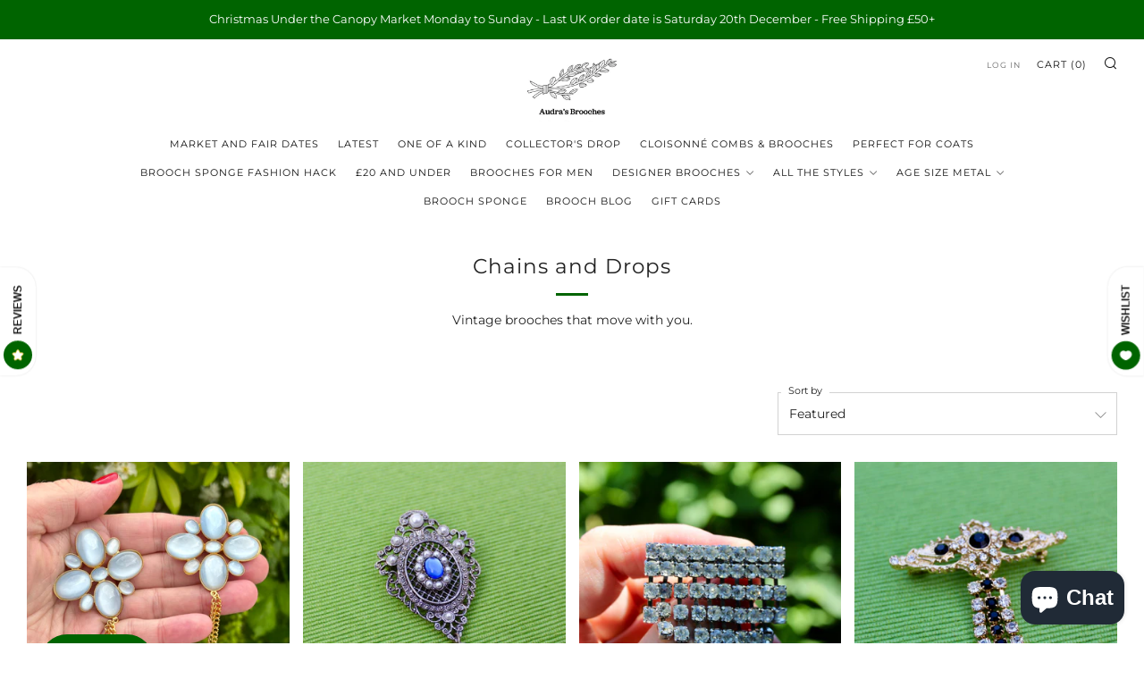

--- FILE ---
content_type: text/html; charset=utf-8
request_url: https://audrasbrooches.com/collections/chains-and-drops
body_size: 45950
content:
<!doctype html>
<html class="no-js" lang="en">
<head>
<meta name="facebook-domain-verification" content="rl7xvgoaqi70c0li12raharjgd3zgw" />
<meta name="facebook-domain-verification" content="jnjh1214cuimluvzuhvz2bs9bwfmk3" />
	<meta charset="utf-8">
	<meta http-equiv="X-UA-Compatible" content="IE=edge,chrome=1">
	<meta name="viewport" content="width=device-width, initial-scale=1.0, height=device-height, minimum-scale=1.0, maximum-scale=5">
	<meta name="theme-color" content="#006400">

	<!-- Network optimisations -->
<link rel="preconnect" href="//cdn.shopify.com" crossorigin>
<link rel="preconnect" href="//fonts.shopifycdn.com" crossorigin>

<link rel="preload" as="style" href="//audrasbrooches.com/cdn/shop/t/59/assets/theme-critical.css?v=62194415656158502891751971056"><link rel="preload" as="script" href="//audrasbrooches.com/cdn/shop/t/59/assets/scrollreveal.min.js?v=163720458850474464051751971056"><link rel="preload" href="//audrasbrooches.com/cdn/fonts/montserrat/montserrat_n4.81949fa0ac9fd2021e16436151e8eaa539321637.woff2" as="font" type="font/woff2" crossorigin>
<link rel="preload" href="//audrasbrooches.com/cdn/fonts/montserrat/montserrat_n4.81949fa0ac9fd2021e16436151e8eaa539321637.woff2" as="font" type="font/woff2" crossorigin>
<link rel="canonical" href="https://audrasbrooches.com/collections/chains-and-drops">
    <link rel="shortcut icon" href="//audrasbrooches.com/cdn/shop/files/SHOPIFY_LOGO_FINAL_500_X_500_32x32.png?v=1675765948" type="image/png">
	

	<!-- Title and description ================================================== --><title>Chains and Drops
&ndash; Audra&#39;s Brooches</title><meta name="description" content="Vintage brooches that move with you."><!-- /snippets/social-meta-tags.liquid -->




<meta property="og:site_name" content="Audra&#39;s Brooches">
<meta property="og:url" content="https://audrasbrooches.com/collections/chains-and-drops">
<meta property="og:title" content="Chains and Drops">
<meta property="og:type" content="product.group">
<meta property="og:description" content="Vintage brooches that move with you.">

<meta property="og:image" content="http://audrasbrooches.com/cdn/shop/files/fullsizeoutput_8eff_254b7bb7-ae56-496e-aefe-9cc704aeaf2e_1200x1200.jpg?v=1750788644">
<meta property="og:image:secure_url" content="https://audrasbrooches.com/cdn/shop/files/fullsizeoutput_8eff_254b7bb7-ae56-496e-aefe-9cc704aeaf2e_1200x1200.jpg?v=1750788644">


<meta name="twitter:card" content="summary_large_image">
<meta name="twitter:title" content="Chains and Drops">
<meta name="twitter:description" content="Vintage brooches that move with you.">

	<!-- JS before CSSOM =================================================== -->
	<script type="text/javascript">
		theme = {};
		theme.t = {};
	    theme.t.add_to_cart = 'Add to cart';
	    theme.t.sold_out = 'Sold Out';
	    theme.t.unavailable = 'Unavailable';
	    theme.money_format = '£{{amount}}';
		theme.map = {};
		theme.map_settings_url="//audrasbrooches.com/cdn/shop/t/59/assets/map_settings.min.js?v=55973849163231613841751971056";
		theme.cart_type = 'notification';
		theme.cart_ajax = true;
		theme.routes = {
			rootUrl: "/",
			rootUrlSlash: "/",
			cartUrl: "/cart",
			cartAddUrl: "/cart/add",
			cartChangeUrl: "/cart/change"
		};
		theme.assets = {
			plyr: "//audrasbrooches.com/cdn/shop/t/59/assets/plyr.min.js?v=4209607025050129391751971056",
			masonry: "//audrasbrooches.com/cdn/shop/t/59/assets/masonry.min.js?v=52946867241060388171751971056",
			photoswipe: "//audrasbrooches.com/cdn/shop/t/59/assets/photoswipe.min.js?v=25365026511866153621751971056",
			fecha: "//audrasbrooches.com/cdn/shop/t/59/assets/fecha.min.js?v=77892649025288305351751971056"
		};
	</script>
	
	<style id="fontsupporttest">@font-face{font-family:"font";src:url("https://")}</style>
	<script type="text/javascript">
		function supportsFontFace() {
			function blacklist() {
				var match = /(WebKit|windows phone.+trident)\/(\d+)/i.exec(navigator.userAgent);
				return match && parseInt(match[2], 10) < (match[1] == 'WebKit' ? 533 : 6);
			}
			function hasFontFaceSrc() {
				var style = document.getElementById('fontsupporttest');
				var sheet = style.sheet || style.styleSheet;
				var cssText = sheet ? (sheet.cssRules && sheet.cssRules[0] ? sheet.cssRules[0].cssText : sheet.cssText || '') : '';
				return /src/i.test(cssText);
			}
			return !blacklist() && hasFontFaceSrc();
		}
		document.documentElement.classList.replace('no-js', 'js');
		if (window.matchMedia("(pointer: coarse)").matches) {document.documentElement.classList.add('touchevents')} else {document.documentElement.classList.add('no-touchevents')}
		if (supportsFontFace()) {document.documentElement.classList.add('fontface')}
	</script>
	<script src="//audrasbrooches.com/cdn/shop/t/59/assets/jquery.min.js?v=115860211936397945481751971056" defer="defer"></script>
	<script src="//audrasbrooches.com/cdn/shop/t/59/assets/vendor.min.js?v=107625413123165081331751971056" defer="defer"></script>
	<script src="//audrasbrooches.com/cdn/shop/t/59/assets/ajax-cart.js?v=182961379576683976631751971056" defer="defer"></script>

  <!-- CSS ================================================== -->
  





<style data-shopify>

:root {
	--color--brand: #006400;
	--color--brand-dark: #004b00;
	--color--brand-light: #007e00;

	--color--accent: #aed768;
	--color--accent-dark: #a3d254;

	--color--link: #00fd00;
	--color--link-dark: #000000;

	--color--text: #212121;
	--color--text-light: rgba(33, 33, 33, 0.7);
	--color--text-lighter: rgba(33, 33, 33, 0.55);
	--color--text-lightest: rgba(33, 33, 33, 0.2);
	--color--text-bg: rgba(33, 33, 33, 0.1);

	--color--text-bg: rgba(33, 33, 33, 0.1);

	--color--headings: #212121;
	--color--alt-text: #666666;
	--color--btn: #ffffff;

	--color--product-bg: rgba(0,0,0,0);
	--color--product-sale: #c00000;

	--color--drawer-bg: #006400;

	--color--bg: #ffffff;
	--color--bg-alpha: rgba(255, 255, 255, 0.8);
	--color--bg-light: #ffffff;
	--color--bg-dark: #f2f2f2;

	--color--drop-shadow: rgba(42, 42, 42, 0.22);

	--font--size-base: 14.0;
	--font--line-base: 30;

	--font--size-h1: 29;
	--font--size-h2: 23;
	--font--size-h3: 19;
	--font--size-h4: 17;
	--font--size-h5: 15;
	--font--size-h6: 14.0;

	--font--size-grid: 14;
	--font--size-nav: 11;

	--font--body: Montserrat, sans-serif;
	--font--body-style: normal;
    --font--body-weight: 400;

    --font--title: Montserrat, sans-serif;
	--font--title-weight: 400;
	--font--title-style: normal;
	--font--title-space: 1px;
	--font--title-transform: normal;
	--font--title-border: 1;
	--font--title-border-size: 3px;

	--font--button: Montserrat, sans-serif;
	--font--button-weight: 400;
	--font--button-style: normal;

	--font--button-space: 1px;
	--font--button-transform: uppercase;
	--font--button-size: 11;
	--font--button-mobile-size: 12px;
}
</style>
	<style>@font-face {
  font-family: Montserrat;
  font-weight: 400;
  font-style: normal;
  font-display: swap;
  src: url("//audrasbrooches.com/cdn/fonts/montserrat/montserrat_n4.81949fa0ac9fd2021e16436151e8eaa539321637.woff2") format("woff2"),
       url("//audrasbrooches.com/cdn/fonts/montserrat/montserrat_n4.a6c632ca7b62da89c3594789ba828388aac693fe.woff") format("woff");
}

@font-face {
  font-family: Montserrat;
  font-weight: 400;
  font-style: normal;
  font-display: swap;
  src: url("//audrasbrooches.com/cdn/fonts/montserrat/montserrat_n4.81949fa0ac9fd2021e16436151e8eaa539321637.woff2") format("woff2"),
       url("//audrasbrooches.com/cdn/fonts/montserrat/montserrat_n4.a6c632ca7b62da89c3594789ba828388aac693fe.woff") format("woff");
}

@font-face {
  font-family: Montserrat;
  font-weight: 700;
  font-style: normal;
  font-display: swap;
  src: url("//audrasbrooches.com/cdn/fonts/montserrat/montserrat_n7.3c434e22befd5c18a6b4afadb1e3d77c128c7939.woff2") format("woff2"),
       url("//audrasbrooches.com/cdn/fonts/montserrat/montserrat_n7.5d9fa6e2cae713c8fb539a9876489d86207fe957.woff") format("woff");
}

@font-face {
  font-family: Montserrat;
  font-weight: 400;
  font-style: italic;
  font-display: swap;
  src: url("//audrasbrooches.com/cdn/fonts/montserrat/montserrat_i4.5a4ea298b4789e064f62a29aafc18d41f09ae59b.woff2") format("woff2"),
       url("//audrasbrooches.com/cdn/fonts/montserrat/montserrat_i4.072b5869c5e0ed5b9d2021e4c2af132e16681ad2.woff") format("woff");
}

@font-face {
  font-family: Montserrat;
  font-weight: 700;
  font-style: italic;
  font-display: swap;
  src: url("//audrasbrooches.com/cdn/fonts/montserrat/montserrat_i7.a0d4a463df4f146567d871890ffb3c80408e7732.woff2") format("woff2"),
       url("//audrasbrooches.com/cdn/fonts/montserrat/montserrat_i7.f6ec9f2a0681acc6f8152c40921d2a4d2e1a2c78.woff") format("woff");
}

</style>

<link rel="stylesheet" href="//audrasbrooches.com/cdn/shop/t/59/assets/theme-critical.css?v=62194415656158502891751971056">

<link rel="preload" href="//audrasbrooches.com/cdn/shop/t/59/assets/theme.css?v=53304132977908374691751971056" as="style" onload="this.onload=null;this.rel='stylesheet'">
<noscript><link rel="stylesheet" href="//audrasbrooches.com/cdn/shop/t/59/assets/theme.css?v=53304132977908374691751971056"></noscript>
<script>
	/*! loadCSS rel=preload polyfill. [c]2017 Filament Group, Inc. MIT License */
	(function(w){"use strict";if(!w.loadCSS){w.loadCSS=function(){}}var rp=loadCSS.relpreload={};rp.support=(function(){var ret;try{ret=w.document.createElement("link").relList.supports("preload")}catch(e){ret=false}return function(){return ret}})();rp.bindMediaToggle=function(link){var finalMedia=link.media||"all";function enableStylesheet(){if(link.addEventListener){link.removeEventListener("load",enableStylesheet)}else if(link.attachEvent){link.detachEvent("onload",enableStylesheet)}link.setAttribute("onload",null);link.media=finalMedia}if(link.addEventListener){link.addEventListener("load",enableStylesheet)}else if(link.attachEvent){link.attachEvent("onload",enableStylesheet)}setTimeout(function(){link.rel="stylesheet";link.media="only x"});setTimeout(enableStylesheet,3000)};rp.poly=function(){if(rp.support()){return}var links=w.document.getElementsByTagName("link");for(var i=0;i<links.length;i+=1){var link=links[i];if(link.rel==="preload"&&link.getAttribute("as")==="style"&&!link.getAttribute("data-loadcss")){link.setAttribute("data-loadcss",true);rp.bindMediaToggle(link)}}};if(!rp.support()){rp.poly();var run=w.setInterval(rp.poly,500);if(w.addEventListener){w.addEventListener("load",function(){rp.poly();w.clearInterval(run)})}else if(w.attachEvent){w.attachEvent("onload",function(){rp.poly();w.clearInterval(run)})}}if(typeof exports!=="undefined"){exports.loadCSS=loadCSS}else{w.loadCSS=loadCSS}}(typeof global!=="undefined"?global:this));
</script>

	<!-- JS after CSSOM=================================================== -->
	<script src="//audrasbrooches.com/cdn/shop/t/59/assets/theme.min.js?v=173856073740125496221751971056" defer="defer"></script>
	<script src="//audrasbrooches.com/cdn/shop/t/59/assets/custom.js?v=152733329445290166911751971056" defer="defer"></script>

	

  
		<script src="//audrasbrooches.com/cdn/shop/t/59/assets/scrollreveal.min.js?v=163720458850474464051751971056"></script>
	
	

	<!-- Header hook for plugins ================================================== -->
  <script>window.performance && window.performance.mark && window.performance.mark('shopify.content_for_header.start');</script><meta name="google-site-verification" content="_3q6ukb4MiuKcw840uEPITCIXGucwJrr7LLI4xBKEF8">
<meta name="facebook-domain-verification" content="jnjh1214cuimluvzuhvz2bs9bwfmk3">
<meta name="facebook-domain-verification" content="rl7xvgoaqi70c0li12raharjgd3zgw">
<meta id="shopify-digital-wallet" name="shopify-digital-wallet" content="/6375669844/digital_wallets/dialog">
<meta name="shopify-checkout-api-token" content="2fc163963d5db391717992f5be70bcdd">
<meta id="in-context-paypal-metadata" data-shop-id="6375669844" data-venmo-supported="false" data-environment="production" data-locale="en_US" data-paypal-v4="true" data-currency="GBP">
<link rel="alternate" type="application/atom+xml" title="Feed" href="/collections/chains-and-drops.atom" />
<link rel="alternate" hreflang="x-default" href="https://audrasbrooches.com/collections/chains-and-drops">
<link rel="alternate" hreflang="en-CN" href="https://audrasbrooches.com/en-cn/collections/chains-and-drops">
<link rel="alternate" hreflang="en-MY" href="https://audrasbrooches.com/en-my/collections/chains-and-drops">
<link rel="alternate" type="application/json+oembed" href="https://audrasbrooches.com/collections/chains-and-drops.oembed">
<script async="async" src="/checkouts/internal/preloads.js?locale=en-GB"></script>
<link rel="preconnect" href="https://shop.app" crossorigin="anonymous">
<script async="async" src="https://shop.app/checkouts/internal/preloads.js?locale=en-GB&shop_id=6375669844" crossorigin="anonymous"></script>
<script id="apple-pay-shop-capabilities" type="application/json">{"shopId":6375669844,"countryCode":"GB","currencyCode":"GBP","merchantCapabilities":["supports3DS"],"merchantId":"gid:\/\/shopify\/Shop\/6375669844","merchantName":"Audra's Brooches","requiredBillingContactFields":["postalAddress","email"],"requiredShippingContactFields":["postalAddress","email"],"shippingType":"shipping","supportedNetworks":["visa","maestro","masterCard","amex","discover","elo"],"total":{"type":"pending","label":"Audra's Brooches","amount":"1.00"},"shopifyPaymentsEnabled":true,"supportsSubscriptions":true}</script>
<script id="shopify-features" type="application/json">{"accessToken":"2fc163963d5db391717992f5be70bcdd","betas":["rich-media-storefront-analytics"],"domain":"audrasbrooches.com","predictiveSearch":true,"shopId":6375669844,"locale":"en"}</script>
<script>var Shopify = Shopify || {};
Shopify.shop = "audras-brooches.myshopify.com";
Shopify.locale = "en";
Shopify.currency = {"active":"GBP","rate":"1.0"};
Shopify.country = "GB";
Shopify.theme = {"name":"AUGUST 2025","id":150398107902,"schema_name":"Venue","schema_version":"8.0.0","theme_store_id":836,"role":"main"};
Shopify.theme.handle = "null";
Shopify.theme.style = {"id":null,"handle":null};
Shopify.cdnHost = "audrasbrooches.com/cdn";
Shopify.routes = Shopify.routes || {};
Shopify.routes.root = "/";</script>
<script type="module">!function(o){(o.Shopify=o.Shopify||{}).modules=!0}(window);</script>
<script>!function(o){function n(){var o=[];function n(){o.push(Array.prototype.slice.apply(arguments))}return n.q=o,n}var t=o.Shopify=o.Shopify||{};t.loadFeatures=n(),t.autoloadFeatures=n()}(window);</script>
<script>
  window.ShopifyPay = window.ShopifyPay || {};
  window.ShopifyPay.apiHost = "shop.app\/pay";
  window.ShopifyPay.redirectState = null;
</script>
<script id="shop-js-analytics" type="application/json">{"pageType":"collection"}</script>
<script defer="defer" async type="module" src="//audrasbrooches.com/cdn/shopifycloud/shop-js/modules/v2/client.init-shop-cart-sync_dlpDe4U9.en.esm.js"></script>
<script defer="defer" async type="module" src="//audrasbrooches.com/cdn/shopifycloud/shop-js/modules/v2/chunk.common_FunKbpTJ.esm.js"></script>
<script type="module">
  await import("//audrasbrooches.com/cdn/shopifycloud/shop-js/modules/v2/client.init-shop-cart-sync_dlpDe4U9.en.esm.js");
await import("//audrasbrooches.com/cdn/shopifycloud/shop-js/modules/v2/chunk.common_FunKbpTJ.esm.js");

  window.Shopify.SignInWithShop?.initShopCartSync?.({"fedCMEnabled":true,"windoidEnabled":true});

</script>
<script>
  window.Shopify = window.Shopify || {};
  if (!window.Shopify.featureAssets) window.Shopify.featureAssets = {};
  window.Shopify.featureAssets['shop-js'] = {"shop-cart-sync":["modules/v2/client.shop-cart-sync_DIWHqfTk.en.esm.js","modules/v2/chunk.common_FunKbpTJ.esm.js"],"init-fed-cm":["modules/v2/client.init-fed-cm_CmNkGb1A.en.esm.js","modules/v2/chunk.common_FunKbpTJ.esm.js"],"shop-button":["modules/v2/client.shop-button_Dpfxl9vG.en.esm.js","modules/v2/chunk.common_FunKbpTJ.esm.js"],"init-shop-cart-sync":["modules/v2/client.init-shop-cart-sync_dlpDe4U9.en.esm.js","modules/v2/chunk.common_FunKbpTJ.esm.js"],"init-shop-email-lookup-coordinator":["modules/v2/client.init-shop-email-lookup-coordinator_DUdFDmvK.en.esm.js","modules/v2/chunk.common_FunKbpTJ.esm.js"],"init-windoid":["modules/v2/client.init-windoid_V_O5I0mt.en.esm.js","modules/v2/chunk.common_FunKbpTJ.esm.js"],"pay-button":["modules/v2/client.pay-button_x_P2fRzB.en.esm.js","modules/v2/chunk.common_FunKbpTJ.esm.js"],"shop-toast-manager":["modules/v2/client.shop-toast-manager_p8J9W8kY.en.esm.js","modules/v2/chunk.common_FunKbpTJ.esm.js"],"shop-cash-offers":["modules/v2/client.shop-cash-offers_CtPYbIPM.en.esm.js","modules/v2/chunk.common_FunKbpTJ.esm.js","modules/v2/chunk.modal_n1zSoh3t.esm.js"],"shop-login-button":["modules/v2/client.shop-login-button_C3-NmE42.en.esm.js","modules/v2/chunk.common_FunKbpTJ.esm.js","modules/v2/chunk.modal_n1zSoh3t.esm.js"],"avatar":["modules/v2/client.avatar_BTnouDA3.en.esm.js"],"init-shop-for-new-customer-accounts":["modules/v2/client.init-shop-for-new-customer-accounts_aeWumpsw.en.esm.js","modules/v2/client.shop-login-button_C3-NmE42.en.esm.js","modules/v2/chunk.common_FunKbpTJ.esm.js","modules/v2/chunk.modal_n1zSoh3t.esm.js"],"init-customer-accounts-sign-up":["modules/v2/client.init-customer-accounts-sign-up_CRLhpYdY.en.esm.js","modules/v2/client.shop-login-button_C3-NmE42.en.esm.js","modules/v2/chunk.common_FunKbpTJ.esm.js","modules/v2/chunk.modal_n1zSoh3t.esm.js"],"init-customer-accounts":["modules/v2/client.init-customer-accounts_BkuyBVsz.en.esm.js","modules/v2/client.shop-login-button_C3-NmE42.en.esm.js","modules/v2/chunk.common_FunKbpTJ.esm.js","modules/v2/chunk.modal_n1zSoh3t.esm.js"],"shop-follow-button":["modules/v2/client.shop-follow-button_DDNA7Aw9.en.esm.js","modules/v2/chunk.common_FunKbpTJ.esm.js","modules/v2/chunk.modal_n1zSoh3t.esm.js"],"checkout-modal":["modules/v2/client.checkout-modal_EOl6FxyC.en.esm.js","modules/v2/chunk.common_FunKbpTJ.esm.js","modules/v2/chunk.modal_n1zSoh3t.esm.js"],"lead-capture":["modules/v2/client.lead-capture_LZVhB0lN.en.esm.js","modules/v2/chunk.common_FunKbpTJ.esm.js","modules/v2/chunk.modal_n1zSoh3t.esm.js"],"shop-login":["modules/v2/client.shop-login_D4d_T_FR.en.esm.js","modules/v2/chunk.common_FunKbpTJ.esm.js","modules/v2/chunk.modal_n1zSoh3t.esm.js"],"payment-terms":["modules/v2/client.payment-terms_g-geHK5T.en.esm.js","modules/v2/chunk.common_FunKbpTJ.esm.js","modules/v2/chunk.modal_n1zSoh3t.esm.js"]};
</script>
<script id="__st">var __st={"a":6375669844,"offset":0,"reqid":"d4c510ae-3a21-4323-a501-a024afdd3f9d-1765797793","pageurl":"audrasbrooches.com\/collections\/chains-and-drops","u":"0beaad38d83c","p":"collection","rtyp":"collection","rid":407458840830};</script>
<script>window.ShopifyPaypalV4VisibilityTracking = true;</script>
<script id="captcha-bootstrap">!function(){'use strict';const t='contact',e='account',n='new_comment',o=[[t,t],['blogs',n],['comments',n],[t,'customer']],c=[[e,'customer_login'],[e,'guest_login'],[e,'recover_customer_password'],[e,'create_customer']],r=t=>t.map((([t,e])=>`form[action*='/${t}']:not([data-nocaptcha='true']) input[name='form_type'][value='${e}']`)).join(','),a=t=>()=>t?[...document.querySelectorAll(t)].map((t=>t.form)):[];function s(){const t=[...o],e=r(t);return a(e)}const i='password',u='form_key',d=['recaptcha-v3-token','g-recaptcha-response','h-captcha-response',i],f=()=>{try{return window.sessionStorage}catch{return}},m='__shopify_v',_=t=>t.elements[u];function p(t,e,n=!1){try{const o=window.sessionStorage,c=JSON.parse(o.getItem(e)),{data:r}=function(t){const{data:e,action:n}=t;return t[m]||n?{data:e,action:n}:{data:t,action:n}}(c);for(const[e,n]of Object.entries(r))t.elements[e]&&(t.elements[e].value=n);n&&o.removeItem(e)}catch(o){console.error('form repopulation failed',{error:o})}}const l='form_type',E='cptcha';function T(t){t.dataset[E]=!0}const w=window,h=w.document,L='Shopify',v='ce_forms',y='captcha';let A=!1;((t,e)=>{const n=(g='f06e6c50-85a8-45c8-87d0-21a2b65856fe',I='https://cdn.shopify.com/shopifycloud/storefront-forms-hcaptcha/ce_storefront_forms_captcha_hcaptcha.v1.5.2.iife.js',D={infoText:'Protected by hCaptcha',privacyText:'Privacy',termsText:'Terms'},(t,e,n)=>{const o=w[L][v],c=o.bindForm;if(c)return c(t,g,e,D).then(n);var r;o.q.push([[t,g,e,D],n]),r=I,A||(h.body.append(Object.assign(h.createElement('script'),{id:'captcha-provider',async:!0,src:r})),A=!0)});var g,I,D;w[L]=w[L]||{},w[L][v]=w[L][v]||{},w[L][v].q=[],w[L][y]=w[L][y]||{},w[L][y].protect=function(t,e){n(t,void 0,e),T(t)},Object.freeze(w[L][y]),function(t,e,n,w,h,L){const[v,y,A,g]=function(t,e,n){const i=e?o:[],u=t?c:[],d=[...i,...u],f=r(d),m=r(i),_=r(d.filter((([t,e])=>n.includes(e))));return[a(f),a(m),a(_),s()]}(w,h,L),I=t=>{const e=t.target;return e instanceof HTMLFormElement?e:e&&e.form},D=t=>v().includes(t);t.addEventListener('submit',(t=>{const e=I(t);if(!e)return;const n=D(e)&&!e.dataset.hcaptchaBound&&!e.dataset.recaptchaBound,o=_(e),c=g().includes(e)&&(!o||!o.value);(n||c)&&t.preventDefault(),c&&!n&&(function(t){try{if(!f())return;!function(t){const e=f();if(!e)return;const n=_(t);if(!n)return;const o=n.value;o&&e.removeItem(o)}(t);const e=Array.from(Array(32),(()=>Math.random().toString(36)[2])).join('');!function(t,e){_(t)||t.append(Object.assign(document.createElement('input'),{type:'hidden',name:u})),t.elements[u].value=e}(t,e),function(t,e){const n=f();if(!n)return;const o=[...t.querySelectorAll(`input[type='${i}']`)].map((({name:t})=>t)),c=[...d,...o],r={};for(const[a,s]of new FormData(t).entries())c.includes(a)||(r[a]=s);n.setItem(e,JSON.stringify({[m]:1,action:t.action,data:r}))}(t,e)}catch(e){console.error('failed to persist form',e)}}(e),e.submit())}));const S=(t,e)=>{t&&!t.dataset[E]&&(n(t,e.some((e=>e===t))),T(t))};for(const o of['focusin','change'])t.addEventListener(o,(t=>{const e=I(t);D(e)&&S(e,y())}));const B=e.get('form_key'),M=e.get(l),P=B&&M;t.addEventListener('DOMContentLoaded',(()=>{const t=y();if(P)for(const e of t)e.elements[l].value===M&&p(e,B);[...new Set([...A(),...v().filter((t=>'true'===t.dataset.shopifyCaptcha))])].forEach((e=>S(e,t)))}))}(h,new URLSearchParams(w.location.search),n,t,e,['guest_login'])})(!0,!0)}();</script>
<script integrity="sha256-52AcMU7V7pcBOXWImdc/TAGTFKeNjmkeM1Pvks/DTgc=" data-source-attribution="shopify.loadfeatures" defer="defer" src="//audrasbrooches.com/cdn/shopifycloud/storefront/assets/storefront/load_feature-81c60534.js" crossorigin="anonymous"></script>
<script crossorigin="anonymous" defer="defer" src="//audrasbrooches.com/cdn/shopifycloud/storefront/assets/shopify_pay/storefront-65b4c6d7.js?v=20250812"></script>
<script data-source-attribution="shopify.dynamic_checkout.dynamic.init">var Shopify=Shopify||{};Shopify.PaymentButton=Shopify.PaymentButton||{isStorefrontPortableWallets:!0,init:function(){window.Shopify.PaymentButton.init=function(){};var t=document.createElement("script");t.src="https://audrasbrooches.com/cdn/shopifycloud/portable-wallets/latest/portable-wallets.en.js",t.type="module",document.head.appendChild(t)}};
</script>
<script data-source-attribution="shopify.dynamic_checkout.buyer_consent">
  function portableWalletsHideBuyerConsent(e){var t=document.getElementById("shopify-buyer-consent"),n=document.getElementById("shopify-subscription-policy-button");t&&n&&(t.classList.add("hidden"),t.setAttribute("aria-hidden","true"),n.removeEventListener("click",e))}function portableWalletsShowBuyerConsent(e){var t=document.getElementById("shopify-buyer-consent"),n=document.getElementById("shopify-subscription-policy-button");t&&n&&(t.classList.remove("hidden"),t.removeAttribute("aria-hidden"),n.addEventListener("click",e))}window.Shopify?.PaymentButton&&(window.Shopify.PaymentButton.hideBuyerConsent=portableWalletsHideBuyerConsent,window.Shopify.PaymentButton.showBuyerConsent=portableWalletsShowBuyerConsent);
</script>
<script data-source-attribution="shopify.dynamic_checkout.cart.bootstrap">document.addEventListener("DOMContentLoaded",(function(){function t(){return document.querySelector("shopify-accelerated-checkout-cart, shopify-accelerated-checkout")}if(t())Shopify.PaymentButton.init();else{new MutationObserver((function(e,n){t()&&(Shopify.PaymentButton.init(),n.disconnect())})).observe(document.body,{childList:!0,subtree:!0})}}));
</script>
<script id='scb4127' type='text/javascript' async='' src='https://audrasbrooches.com/cdn/shopifycloud/privacy-banner/storefront-banner.js'></script><link id="shopify-accelerated-checkout-styles" rel="stylesheet" media="screen" href="https://audrasbrooches.com/cdn/shopifycloud/portable-wallets/latest/accelerated-checkout-backwards-compat.css" crossorigin="anonymous">
<style id="shopify-accelerated-checkout-cart">
        #shopify-buyer-consent {
  margin-top: 1em;
  display: inline-block;
  width: 100%;
}

#shopify-buyer-consent.hidden {
  display: none;
}

#shopify-subscription-policy-button {
  background: none;
  border: none;
  padding: 0;
  text-decoration: underline;
  font-size: inherit;
  cursor: pointer;
}

#shopify-subscription-policy-button::before {
  box-shadow: none;
}

      </style>

<script>window.performance && window.performance.mark && window.performance.mark('shopify.content_for_header.end');</script>
<script src="https://cdn.shopify.com/extensions/7bc9bb47-adfa-4267-963e-cadee5096caf/inbox-1252/assets/inbox-chat-loader.js" type="text/javascript" defer="defer"></script>
<link href="https://monorail-edge.shopifysvc.com" rel="dns-prefetch">
<script>(function(){if ("sendBeacon" in navigator && "performance" in window) {try {var session_token_from_headers = performance.getEntriesByType('navigation')[0].serverTiming.find(x => x.name == '_s').description;} catch {var session_token_from_headers = undefined;}var session_cookie_matches = document.cookie.match(/_shopify_s=([^;]*)/);var session_token_from_cookie = session_cookie_matches && session_cookie_matches.length === 2 ? session_cookie_matches[1] : "";var session_token = session_token_from_headers || session_token_from_cookie || "";function handle_abandonment_event(e) {var entries = performance.getEntries().filter(function(entry) {return /monorail-edge.shopifysvc.com/.test(entry.name);});if (!window.abandonment_tracked && entries.length === 0) {window.abandonment_tracked = true;var currentMs = Date.now();var navigation_start = performance.timing.navigationStart;var payload = {shop_id: 6375669844,url: window.location.href,navigation_start,duration: currentMs - navigation_start,session_token,page_type: "collection"};window.navigator.sendBeacon("https://monorail-edge.shopifysvc.com/v1/produce", JSON.stringify({schema_id: "online_store_buyer_site_abandonment/1.1",payload: payload,metadata: {event_created_at_ms: currentMs,event_sent_at_ms: currentMs}}));}}window.addEventListener('pagehide', handle_abandonment_event);}}());</script>
<script id="web-pixels-manager-setup">(function e(e,d,r,n,o){if(void 0===o&&(o={}),!Boolean(null===(a=null===(i=window.Shopify)||void 0===i?void 0:i.analytics)||void 0===a?void 0:a.replayQueue)){var i,a;window.Shopify=window.Shopify||{};var t=window.Shopify;t.analytics=t.analytics||{};var s=t.analytics;s.replayQueue=[],s.publish=function(e,d,r){return s.replayQueue.push([e,d,r]),!0};try{self.performance.mark("wpm:start")}catch(e){}var l=function(){var e={modern:/Edge?\/(1{2}[4-9]|1[2-9]\d|[2-9]\d{2}|\d{4,})\.\d+(\.\d+|)|Firefox\/(1{2}[4-9]|1[2-9]\d|[2-9]\d{2}|\d{4,})\.\d+(\.\d+|)|Chrom(ium|e)\/(9{2}|\d{3,})\.\d+(\.\d+|)|(Maci|X1{2}).+ Version\/(15\.\d+|(1[6-9]|[2-9]\d|\d{3,})\.\d+)([,.]\d+|)( \(\w+\)|)( Mobile\/\w+|) Safari\/|Chrome.+OPR\/(9{2}|\d{3,})\.\d+\.\d+|(CPU[ +]OS|iPhone[ +]OS|CPU[ +]iPhone|CPU IPhone OS|CPU iPad OS)[ +]+(15[._]\d+|(1[6-9]|[2-9]\d|\d{3,})[._]\d+)([._]\d+|)|Android:?[ /-](13[3-9]|1[4-9]\d|[2-9]\d{2}|\d{4,})(\.\d+|)(\.\d+|)|Android.+Firefox\/(13[5-9]|1[4-9]\d|[2-9]\d{2}|\d{4,})\.\d+(\.\d+|)|Android.+Chrom(ium|e)\/(13[3-9]|1[4-9]\d|[2-9]\d{2}|\d{4,})\.\d+(\.\d+|)|SamsungBrowser\/([2-9]\d|\d{3,})\.\d+/,legacy:/Edge?\/(1[6-9]|[2-9]\d|\d{3,})\.\d+(\.\d+|)|Firefox\/(5[4-9]|[6-9]\d|\d{3,})\.\d+(\.\d+|)|Chrom(ium|e)\/(5[1-9]|[6-9]\d|\d{3,})\.\d+(\.\d+|)([\d.]+$|.*Safari\/(?![\d.]+ Edge\/[\d.]+$))|(Maci|X1{2}).+ Version\/(10\.\d+|(1[1-9]|[2-9]\d|\d{3,})\.\d+)([,.]\d+|)( \(\w+\)|)( Mobile\/\w+|) Safari\/|Chrome.+OPR\/(3[89]|[4-9]\d|\d{3,})\.\d+\.\d+|(CPU[ +]OS|iPhone[ +]OS|CPU[ +]iPhone|CPU IPhone OS|CPU iPad OS)[ +]+(10[._]\d+|(1[1-9]|[2-9]\d|\d{3,})[._]\d+)([._]\d+|)|Android:?[ /-](13[3-9]|1[4-9]\d|[2-9]\d{2}|\d{4,})(\.\d+|)(\.\d+|)|Mobile Safari.+OPR\/([89]\d|\d{3,})\.\d+\.\d+|Android.+Firefox\/(13[5-9]|1[4-9]\d|[2-9]\d{2}|\d{4,})\.\d+(\.\d+|)|Android.+Chrom(ium|e)\/(13[3-9]|1[4-9]\d|[2-9]\d{2}|\d{4,})\.\d+(\.\d+|)|Android.+(UC? ?Browser|UCWEB|U3)[ /]?(15\.([5-9]|\d{2,})|(1[6-9]|[2-9]\d|\d{3,})\.\d+)\.\d+|SamsungBrowser\/(5\.\d+|([6-9]|\d{2,})\.\d+)|Android.+MQ{2}Browser\/(14(\.(9|\d{2,})|)|(1[5-9]|[2-9]\d|\d{3,})(\.\d+|))(\.\d+|)|K[Aa][Ii]OS\/(3\.\d+|([4-9]|\d{2,})\.\d+)(\.\d+|)/},d=e.modern,r=e.legacy,n=navigator.userAgent;return n.match(d)?"modern":n.match(r)?"legacy":"unknown"}(),u="modern"===l?"modern":"legacy",c=(null!=n?n:{modern:"",legacy:""})[u],f=function(e){return[e.baseUrl,"/wpm","/b",e.hashVersion,"modern"===e.buildTarget?"m":"l",".js"].join("")}({baseUrl:d,hashVersion:r,buildTarget:u}),m=function(e){var d=e.version,r=e.bundleTarget,n=e.surface,o=e.pageUrl,i=e.monorailEndpoint;return{emit:function(e){var a=e.status,t=e.errorMsg,s=(new Date).getTime(),l=JSON.stringify({metadata:{event_sent_at_ms:s},events:[{schema_id:"web_pixels_manager_load/3.1",payload:{version:d,bundle_target:r,page_url:o,status:a,surface:n,error_msg:t},metadata:{event_created_at_ms:s}}]});if(!i)return console&&console.warn&&console.warn("[Web Pixels Manager] No Monorail endpoint provided, skipping logging."),!1;try{return self.navigator.sendBeacon.bind(self.navigator)(i,l)}catch(e){}var u=new XMLHttpRequest;try{return u.open("POST",i,!0),u.setRequestHeader("Content-Type","text/plain"),u.send(l),!0}catch(e){return console&&console.warn&&console.warn("[Web Pixels Manager] Got an unhandled error while logging to Monorail."),!1}}}}({version:r,bundleTarget:l,surface:e.surface,pageUrl:self.location.href,monorailEndpoint:e.monorailEndpoint});try{o.browserTarget=l,function(e){var d=e.src,r=e.async,n=void 0===r||r,o=e.onload,i=e.onerror,a=e.sri,t=e.scriptDataAttributes,s=void 0===t?{}:t,l=document.createElement("script"),u=document.querySelector("head"),c=document.querySelector("body");if(l.async=n,l.src=d,a&&(l.integrity=a,l.crossOrigin="anonymous"),s)for(var f in s)if(Object.prototype.hasOwnProperty.call(s,f))try{l.dataset[f]=s[f]}catch(e){}if(o&&l.addEventListener("load",o),i&&l.addEventListener("error",i),u)u.appendChild(l);else{if(!c)throw new Error("Did not find a head or body element to append the script");c.appendChild(l)}}({src:f,async:!0,onload:function(){if(!function(){var e,d;return Boolean(null===(d=null===(e=window.Shopify)||void 0===e?void 0:e.analytics)||void 0===d?void 0:d.initialized)}()){var d=window.webPixelsManager.init(e)||void 0;if(d){var r=window.Shopify.analytics;r.replayQueue.forEach((function(e){var r=e[0],n=e[1],o=e[2];d.publishCustomEvent(r,n,o)})),r.replayQueue=[],r.publish=d.publishCustomEvent,r.visitor=d.visitor,r.initialized=!0}}},onerror:function(){return m.emit({status:"failed",errorMsg:"".concat(f," has failed to load")})},sri:function(e){var d=/^sha384-[A-Za-z0-9+/=]+$/;return"string"==typeof e&&d.test(e)}(c)?c:"",scriptDataAttributes:o}),m.emit({status:"loading"})}catch(e){m.emit({status:"failed",errorMsg:(null==e?void 0:e.message)||"Unknown error"})}}})({shopId: 6375669844,storefrontBaseUrl: "https://audrasbrooches.com",extensionsBaseUrl: "https://extensions.shopifycdn.com/cdn/shopifycloud/web-pixels-manager",monorailEndpoint: "https://monorail-edge.shopifysvc.com/unstable/produce_batch",surface: "storefront-renderer",enabledBetaFlags: ["2dca8a86"],webPixelsConfigList: [{"id":"1498579198","configuration":"{\"pixelCode\":\"D3EGHNBC77U6ID06P5CG\"}","eventPayloadVersion":"v1","runtimeContext":"STRICT","scriptVersion":"22e92c2ad45662f435e4801458fb78cc","type":"APP","apiClientId":4383523,"privacyPurposes":["ANALYTICS","MARKETING","SALE_OF_DATA"],"dataSharingAdjustments":{"protectedCustomerApprovalScopes":["read_customer_address","read_customer_email","read_customer_name","read_customer_personal_data","read_customer_phone"]}},{"id":"712409342","configuration":"{\"tagID\":\"2614019798131\"}","eventPayloadVersion":"v1","runtimeContext":"STRICT","scriptVersion":"18031546ee651571ed29edbe71a3550b","type":"APP","apiClientId":3009811,"privacyPurposes":["ANALYTICS","MARKETING","SALE_OF_DATA"],"dataSharingAdjustments":{"protectedCustomerApprovalScopes":["read_customer_address","read_customer_email","read_customer_name","read_customer_personal_data","read_customer_phone"]}},{"id":"460947710","configuration":"{\"config\":\"{\\\"pixel_id\\\":\\\"G-3GRVMZ0MXY\\\",\\\"target_country\\\":\\\"GB\\\",\\\"gtag_events\\\":[{\\\"type\\\":\\\"search\\\",\\\"action_label\\\":[\\\"G-3GRVMZ0MXY\\\",\\\"AW-436877606\\\/EpCUCIrZwPMBEKbyqNAB\\\"]},{\\\"type\\\":\\\"begin_checkout\\\",\\\"action_label\\\":[\\\"G-3GRVMZ0MXY\\\",\\\"AW-436877606\\\/9za-CIfZwPMBEKbyqNAB\\\"]},{\\\"type\\\":\\\"view_item\\\",\\\"action_label\\\":[\\\"G-3GRVMZ0MXY\\\",\\\"AW-436877606\\\/cdhJCIHZwPMBEKbyqNAB\\\",\\\"MC-7MCQMBWMM9\\\"]},{\\\"type\\\":\\\"purchase\\\",\\\"action_label\\\":[\\\"G-3GRVMZ0MXY\\\",\\\"AW-436877606\\\/ge4vCP7YwPMBEKbyqNAB\\\",\\\"MC-7MCQMBWMM9\\\"]},{\\\"type\\\":\\\"page_view\\\",\\\"action_label\\\":[\\\"G-3GRVMZ0MXY\\\",\\\"AW-436877606\\\/8cVwCPvYwPMBEKbyqNAB\\\",\\\"MC-7MCQMBWMM9\\\"]},{\\\"type\\\":\\\"add_payment_info\\\",\\\"action_label\\\":[\\\"G-3GRVMZ0MXY\\\",\\\"AW-436877606\\\/0ZPtCI3ZwPMBEKbyqNAB\\\"]},{\\\"type\\\":\\\"add_to_cart\\\",\\\"action_label\\\":[\\\"G-3GRVMZ0MXY\\\",\\\"AW-436877606\\\/LMTECITZwPMBEKbyqNAB\\\"]}],\\\"enable_monitoring_mode\\\":false}\"}","eventPayloadVersion":"v1","runtimeContext":"OPEN","scriptVersion":"b2a88bafab3e21179ed38636efcd8a93","type":"APP","apiClientId":1780363,"privacyPurposes":[],"dataSharingAdjustments":{"protectedCustomerApprovalScopes":["read_customer_address","read_customer_email","read_customer_name","read_customer_personal_data","read_customer_phone"]}},{"id":"210764030","configuration":"{\"pixel_id\":\"235845733802521\",\"pixel_type\":\"facebook_pixel\",\"metaapp_system_user_token\":\"-\"}","eventPayloadVersion":"v1","runtimeContext":"OPEN","scriptVersion":"ca16bc87fe92b6042fbaa3acc2fbdaa6","type":"APP","apiClientId":2329312,"privacyPurposes":["ANALYTICS","MARKETING","SALE_OF_DATA"],"dataSharingAdjustments":{"protectedCustomerApprovalScopes":["read_customer_address","read_customer_email","read_customer_name","read_customer_personal_data","read_customer_phone"]}},{"id":"shopify-app-pixel","configuration":"{}","eventPayloadVersion":"v1","runtimeContext":"STRICT","scriptVersion":"0450","apiClientId":"shopify-pixel","type":"APP","privacyPurposes":["ANALYTICS","MARKETING"]},{"id":"shopify-custom-pixel","eventPayloadVersion":"v1","runtimeContext":"LAX","scriptVersion":"0450","apiClientId":"shopify-pixel","type":"CUSTOM","privacyPurposes":["ANALYTICS","MARKETING"]}],isMerchantRequest: false,initData: {"shop":{"name":"Audra's Brooches","paymentSettings":{"currencyCode":"GBP"},"myshopifyDomain":"audras-brooches.myshopify.com","countryCode":"GB","storefrontUrl":"https:\/\/audrasbrooches.com"},"customer":null,"cart":null,"checkout":null,"productVariants":[],"purchasingCompany":null},},"https://audrasbrooches.com/cdn","ae1676cfwd2530674p4253c800m34e853cb",{"modern":"","legacy":""},{"shopId":"6375669844","storefrontBaseUrl":"https:\/\/audrasbrooches.com","extensionBaseUrl":"https:\/\/extensions.shopifycdn.com\/cdn\/shopifycloud\/web-pixels-manager","surface":"storefront-renderer","enabledBetaFlags":"[\"2dca8a86\"]","isMerchantRequest":"false","hashVersion":"ae1676cfwd2530674p4253c800m34e853cb","publish":"custom","events":"[[\"page_viewed\",{}],[\"collection_viewed\",{\"collection\":{\"id\":\"407458840830\",\"title\":\"Chains and Drops\",\"productVariants\":[{\"price\":{\"amount\":60.0,\"currencyCode\":\"GBP\"},\"product\":{\"title\":\"Baby Blue Doublet Brooch\",\"vendor\":\"Audra's Brooches\",\"id\":\"8457131589886\",\"untranslatedTitle\":\"Baby Blue Doublet Brooch\",\"url\":\"\/products\/baby-blue-doublet-brooch\",\"type\":\"Vintage brooch\"},\"id\":\"45214165172478\",\"image\":{\"src\":\"\/\/audrasbrooches.com\/cdn\/shop\/files\/fullsizeoutput_b602.jpg?v=1714915074\"},\"sku\":\"CAB001\",\"title\":\"Default Title\",\"untranslatedTitle\":\"Default Title\"},{\"price\":{\"amount\":34.0,\"currencyCode\":\"GBP\"},\"product\":{\"title\":\"Silver Blue and Pearl Regency Drop Brooch\",\"vendor\":\"Audra's Brooches\",\"id\":\"7611591655678\",\"untranslatedTitle\":\"Silver Blue and Pearl Regency Drop Brooch\",\"url\":\"\/products\/silver-blue-and-pearl-regency-drop\",\"type\":\"Vintage brooch\"},\"id\":\"42590167433470\",\"image\":{\"src\":\"\/\/audrasbrooches.com\/cdn\/shop\/products\/fullsizeoutput_9941.jpg?v=1648139875\"},\"sku\":\"0011SMPBL304\",\"title\":\"Default Title\",\"untranslatedTitle\":\"Default Title\"},{\"price\":{\"amount\":44.0,\"currencyCode\":\"GBP\"},\"product\":{\"title\":\"Silver Sparkle Large Triangle\",\"vendor\":\"Audra's Brooches\",\"id\":\"7827348717822\",\"untranslatedTitle\":\"Silver Sparkle Large Triangle\",\"url\":\"\/products\/silver-sparkle-large-triangle\",\"type\":\"Vintage brooch\"},\"id\":\"43371495260414\",\"image\":{\"src\":\"\/\/audrasbrooches.com\/cdn\/shop\/products\/fullsizeoutput_a1ed_a0fc7d27-6dd1-4cb3-9451-ebee8150cd72.jpg?v=1661254740\"},\"sku\":\"AUG072\",\"title\":\"Default Title\",\"untranslatedTitle\":\"Default Title\"},{\"price\":{\"amount\":44.0,\"currencyCode\":\"GBP\"},\"product\":{\"title\":\"Black Tuxedo Collar Bow Drop Brooch\",\"vendor\":\"Audra's Brooches\",\"id\":\"7431795147006\",\"untranslatedTitle\":\"Black Tuxedo Collar Bow Drop Brooch\",\"url\":\"\/products\/black-collar-drop\",\"type\":\"Vintage brooch\"},\"id\":\"41989938020606\",\"image\":{\"src\":\"\/\/audrasbrooches.com\/cdn\/shop\/products\/fullsizeoutput_936b.jpg?v=1635945138\"},\"sku\":\"0142GMRN304\",\"title\":\"Default Title\",\"untranslatedTitle\":\"Default Title\"},{\"price\":{\"amount\":34.0,\"currencyCode\":\"GBP\"},\"product\":{\"title\":\"Purple Silver and Pearl Regency Drop Brooch\",\"vendor\":\"Audra's Brooches\",\"id\":\"7611587920126\",\"untranslatedTitle\":\"Purple Silver and Pearl Regency Drop Brooch\",\"url\":\"\/products\/purple-silver-and-pearl-regency-drop\",\"type\":\"Vintage brooch\"},\"id\":\"42590148591870\",\"image\":{\"src\":\"\/\/audrasbrooches.com\/cdn\/shop\/products\/fullsizeoutput_9934.jpg?v=1736257844\"},\"sku\":\"0006\",\"title\":\"Default Title\",\"untranslatedTitle\":\"Default Title\"},{\"price\":{\"amount\":34.0,\"currencyCode\":\"GBP\"},\"product\":{\"title\":\"Silver Purple Rhinestone Regency Drop Brooch\",\"vendor\":\"Audra's Brooches\",\"id\":\"7626085171454\",\"untranslatedTitle\":\"Silver Purple Rhinestone Regency Drop Brooch\",\"url\":\"\/products\/silver-purple-rhinestone-regency-drop\",\"type\":\"Vintage brooch\"},\"id\":\"42634689806590\",\"image\":{\"src\":\"\/\/audrasbrooches.com\/cdn\/shop\/products\/fullsizeoutput_9b65.jpg?v=1649161433\"},\"sku\":\"0007\",\"title\":\"Default Title\",\"untranslatedTitle\":\"Default Title\"},{\"price\":{\"amount\":22.0,\"currencyCode\":\"GBP\"},\"product\":{\"title\":\"Tiny Rhinestone Disc Bow Drop\",\"vendor\":\"Audra's Brooches\",\"id\":\"7805525983486\",\"untranslatedTitle\":\"Tiny Rhinestone Disc Bow Drop\",\"url\":\"\/products\/copy-of-tiny-pink-bow-drop\",\"type\":\"Vintage brooch\"},\"id\":\"43280739860734\",\"image\":{\"src\":\"\/\/audrasbrooches.com\/cdn\/shop\/products\/fullsizeoutput_a04d.jpg?v=1659870578\"},\"sku\":\"AUG001\",\"title\":\"Default Title\",\"untranslatedTitle\":\"Default Title\"},{\"price\":{\"amount\":22.0,\"currencyCode\":\"GBP\"},\"product\":{\"title\":\"Tiny Black Bow Drop Brooch\",\"vendor\":\"Audra's Brooches\",\"id\":\"7811490480382\",\"untranslatedTitle\":\"Tiny Black Bow Drop Brooch\",\"url\":\"\/products\/tiny-black-bow-drop\",\"type\":\"Vintage brooch\"},\"id\":\"43300260348158\",\"image\":{\"src\":\"\/\/audrasbrooches.com\/cdn\/shop\/products\/fullsizeoutput_a145.jpg?v=1660234603\"},\"sku\":\"AUG202indrawer\",\"title\":\"Default Title\",\"untranslatedTitle\":\"Default Title\"},{\"price\":{\"amount\":34.0,\"currencyCode\":\"GBP\"},\"product\":{\"title\":\"Gothic Purple Drop Brooch\",\"vendor\":\"Audra's Brooches\",\"id\":\"7834528055550\",\"untranslatedTitle\":\"Gothic Purple Drop Brooch\",\"url\":\"\/products\/gothic-purple-drop\",\"type\":\"Brooches \u0026 Lapel Pins\"},\"id\":\"43392606765310\",\"image\":{\"src\":\"\/\/audrasbrooches.com\/cdn\/shop\/products\/fullsizeoutput_a1d2_e3fc37d6-1924-425a-8f8c-0f04f738386f.jpg?v=1661720383\"},\"sku\":\"AUG103\",\"title\":\"Default Title\",\"untranslatedTitle\":\"Default Title\"},{\"price\":{\"amount\":15.0,\"currencyCode\":\"GBP\"},\"product\":{\"title\":\"Turquoise Quattro Drop Brooch\",\"vendor\":\"Audra's Brooches\",\"id\":\"7936926253310\",\"untranslatedTitle\":\"Turquoise Quattro Drop Brooch\",\"url\":\"\/products\/turquoise-quattro-drop\",\"type\":\"Vintage brooch\"},\"id\":\"43716219502846\",\"image\":{\"src\":\"\/\/audrasbrooches.com\/cdn\/shop\/products\/fullsizeoutput_a6ce.jpg?v=1669150948\"},\"sku\":\"0205GMPBL304\",\"title\":\"Default Title\",\"untranslatedTitle\":\"Default Title\"},{\"price\":{\"amount\":34.0,\"currencyCode\":\"GBP\"},\"product\":{\"title\":\"Silver Blue and Rhinestone Regency Drop\",\"vendor\":\"Audra's Brooches\",\"id\":\"7917808386302\",\"untranslatedTitle\":\"Silver Blue and Rhinestone Regency Drop\",\"url\":\"\/products\/silver-blue-and-rhinestone-regency-drop\",\"type\":\"Vintage brooch\"},\"id\":\"43661282377982\",\"image\":{\"src\":\"\/\/audrasbrooches.com\/cdn\/shop\/products\/fullsizeoutput_a4a2.jpg?v=1667309496\"},\"sku\":\"0012SMMBL304\",\"title\":\"Default Title\",\"untranslatedTitle\":\"Default Title\"},{\"price\":{\"amount\":34.0,\"currencyCode\":\"GBP\"},\"product\":{\"title\":\"Antique Silver and Pearl Regency Drop Brooch\",\"vendor\":\"Audra's Brooches\",\"id\":\"7611588935934\",\"untranslatedTitle\":\"Antique Silver and Pearl Regency Drop Brooch\",\"url\":\"\/products\/antique-silver-and-pearl-regency-drop\",\"type\":\"Vintage brooch\"},\"id\":\"42590155931902\",\"image\":{\"src\":\"\/\/audrasbrooches.com\/cdn\/shop\/products\/fullsizeoutput_9938.jpg?v=1648139471\"},\"sku\":\"0036SMPP304\",\"title\":\"Default Title\",\"untranslatedTitle\":\"Default Title\"},{\"price\":{\"amount\":44.0,\"currencyCode\":\"GBP\"},\"product\":{\"title\":\"Gothic Coin Drop Brooch\",\"vendor\":\"Audra's Brooches\",\"id\":\"7834532544766\",\"untranslatedTitle\":\"Gothic Coin Drop Brooch\",\"url\":\"\/products\/gothic-coin-drop\",\"type\":\"Vintage brooch\"},\"id\":\"43392618201342\",\"image\":{\"src\":\"\/\/audrasbrooches.com\/cdn\/shop\/products\/fullsizeoutput_a1c9.jpg?v=1661721780\"},\"sku\":\"AUG108\",\"title\":\"Default Title\",\"untranslatedTitle\":\"Default Title\"},{\"price\":{\"amount\":34.0,\"currencyCode\":\"GBP\"},\"product\":{\"title\":\"Silver Sparkle Medium Triangle\",\"vendor\":\"Audra's Brooches\",\"id\":\"7827363594494\",\"untranslatedTitle\":\"Silver Sparkle Medium Triangle\",\"url\":\"\/products\/silver-sparkle-medium-triangle\",\"type\":\"Vintage brooch\"},\"id\":\"43371549458686\",\"image\":{\"src\":\"\/\/audrasbrooches.com\/cdn\/shop\/products\/fullsizeoutput_a0cf_40a1c0d1-5bd0-4339-bd50-fa94b03d3c60.jpg?v=1661256132\"},\"sku\":\"AUG073\",\"title\":\"Default Title\",\"untranslatedTitle\":\"Default Title\"},{\"price\":{\"amount\":22.0,\"currencyCode\":\"GBP\"},\"product\":{\"title\":\"Tiny Blue Bow Drop Brooch\",\"vendor\":\"Audra's Brooches\",\"id\":\"8893191586046\",\"untranslatedTitle\":\"Tiny Blue Bow Drop Brooch\",\"url\":\"\/products\/tiny-blue-bow-drop-brooch\",\"type\":\"Vintage brooch\"},\"id\":\"46748079423742\",\"image\":{\"src\":\"\/\/audrasbrooches.com\/cdn\/shop\/files\/fullsizeoutput_be19.jpg?v=1747649240\"},\"sku\":null,\"title\":\"Default Title\",\"untranslatedTitle\":\"Default Title\"},{\"price\":{\"amount\":22.0,\"currencyCode\":\"GBP\"},\"product\":{\"title\":\"Tiny Pearl Bow Drop Brooch\",\"vendor\":\"Audra's Brooches\",\"id\":\"8964597973246\",\"untranslatedTitle\":\"Tiny Pearl Bow Drop Brooch\",\"url\":\"\/products\/tiny-pearl-bow-drop-brooch\",\"type\":\"Vintage brooch\"},\"id\":\"47181296402686\",\"image\":{\"src\":\"\/\/audrasbrooches.com\/cdn\/shop\/files\/fullsizeoutput_c0dc.jpg?v=1755199329\"},\"sku\":null,\"title\":\"Default Title\",\"untranslatedTitle\":\"Default Title\"},{\"price\":{\"amount\":22.0,\"currencyCode\":\"GBP\"},\"product\":{\"title\":\"Pearl Waterfall Brooch\",\"vendor\":\"Audra's Brooches\",\"id\":\"9005980778750\",\"untranslatedTitle\":\"Pearl Waterfall Brooch\",\"url\":\"\/products\/tiny-pearl-bow-drop-brooch-copy\",\"type\":\"Vintage brooch\"},\"id\":\"47358091297022\",\"image\":{\"src\":\"\/\/audrasbrooches.com\/cdn\/shop\/files\/fullsizeoutput_c1f8.jpg?v=1758886459\"},\"sku\":\"AUT005\",\"title\":\"1\",\"untranslatedTitle\":\"1\"}]}}]]"});</script><script>
  window.ShopifyAnalytics = window.ShopifyAnalytics || {};
  window.ShopifyAnalytics.meta = window.ShopifyAnalytics.meta || {};
  window.ShopifyAnalytics.meta.currency = 'GBP';
  var meta = {"products":[{"id":8457131589886,"gid":"gid:\/\/shopify\/Product\/8457131589886","vendor":"Audra's Brooches","type":"Vintage brooch","variants":[{"id":45214165172478,"price":6000,"name":"Baby Blue Doublet Brooch","public_title":null,"sku":"CAB001"}],"remote":false},{"id":7611591655678,"gid":"gid:\/\/shopify\/Product\/7611591655678","vendor":"Audra's Brooches","type":"Vintage brooch","variants":[{"id":42590167433470,"price":3400,"name":"Silver Blue and Pearl Regency Drop Brooch","public_title":null,"sku":"0011SMPBL304"}],"remote":false},{"id":7827348717822,"gid":"gid:\/\/shopify\/Product\/7827348717822","vendor":"Audra's Brooches","type":"Vintage brooch","variants":[{"id":43371495260414,"price":4400,"name":"Silver Sparkle Large Triangle","public_title":null,"sku":"AUG072"}],"remote":false},{"id":7431795147006,"gid":"gid:\/\/shopify\/Product\/7431795147006","vendor":"Audra's Brooches","type":"Vintage brooch","variants":[{"id":41989938020606,"price":4400,"name":"Black Tuxedo Collar Bow Drop Brooch","public_title":null,"sku":"0142GMRN304"}],"remote":false},{"id":7611587920126,"gid":"gid:\/\/shopify\/Product\/7611587920126","vendor":"Audra's Brooches","type":"Vintage brooch","variants":[{"id":42590148591870,"price":3400,"name":"Purple Silver and Pearl Regency Drop Brooch","public_title":null,"sku":"0006"}],"remote":false},{"id":7626085171454,"gid":"gid:\/\/shopify\/Product\/7626085171454","vendor":"Audra's Brooches","type":"Vintage brooch","variants":[{"id":42634689806590,"price":3400,"name":"Silver Purple Rhinestone Regency Drop Brooch","public_title":null,"sku":"0007"}],"remote":false},{"id":7805525983486,"gid":"gid:\/\/shopify\/Product\/7805525983486","vendor":"Audra's Brooches","type":"Vintage brooch","variants":[{"id":43280739860734,"price":2200,"name":"Tiny Rhinestone Disc Bow Drop","public_title":null,"sku":"AUG001"}],"remote":false},{"id":7811490480382,"gid":"gid:\/\/shopify\/Product\/7811490480382","vendor":"Audra's Brooches","type":"Vintage brooch","variants":[{"id":43300260348158,"price":2200,"name":"Tiny Black Bow Drop Brooch","public_title":null,"sku":"AUG202indrawer"}],"remote":false},{"id":7834528055550,"gid":"gid:\/\/shopify\/Product\/7834528055550","vendor":"Audra's Brooches","type":"Brooches \u0026 Lapel Pins","variants":[{"id":43392606765310,"price":3400,"name":"Gothic Purple Drop Brooch","public_title":null,"sku":"AUG103"}],"remote":false},{"id":7936926253310,"gid":"gid:\/\/shopify\/Product\/7936926253310","vendor":"Audra's Brooches","type":"Vintage brooch","variants":[{"id":43716219502846,"price":1500,"name":"Turquoise Quattro Drop Brooch","public_title":null,"sku":"0205GMPBL304"}],"remote":false},{"id":7917808386302,"gid":"gid:\/\/shopify\/Product\/7917808386302","vendor":"Audra's Brooches","type":"Vintage brooch","variants":[{"id":43661282377982,"price":3400,"name":"Silver Blue and Rhinestone Regency Drop","public_title":null,"sku":"0012SMMBL304"}],"remote":false},{"id":7611588935934,"gid":"gid:\/\/shopify\/Product\/7611588935934","vendor":"Audra's Brooches","type":"Vintage brooch","variants":[{"id":42590155931902,"price":3400,"name":"Antique Silver and Pearl Regency Drop Brooch","public_title":null,"sku":"0036SMPP304"}],"remote":false},{"id":7834532544766,"gid":"gid:\/\/shopify\/Product\/7834532544766","vendor":"Audra's Brooches","type":"Vintage brooch","variants":[{"id":43392618201342,"price":4400,"name":"Gothic Coin Drop Brooch","public_title":null,"sku":"AUG108"}],"remote":false},{"id":7827363594494,"gid":"gid:\/\/shopify\/Product\/7827363594494","vendor":"Audra's Brooches","type":"Vintage brooch","variants":[{"id":43371549458686,"price":3400,"name":"Silver Sparkle Medium Triangle","public_title":null,"sku":"AUG073"}],"remote":false},{"id":8893191586046,"gid":"gid:\/\/shopify\/Product\/8893191586046","vendor":"Audra's Brooches","type":"Vintage brooch","variants":[{"id":46748079423742,"price":2200,"name":"Tiny Blue Bow Drop Brooch","public_title":null,"sku":null}],"remote":false},{"id":8964597973246,"gid":"gid:\/\/shopify\/Product\/8964597973246","vendor":"Audra's Brooches","type":"Vintage brooch","variants":[{"id":47181296402686,"price":2200,"name":"Tiny Pearl Bow Drop Brooch","public_title":null,"sku":null}],"remote":false},{"id":9005980778750,"gid":"gid:\/\/shopify\/Product\/9005980778750","vendor":"Audra's Brooches","type":"Vintage brooch","variants":[{"id":47358091297022,"price":2200,"name":"Pearl Waterfall Brooch - 1","public_title":"1","sku":"AUT005"},{"id":47358091329790,"price":4000,"name":"Pearl Waterfall Brooch - 2","public_title":"2","sku":"AUT006"},{"id":47358091362558,"price":5400,"name":"Pearl Waterfall Brooch - 3","public_title":"3","sku":"AUT007"},{"id":47358091395326,"price":6000,"name":"Pearl Waterfall Brooch - 4","public_title":"4","sku":"AUT008"},{"id":47358091428094,"price":5000,"name":"Pearl Waterfall Brooch - 5","public_title":"5","sku":"AUT009"}],"remote":false}],"page":{"pageType":"collection","resourceType":"collection","resourceId":407458840830}};
  for (var attr in meta) {
    window.ShopifyAnalytics.meta[attr] = meta[attr];
  }
</script>
<script class="analytics">
  (function () {
    var customDocumentWrite = function(content) {
      var jquery = null;

      if (window.jQuery) {
        jquery = window.jQuery;
      } else if (window.Checkout && window.Checkout.$) {
        jquery = window.Checkout.$;
      }

      if (jquery) {
        jquery('body').append(content);
      }
    };

    var hasLoggedConversion = function(token) {
      if (token) {
        return document.cookie.indexOf('loggedConversion=' + token) !== -1;
      }
      return false;
    }

    var setCookieIfConversion = function(token) {
      if (token) {
        var twoMonthsFromNow = new Date(Date.now());
        twoMonthsFromNow.setMonth(twoMonthsFromNow.getMonth() + 2);

        document.cookie = 'loggedConversion=' + token + '; expires=' + twoMonthsFromNow;
      }
    }

    var trekkie = window.ShopifyAnalytics.lib = window.trekkie = window.trekkie || [];
    if (trekkie.integrations) {
      return;
    }
    trekkie.methods = [
      'identify',
      'page',
      'ready',
      'track',
      'trackForm',
      'trackLink'
    ];
    trekkie.factory = function(method) {
      return function() {
        var args = Array.prototype.slice.call(arguments);
        args.unshift(method);
        trekkie.push(args);
        return trekkie;
      };
    };
    for (var i = 0; i < trekkie.methods.length; i++) {
      var key = trekkie.methods[i];
      trekkie[key] = trekkie.factory(key);
    }
    trekkie.load = function(config) {
      trekkie.config = config || {};
      trekkie.config.initialDocumentCookie = document.cookie;
      var first = document.getElementsByTagName('script')[0];
      var script = document.createElement('script');
      script.type = 'text/javascript';
      script.onerror = function(e) {
        var scriptFallback = document.createElement('script');
        scriptFallback.type = 'text/javascript';
        scriptFallback.onerror = function(error) {
                var Monorail = {
      produce: function produce(monorailDomain, schemaId, payload) {
        var currentMs = new Date().getTime();
        var event = {
          schema_id: schemaId,
          payload: payload,
          metadata: {
            event_created_at_ms: currentMs,
            event_sent_at_ms: currentMs
          }
        };
        return Monorail.sendRequest("https://" + monorailDomain + "/v1/produce", JSON.stringify(event));
      },
      sendRequest: function sendRequest(endpointUrl, payload) {
        // Try the sendBeacon API
        if (window && window.navigator && typeof window.navigator.sendBeacon === 'function' && typeof window.Blob === 'function' && !Monorail.isIos12()) {
          var blobData = new window.Blob([payload], {
            type: 'text/plain'
          });

          if (window.navigator.sendBeacon(endpointUrl, blobData)) {
            return true;
          } // sendBeacon was not successful

        } // XHR beacon

        var xhr = new XMLHttpRequest();

        try {
          xhr.open('POST', endpointUrl);
          xhr.setRequestHeader('Content-Type', 'text/plain');
          xhr.send(payload);
        } catch (e) {
          console.log(e);
        }

        return false;
      },
      isIos12: function isIos12() {
        return window.navigator.userAgent.lastIndexOf('iPhone; CPU iPhone OS 12_') !== -1 || window.navigator.userAgent.lastIndexOf('iPad; CPU OS 12_') !== -1;
      }
    };
    Monorail.produce('monorail-edge.shopifysvc.com',
      'trekkie_storefront_load_errors/1.1',
      {shop_id: 6375669844,
      theme_id: 150398107902,
      app_name: "storefront",
      context_url: window.location.href,
      source_url: "//audrasbrooches.com/cdn/s/trekkie.storefront.1a0636ab3186d698599065cb6ce9903ebacdd71a.min.js"});

        };
        scriptFallback.async = true;
        scriptFallback.src = '//audrasbrooches.com/cdn/s/trekkie.storefront.1a0636ab3186d698599065cb6ce9903ebacdd71a.min.js';
        first.parentNode.insertBefore(scriptFallback, first);
      };
      script.async = true;
      script.src = '//audrasbrooches.com/cdn/s/trekkie.storefront.1a0636ab3186d698599065cb6ce9903ebacdd71a.min.js';
      first.parentNode.insertBefore(script, first);
    };
    trekkie.load(
      {"Trekkie":{"appName":"storefront","development":false,"defaultAttributes":{"shopId":6375669844,"isMerchantRequest":null,"themeId":150398107902,"themeCityHash":"4839855939170310269","contentLanguage":"en","currency":"GBP","eventMetadataId":"06679e45-feca-464f-979e-4e01bae135a7"},"isServerSideCookieWritingEnabled":true,"monorailRegion":"shop_domain"},"Session Attribution":{},"S2S":{"facebookCapiEnabled":false,"source":"trekkie-storefront-renderer","apiClientId":580111}}
    );

    var loaded = false;
    trekkie.ready(function() {
      if (loaded) return;
      loaded = true;

      window.ShopifyAnalytics.lib = window.trekkie;

      var originalDocumentWrite = document.write;
      document.write = customDocumentWrite;
      try { window.ShopifyAnalytics.merchantGoogleAnalytics.call(this); } catch(error) {};
      document.write = originalDocumentWrite;

      window.ShopifyAnalytics.lib.page(null,{"pageType":"collection","resourceType":"collection","resourceId":407458840830,"shopifyEmitted":true});

      var match = window.location.pathname.match(/checkouts\/(.+)\/(thank_you|post_purchase)/)
      var token = match? match[1]: undefined;
      if (!hasLoggedConversion(token)) {
        setCookieIfConversion(token);
        window.ShopifyAnalytics.lib.track("Viewed Product Category",{"currency":"GBP","category":"Collection: chains-and-drops","collectionName":"chains-and-drops","collectionId":407458840830,"nonInteraction":true},undefined,undefined,{"shopifyEmitted":true});
      }
    });


        var eventsListenerScript = document.createElement('script');
        eventsListenerScript.async = true;
        eventsListenerScript.src = "//audrasbrooches.com/cdn/shopifycloud/storefront/assets/shop_events_listener-3da45d37.js";
        document.getElementsByTagName('head')[0].appendChild(eventsListenerScript);

})();</script>
  <script>
  if (!window.ga || (window.ga && typeof window.ga !== 'function')) {
    window.ga = function ga() {
      (window.ga.q = window.ga.q || []).push(arguments);
      if (window.Shopify && window.Shopify.analytics && typeof window.Shopify.analytics.publish === 'function') {
        window.Shopify.analytics.publish("ga_stub_called", {}, {sendTo: "google_osp_migration"});
      }
      console.error("Shopify's Google Analytics stub called with:", Array.from(arguments), "\nSee https://help.shopify.com/manual/promoting-marketing/pixels/pixel-migration#google for more information.");
    };
    if (window.Shopify && window.Shopify.analytics && typeof window.Shopify.analytics.publish === 'function') {
      window.Shopify.analytics.publish("ga_stub_initialized", {}, {sendTo: "google_osp_migration"});
    }
  }
</script>
<script
  defer
  src="https://audrasbrooches.com/cdn/shopifycloud/perf-kit/shopify-perf-kit-2.1.2.min.js"
  data-application="storefront-renderer"
  data-shop-id="6375669844"
  data-render-region="gcp-us-central1"
  data-page-type="collection"
  data-theme-instance-id="150398107902"
  data-theme-name="Venue"
  data-theme-version="8.0.0"
  data-monorail-region="shop_domain"
  data-resource-timing-sampling-rate="10"
  data-shs="true"
  data-shs-beacon="true"
  data-shs-export-with-fetch="true"
  data-shs-logs-sample-rate="1"
  data-shs-beacon-endpoint="https://audrasbrooches.com/api/collect"
></script>
</head>

<body id="chains-and-drops" class="template-collection" data-anim-load="true" data-anim-interval-style="fade_down" data-anim-zoom="false" data-anim-interval="true" data-heading-border="true">
	<script type="text/javascript">
		//loading class for animations
		document.body.className += ' ' + 'js-theme-loading';
		setTimeout(function(){
			document.body.className = document.body.className.replace('js-theme-loading','js-theme-loaded');
		}, 300);
	</script>

	<a class="skip-to-content-link" href="#main">Skip to content</a>

	<div class="page-transition"></div>

	<div class="quick-shop-overlay"></div>

	<div class="page-container">
		<div id="shopify-section-mobile-drawer" class="shopify-section js-section__mobile-draw"><style>
.mobile-draw,
.mobile-draw .mfp-close {
    background-color: #006400;
}
.mobile-draw__localize {
    background-color: #005500;
}
</style>

<div class="mobile-draw mobile-draw--light js-menu-draw mfp-hide"><div class="mobile-draw__localize localize mobile-localize localize--single"><form method="post" action="/localization" id="MobileDrawerLocalizeForm" accept-charset="UTF-8" class="localize__form" enctype="multipart/form-data"><input type="hidden" name="form_type" value="localization" /><input type="hidden" name="utf8" value="✓" /><input type="hidden" name="_method" value="put" /><input type="hidden" name="return_to" value="/collections/chains-and-drops" /><div class="localize__item__wrapper js-localize-wrapper">
                        <h2 class="u-hidden-visually" id="country-heading-mobile">
                          Country
                        </h2>

                        <button type="button" class="localize__toggle js-localize-trigger" aria-expanded="false" aria-controls="country-list-mobile" aria-describedby="country-heading-mobile">United Kingdom (GBP £)<i class="icon icon--down"></i></button>
                        
                        <div id="country-list-mobile" class="localize__items localize__items--country js-localize-box o-list-bare">
                            <ul class="localize__items-wrapper"><li class="localize__item">
                                        <a class="localize__item__link js-localize-item" href="#"  data-value="AF">Afghanistan <span class="localization-form__country">(AFN ؋)</span></a>
                                    </li><li class="localize__item">
                                        <a class="localize__item__link js-localize-item" href="#"  data-value="AX">Åland Islands <span class="localization-form__country">(EUR €)</span></a>
                                    </li><li class="localize__item">
                                        <a class="localize__item__link js-localize-item" href="#"  data-value="AL">Albania <span class="localization-form__country">(ALL L)</span></a>
                                    </li><li class="localize__item">
                                        <a class="localize__item__link js-localize-item" href="#"  data-value="DZ">Algeria <span class="localization-form__country">(DZD د.ج)</span></a>
                                    </li><li class="localize__item">
                                        <a class="localize__item__link js-localize-item" href="#"  data-value="AD">Andorra <span class="localization-form__country">(EUR €)</span></a>
                                    </li><li class="localize__item">
                                        <a class="localize__item__link js-localize-item" href="#"  data-value="AO">Angola <span class="localization-form__country">(GBP £)</span></a>
                                    </li><li class="localize__item">
                                        <a class="localize__item__link js-localize-item" href="#"  data-value="AI">Anguilla <span class="localization-form__country">(XCD $)</span></a>
                                    </li><li class="localize__item">
                                        <a class="localize__item__link js-localize-item" href="#"  data-value="AG">Antigua &amp; Barbuda <span class="localization-form__country">(XCD $)</span></a>
                                    </li><li class="localize__item">
                                        <a class="localize__item__link js-localize-item" href="#"  data-value="AR">Argentina <span class="localization-form__country">(GBP £)</span></a>
                                    </li><li class="localize__item">
                                        <a class="localize__item__link js-localize-item" href="#"  data-value="AM">Armenia <span class="localization-form__country">(AMD դր.)</span></a>
                                    </li><li class="localize__item">
                                        <a class="localize__item__link js-localize-item" href="#"  data-value="AW">Aruba <span class="localization-form__country">(AWG ƒ)</span></a>
                                    </li><li class="localize__item">
                                        <a class="localize__item__link js-localize-item" href="#"  data-value="AC">Ascension Island <span class="localization-form__country">(SHP £)</span></a>
                                    </li><li class="localize__item">
                                        <a class="localize__item__link js-localize-item" href="#"  data-value="AU">Australia <span class="localization-form__country">(AUD $)</span></a>
                                    </li><li class="localize__item">
                                        <a class="localize__item__link js-localize-item" href="#"  data-value="AT">Austria <span class="localization-form__country">(EUR €)</span></a>
                                    </li><li class="localize__item">
                                        <a class="localize__item__link js-localize-item" href="#"  data-value="AZ">Azerbaijan <span class="localization-form__country">(AZN ₼)</span></a>
                                    </li><li class="localize__item">
                                        <a class="localize__item__link js-localize-item" href="#"  data-value="BS">Bahamas <span class="localization-form__country">(BSD $)</span></a>
                                    </li><li class="localize__item">
                                        <a class="localize__item__link js-localize-item" href="#"  data-value="BH">Bahrain <span class="localization-form__country">(GBP £)</span></a>
                                    </li><li class="localize__item">
                                        <a class="localize__item__link js-localize-item" href="#"  data-value="BD">Bangladesh <span class="localization-form__country">(BDT ৳)</span></a>
                                    </li><li class="localize__item">
                                        <a class="localize__item__link js-localize-item" href="#"  data-value="BB">Barbados <span class="localization-form__country">(BBD $)</span></a>
                                    </li><li class="localize__item">
                                        <a class="localize__item__link js-localize-item" href="#"  data-value="BY">Belarus <span class="localization-form__country">(GBP £)</span></a>
                                    </li><li class="localize__item">
                                        <a class="localize__item__link js-localize-item" href="#"  data-value="BE">Belgium <span class="localization-form__country">(EUR €)</span></a>
                                    </li><li class="localize__item">
                                        <a class="localize__item__link js-localize-item" href="#"  data-value="BZ">Belize <span class="localization-form__country">(BZD $)</span></a>
                                    </li><li class="localize__item">
                                        <a class="localize__item__link js-localize-item" href="#"  data-value="BJ">Benin <span class="localization-form__country">(XOF Fr)</span></a>
                                    </li><li class="localize__item">
                                        <a class="localize__item__link js-localize-item" href="#"  data-value="BM">Bermuda <span class="localization-form__country">(USD $)</span></a>
                                    </li><li class="localize__item">
                                        <a class="localize__item__link js-localize-item" href="#"  data-value="BT">Bhutan <span class="localization-form__country">(GBP £)</span></a>
                                    </li><li class="localize__item">
                                        <a class="localize__item__link js-localize-item" href="#"  data-value="BO">Bolivia <span class="localization-form__country">(BOB Bs.)</span></a>
                                    </li><li class="localize__item">
                                        <a class="localize__item__link js-localize-item" href="#"  data-value="BA">Bosnia &amp; Herzegovina <span class="localization-form__country">(BAM КМ)</span></a>
                                    </li><li class="localize__item">
                                        <a class="localize__item__link js-localize-item" href="#"  data-value="BW">Botswana <span class="localization-form__country">(BWP P)</span></a>
                                    </li><li class="localize__item">
                                        <a class="localize__item__link js-localize-item" href="#"  data-value="BR">Brazil <span class="localization-form__country">(GBP £)</span></a>
                                    </li><li class="localize__item">
                                        <a class="localize__item__link js-localize-item" href="#"  data-value="IO">British Indian Ocean Territory <span class="localization-form__country">(USD $)</span></a>
                                    </li><li class="localize__item">
                                        <a class="localize__item__link js-localize-item" href="#"  data-value="VG">British Virgin Islands <span class="localization-form__country">(USD $)</span></a>
                                    </li><li class="localize__item">
                                        <a class="localize__item__link js-localize-item" href="#"  data-value="BN">Brunei <span class="localization-form__country">(BND $)</span></a>
                                    </li><li class="localize__item">
                                        <a class="localize__item__link js-localize-item" href="#"  data-value="BG">Bulgaria <span class="localization-form__country">(BGN лв.)</span></a>
                                    </li><li class="localize__item">
                                        <a class="localize__item__link js-localize-item" href="#"  data-value="BF">Burkina Faso <span class="localization-form__country">(XOF Fr)</span></a>
                                    </li><li class="localize__item">
                                        <a class="localize__item__link js-localize-item" href="#"  data-value="BI">Burundi <span class="localization-form__country">(BIF Fr)</span></a>
                                    </li><li class="localize__item">
                                        <a class="localize__item__link js-localize-item" href="#"  data-value="KH">Cambodia <span class="localization-form__country">(KHR ៛)</span></a>
                                    </li><li class="localize__item">
                                        <a class="localize__item__link js-localize-item" href="#"  data-value="CM">Cameroon <span class="localization-form__country">(XAF CFA)</span></a>
                                    </li><li class="localize__item">
                                        <a class="localize__item__link js-localize-item" href="#"  data-value="CA">Canada <span class="localization-form__country">(CAD $)</span></a>
                                    </li><li class="localize__item">
                                        <a class="localize__item__link js-localize-item" href="#"  data-value="CV">Cape Verde <span class="localization-form__country">(CVE $)</span></a>
                                    </li><li class="localize__item">
                                        <a class="localize__item__link js-localize-item" href="#"  data-value="BQ">Caribbean Netherlands <span class="localization-form__country">(USD $)</span></a>
                                    </li><li class="localize__item">
                                        <a class="localize__item__link js-localize-item" href="#"  data-value="KY">Cayman Islands <span class="localization-form__country">(KYD $)</span></a>
                                    </li><li class="localize__item">
                                        <a class="localize__item__link js-localize-item" href="#"  data-value="CF">Central African Republic <span class="localization-form__country">(XAF CFA)</span></a>
                                    </li><li class="localize__item">
                                        <a class="localize__item__link js-localize-item" href="#"  data-value="TD">Chad <span class="localization-form__country">(XAF CFA)</span></a>
                                    </li><li class="localize__item">
                                        <a class="localize__item__link js-localize-item" href="#"  data-value="CL">Chile <span class="localization-form__country">(GBP £)</span></a>
                                    </li><li class="localize__item">
                                        <a class="localize__item__link js-localize-item" href="#"  data-value="CN">China <span class="localization-form__country">(CNY ¥)</span></a>
                                    </li><li class="localize__item">
                                        <a class="localize__item__link js-localize-item" href="#"  data-value="CX">Christmas Island <span class="localization-form__country">(AUD $)</span></a>
                                    </li><li class="localize__item">
                                        <a class="localize__item__link js-localize-item" href="#"  data-value="CC">Cocos (Keeling) Islands <span class="localization-form__country">(AUD $)</span></a>
                                    </li><li class="localize__item">
                                        <a class="localize__item__link js-localize-item" href="#"  data-value="CO">Colombia <span class="localization-form__country">(GBP £)</span></a>
                                    </li><li class="localize__item">
                                        <a class="localize__item__link js-localize-item" href="#"  data-value="KM">Comoros <span class="localization-form__country">(KMF Fr)</span></a>
                                    </li><li class="localize__item">
                                        <a class="localize__item__link js-localize-item" href="#"  data-value="CG">Congo - Brazzaville <span class="localization-form__country">(XAF CFA)</span></a>
                                    </li><li class="localize__item">
                                        <a class="localize__item__link js-localize-item" href="#"  data-value="CD">Congo - Kinshasa <span class="localization-form__country">(CDF Fr)</span></a>
                                    </li><li class="localize__item">
                                        <a class="localize__item__link js-localize-item" href="#"  data-value="CK">Cook Islands <span class="localization-form__country">(NZD $)</span></a>
                                    </li><li class="localize__item">
                                        <a class="localize__item__link js-localize-item" href="#"  data-value="CR">Costa Rica <span class="localization-form__country">(CRC ₡)</span></a>
                                    </li><li class="localize__item">
                                        <a class="localize__item__link js-localize-item" href="#"  data-value="CI">Côte d’Ivoire <span class="localization-form__country">(XOF Fr)</span></a>
                                    </li><li class="localize__item">
                                        <a class="localize__item__link js-localize-item" href="#"  data-value="HR">Croatia <span class="localization-form__country">(EUR €)</span></a>
                                    </li><li class="localize__item">
                                        <a class="localize__item__link js-localize-item" href="#"  data-value="CW">Curaçao <span class="localization-form__country">(ANG ƒ)</span></a>
                                    </li><li class="localize__item">
                                        <a class="localize__item__link js-localize-item" href="#"  data-value="CY">Cyprus <span class="localization-form__country">(EUR €)</span></a>
                                    </li><li class="localize__item">
                                        <a class="localize__item__link js-localize-item" href="#"  data-value="CZ">Czechia <span class="localization-form__country">(CZK Kč)</span></a>
                                    </li><li class="localize__item">
                                        <a class="localize__item__link js-localize-item" href="#"  data-value="DK">Denmark <span class="localization-form__country">(DKK kr.)</span></a>
                                    </li><li class="localize__item">
                                        <a class="localize__item__link js-localize-item" href="#"  data-value="DJ">Djibouti <span class="localization-form__country">(DJF Fdj)</span></a>
                                    </li><li class="localize__item">
                                        <a class="localize__item__link js-localize-item" href="#"  data-value="DM">Dominica <span class="localization-form__country">(XCD $)</span></a>
                                    </li><li class="localize__item">
                                        <a class="localize__item__link js-localize-item" href="#"  data-value="DO">Dominican Republic <span class="localization-form__country">(DOP $)</span></a>
                                    </li><li class="localize__item">
                                        <a class="localize__item__link js-localize-item" href="#"  data-value="EC">Ecuador <span class="localization-form__country">(USD $)</span></a>
                                    </li><li class="localize__item">
                                        <a class="localize__item__link js-localize-item" href="#"  data-value="EG">Egypt <span class="localization-form__country">(EGP ج.م)</span></a>
                                    </li><li class="localize__item">
                                        <a class="localize__item__link js-localize-item" href="#"  data-value="SV">El Salvador <span class="localization-form__country">(USD $)</span></a>
                                    </li><li class="localize__item">
                                        <a class="localize__item__link js-localize-item" href="#"  data-value="GQ">Equatorial Guinea <span class="localization-form__country">(XAF CFA)</span></a>
                                    </li><li class="localize__item">
                                        <a class="localize__item__link js-localize-item" href="#"  data-value="ER">Eritrea <span class="localization-form__country">(GBP £)</span></a>
                                    </li><li class="localize__item">
                                        <a class="localize__item__link js-localize-item" href="#"  data-value="EE">Estonia <span class="localization-form__country">(EUR €)</span></a>
                                    </li><li class="localize__item">
                                        <a class="localize__item__link js-localize-item" href="#"  data-value="SZ">Eswatini <span class="localization-form__country">(GBP £)</span></a>
                                    </li><li class="localize__item">
                                        <a class="localize__item__link js-localize-item" href="#"  data-value="ET">Ethiopia <span class="localization-form__country">(ETB Br)</span></a>
                                    </li><li class="localize__item">
                                        <a class="localize__item__link js-localize-item" href="#"  data-value="FK">Falkland Islands <span class="localization-form__country">(FKP £)</span></a>
                                    </li><li class="localize__item">
                                        <a class="localize__item__link js-localize-item" href="#"  data-value="FO">Faroe Islands <span class="localization-form__country">(DKK kr.)</span></a>
                                    </li><li class="localize__item">
                                        <a class="localize__item__link js-localize-item" href="#"  data-value="FJ">Fiji <span class="localization-form__country">(FJD $)</span></a>
                                    </li><li class="localize__item">
                                        <a class="localize__item__link js-localize-item" href="#"  data-value="FI">Finland <span class="localization-form__country">(EUR €)</span></a>
                                    </li><li class="localize__item">
                                        <a class="localize__item__link js-localize-item" href="#"  data-value="FR">France <span class="localization-form__country">(EUR €)</span></a>
                                    </li><li class="localize__item">
                                        <a class="localize__item__link js-localize-item" href="#"  data-value="GF">French Guiana <span class="localization-form__country">(EUR €)</span></a>
                                    </li><li class="localize__item">
                                        <a class="localize__item__link js-localize-item" href="#"  data-value="PF">French Polynesia <span class="localization-form__country">(XPF Fr)</span></a>
                                    </li><li class="localize__item">
                                        <a class="localize__item__link js-localize-item" href="#"  data-value="TF">French Southern Territories <span class="localization-form__country">(EUR €)</span></a>
                                    </li><li class="localize__item">
                                        <a class="localize__item__link js-localize-item" href="#"  data-value="GA">Gabon <span class="localization-form__country">(XOF Fr)</span></a>
                                    </li><li class="localize__item">
                                        <a class="localize__item__link js-localize-item" href="#"  data-value="GM">Gambia <span class="localization-form__country">(GMD D)</span></a>
                                    </li><li class="localize__item">
                                        <a class="localize__item__link js-localize-item" href="#"  data-value="GE">Georgia <span class="localization-form__country">(GBP £)</span></a>
                                    </li><li class="localize__item">
                                        <a class="localize__item__link js-localize-item" href="#"  data-value="DE">Germany <span class="localization-form__country">(EUR €)</span></a>
                                    </li><li class="localize__item">
                                        <a class="localize__item__link js-localize-item" href="#"  data-value="GH">Ghana <span class="localization-form__country">(GBP £)</span></a>
                                    </li><li class="localize__item">
                                        <a class="localize__item__link js-localize-item" href="#"  data-value="GI">Gibraltar <span class="localization-form__country">(GBP £)</span></a>
                                    </li><li class="localize__item">
                                        <a class="localize__item__link js-localize-item" href="#"  data-value="GR">Greece <span class="localization-form__country">(EUR €)</span></a>
                                    </li><li class="localize__item">
                                        <a class="localize__item__link js-localize-item" href="#"  data-value="GL">Greenland <span class="localization-form__country">(DKK kr.)</span></a>
                                    </li><li class="localize__item">
                                        <a class="localize__item__link js-localize-item" href="#"  data-value="GD">Grenada <span class="localization-form__country">(XCD $)</span></a>
                                    </li><li class="localize__item">
                                        <a class="localize__item__link js-localize-item" href="#"  data-value="GP">Guadeloupe <span class="localization-form__country">(EUR €)</span></a>
                                    </li><li class="localize__item">
                                        <a class="localize__item__link js-localize-item" href="#"  data-value="GT">Guatemala <span class="localization-form__country">(GTQ Q)</span></a>
                                    </li><li class="localize__item">
                                        <a class="localize__item__link js-localize-item" href="#"  data-value="GG">Guernsey <span class="localization-form__country">(GBP £)</span></a>
                                    </li><li class="localize__item">
                                        <a class="localize__item__link js-localize-item" href="#"  data-value="GN">Guinea <span class="localization-form__country">(GNF Fr)</span></a>
                                    </li><li class="localize__item">
                                        <a class="localize__item__link js-localize-item" href="#"  data-value="GW">Guinea-Bissau <span class="localization-form__country">(XOF Fr)</span></a>
                                    </li><li class="localize__item">
                                        <a class="localize__item__link js-localize-item" href="#"  data-value="GY">Guyana <span class="localization-form__country">(GYD $)</span></a>
                                    </li><li class="localize__item">
                                        <a class="localize__item__link js-localize-item" href="#"  data-value="HT">Haiti <span class="localization-form__country">(GBP £)</span></a>
                                    </li><li class="localize__item">
                                        <a class="localize__item__link js-localize-item" href="#"  data-value="HN">Honduras <span class="localization-form__country">(HNL L)</span></a>
                                    </li><li class="localize__item">
                                        <a class="localize__item__link js-localize-item" href="#"  data-value="HK">Hong Kong SAR <span class="localization-form__country">(HKD $)</span></a>
                                    </li><li class="localize__item">
                                        <a class="localize__item__link js-localize-item" href="#"  data-value="HU">Hungary <span class="localization-form__country">(HUF Ft)</span></a>
                                    </li><li class="localize__item">
                                        <a class="localize__item__link js-localize-item" href="#"  data-value="IS">Iceland <span class="localization-form__country">(ISK kr)</span></a>
                                    </li><li class="localize__item">
                                        <a class="localize__item__link js-localize-item" href="#"  data-value="IN">India <span class="localization-form__country">(INR ₹)</span></a>
                                    </li><li class="localize__item">
                                        <a class="localize__item__link js-localize-item" href="#"  data-value="ID">Indonesia <span class="localization-form__country">(IDR Rp)</span></a>
                                    </li><li class="localize__item">
                                        <a class="localize__item__link js-localize-item" href="#"  data-value="IQ">Iraq <span class="localization-form__country">(GBP £)</span></a>
                                    </li><li class="localize__item">
                                        <a class="localize__item__link js-localize-item" href="#"  data-value="IE">Ireland <span class="localization-form__country">(EUR €)</span></a>
                                    </li><li class="localize__item">
                                        <a class="localize__item__link js-localize-item" href="#"  data-value="IM">Isle of Man <span class="localization-form__country">(GBP £)</span></a>
                                    </li><li class="localize__item">
                                        <a class="localize__item__link js-localize-item" href="#"  data-value="IL">Israel <span class="localization-form__country">(ILS ₪)</span></a>
                                    </li><li class="localize__item">
                                        <a class="localize__item__link js-localize-item" href="#"  data-value="IT">Italy <span class="localization-form__country">(EUR €)</span></a>
                                    </li><li class="localize__item">
                                        <a class="localize__item__link js-localize-item" href="#"  data-value="JM">Jamaica <span class="localization-form__country">(JMD $)</span></a>
                                    </li><li class="localize__item">
                                        <a class="localize__item__link js-localize-item" href="#"  data-value="JP">Japan <span class="localization-form__country">(JPY ¥)</span></a>
                                    </li><li class="localize__item">
                                        <a class="localize__item__link js-localize-item" href="#"  data-value="JE">Jersey <span class="localization-form__country">(GBP £)</span></a>
                                    </li><li class="localize__item">
                                        <a class="localize__item__link js-localize-item" href="#"  data-value="JO">Jordan <span class="localization-form__country">(GBP £)</span></a>
                                    </li><li class="localize__item">
                                        <a class="localize__item__link js-localize-item" href="#"  data-value="KZ">Kazakhstan <span class="localization-form__country">(KZT ₸)</span></a>
                                    </li><li class="localize__item">
                                        <a class="localize__item__link js-localize-item" href="#"  data-value="KE">Kenya <span class="localization-form__country">(KES KSh)</span></a>
                                    </li><li class="localize__item">
                                        <a class="localize__item__link js-localize-item" href="#"  data-value="KI">Kiribati <span class="localization-form__country">(GBP £)</span></a>
                                    </li><li class="localize__item">
                                        <a class="localize__item__link js-localize-item" href="#"  data-value="XK">Kosovo <span class="localization-form__country">(EUR €)</span></a>
                                    </li><li class="localize__item">
                                        <a class="localize__item__link js-localize-item" href="#"  data-value="KW">Kuwait <span class="localization-form__country">(GBP £)</span></a>
                                    </li><li class="localize__item">
                                        <a class="localize__item__link js-localize-item" href="#"  data-value="KG">Kyrgyzstan <span class="localization-form__country">(KGS som)</span></a>
                                    </li><li class="localize__item">
                                        <a class="localize__item__link js-localize-item" href="#"  data-value="LA">Laos <span class="localization-form__country">(LAK ₭)</span></a>
                                    </li><li class="localize__item">
                                        <a class="localize__item__link js-localize-item" href="#"  data-value="LV">Latvia <span class="localization-form__country">(EUR €)</span></a>
                                    </li><li class="localize__item">
                                        <a class="localize__item__link js-localize-item" href="#"  data-value="LB">Lebanon <span class="localization-form__country">(LBP ل.ل)</span></a>
                                    </li><li class="localize__item">
                                        <a class="localize__item__link js-localize-item" href="#"  data-value="LS">Lesotho <span class="localization-form__country">(GBP £)</span></a>
                                    </li><li class="localize__item">
                                        <a class="localize__item__link js-localize-item" href="#"  data-value="LR">Liberia <span class="localization-form__country">(GBP £)</span></a>
                                    </li><li class="localize__item">
                                        <a class="localize__item__link js-localize-item" href="#"  data-value="LY">Libya <span class="localization-form__country">(GBP £)</span></a>
                                    </li><li class="localize__item">
                                        <a class="localize__item__link js-localize-item" href="#"  data-value="LI">Liechtenstein <span class="localization-form__country">(CHF CHF)</span></a>
                                    </li><li class="localize__item">
                                        <a class="localize__item__link js-localize-item" href="#"  data-value="LT">Lithuania <span class="localization-form__country">(EUR €)</span></a>
                                    </li><li class="localize__item">
                                        <a class="localize__item__link js-localize-item" href="#"  data-value="LU">Luxembourg <span class="localization-form__country">(EUR €)</span></a>
                                    </li><li class="localize__item">
                                        <a class="localize__item__link js-localize-item" href="#"  data-value="MO">Macao SAR <span class="localization-form__country">(MOP P)</span></a>
                                    </li><li class="localize__item">
                                        <a class="localize__item__link js-localize-item" href="#"  data-value="MG">Madagascar <span class="localization-form__country">(GBP £)</span></a>
                                    </li><li class="localize__item">
                                        <a class="localize__item__link js-localize-item" href="#"  data-value="MW">Malawi <span class="localization-form__country">(MWK MK)</span></a>
                                    </li><li class="localize__item">
                                        <a class="localize__item__link js-localize-item" href="#"  data-value="MY">Malaysia <span class="localization-form__country">(MYR RM)</span></a>
                                    </li><li class="localize__item">
                                        <a class="localize__item__link js-localize-item" href="#"  data-value="MV">Maldives <span class="localization-form__country">(MVR MVR)</span></a>
                                    </li><li class="localize__item">
                                        <a class="localize__item__link js-localize-item" href="#"  data-value="ML">Mali <span class="localization-form__country">(XOF Fr)</span></a>
                                    </li><li class="localize__item">
                                        <a class="localize__item__link js-localize-item" href="#"  data-value="MT">Malta <span class="localization-form__country">(EUR €)</span></a>
                                    </li><li class="localize__item">
                                        <a class="localize__item__link js-localize-item" href="#"  data-value="MQ">Martinique <span class="localization-form__country">(EUR €)</span></a>
                                    </li><li class="localize__item">
                                        <a class="localize__item__link js-localize-item" href="#"  data-value="MR">Mauritania <span class="localization-form__country">(GBP £)</span></a>
                                    </li><li class="localize__item">
                                        <a class="localize__item__link js-localize-item" href="#"  data-value="MU">Mauritius <span class="localization-form__country">(MUR ₨)</span></a>
                                    </li><li class="localize__item">
                                        <a class="localize__item__link js-localize-item" href="#"  data-value="YT">Mayotte <span class="localization-form__country">(EUR €)</span></a>
                                    </li><li class="localize__item">
                                        <a class="localize__item__link js-localize-item" href="#"  data-value="MX">Mexico <span class="localization-form__country">(GBP £)</span></a>
                                    </li><li class="localize__item">
                                        <a class="localize__item__link js-localize-item" href="#"  data-value="MD">Moldova <span class="localization-form__country">(MDL L)</span></a>
                                    </li><li class="localize__item">
                                        <a class="localize__item__link js-localize-item" href="#"  data-value="MC">Monaco <span class="localization-form__country">(EUR €)</span></a>
                                    </li><li class="localize__item">
                                        <a class="localize__item__link js-localize-item" href="#"  data-value="MN">Mongolia <span class="localization-form__country">(MNT ₮)</span></a>
                                    </li><li class="localize__item">
                                        <a class="localize__item__link js-localize-item" href="#"  data-value="ME">Montenegro <span class="localization-form__country">(EUR €)</span></a>
                                    </li><li class="localize__item">
                                        <a class="localize__item__link js-localize-item" href="#"  data-value="MS">Montserrat <span class="localization-form__country">(XCD $)</span></a>
                                    </li><li class="localize__item">
                                        <a class="localize__item__link js-localize-item" href="#"  data-value="MA">Morocco <span class="localization-form__country">(MAD د.م.)</span></a>
                                    </li><li class="localize__item">
                                        <a class="localize__item__link js-localize-item" href="#"  data-value="MZ">Mozambique <span class="localization-form__country">(GBP £)</span></a>
                                    </li><li class="localize__item">
                                        <a class="localize__item__link js-localize-item" href="#"  data-value="MM">Myanmar (Burma) <span class="localization-form__country">(MMK K)</span></a>
                                    </li><li class="localize__item">
                                        <a class="localize__item__link js-localize-item" href="#"  data-value="NA">Namibia <span class="localization-form__country">(GBP £)</span></a>
                                    </li><li class="localize__item">
                                        <a class="localize__item__link js-localize-item" href="#"  data-value="NR">Nauru <span class="localization-form__country">(AUD $)</span></a>
                                    </li><li class="localize__item">
                                        <a class="localize__item__link js-localize-item" href="#"  data-value="NP">Nepal <span class="localization-form__country">(NPR Rs.)</span></a>
                                    </li><li class="localize__item">
                                        <a class="localize__item__link js-localize-item" href="#"  data-value="NL">Netherlands <span class="localization-form__country">(EUR €)</span></a>
                                    </li><li class="localize__item">
                                        <a class="localize__item__link js-localize-item" href="#"  data-value="NC">New Caledonia <span class="localization-form__country">(XPF Fr)</span></a>
                                    </li><li class="localize__item">
                                        <a class="localize__item__link js-localize-item" href="#"  data-value="NZ">New Zealand <span class="localization-form__country">(NZD $)</span></a>
                                    </li><li class="localize__item">
                                        <a class="localize__item__link js-localize-item" href="#"  data-value="NI">Nicaragua <span class="localization-form__country">(NIO C$)</span></a>
                                    </li><li class="localize__item">
                                        <a class="localize__item__link js-localize-item" href="#"  data-value="NE">Niger <span class="localization-form__country">(XOF Fr)</span></a>
                                    </li><li class="localize__item">
                                        <a class="localize__item__link js-localize-item" href="#"  data-value="NG">Nigeria <span class="localization-form__country">(NGN ₦)</span></a>
                                    </li><li class="localize__item">
                                        <a class="localize__item__link js-localize-item" href="#"  data-value="NU">Niue <span class="localization-form__country">(NZD $)</span></a>
                                    </li><li class="localize__item">
                                        <a class="localize__item__link js-localize-item" href="#"  data-value="NF">Norfolk Island <span class="localization-form__country">(AUD $)</span></a>
                                    </li><li class="localize__item">
                                        <a class="localize__item__link js-localize-item" href="#"  data-value="MK">North Macedonia <span class="localization-form__country">(MKD ден)</span></a>
                                    </li><li class="localize__item">
                                        <a class="localize__item__link js-localize-item" href="#"  data-value="NO">Norway <span class="localization-form__country">(GBP £)</span></a>
                                    </li><li class="localize__item">
                                        <a class="localize__item__link js-localize-item" href="#"  data-value="OM">Oman <span class="localization-form__country">(GBP £)</span></a>
                                    </li><li class="localize__item">
                                        <a class="localize__item__link js-localize-item" href="#"  data-value="PK">Pakistan <span class="localization-form__country">(PKR ₨)</span></a>
                                    </li><li class="localize__item">
                                        <a class="localize__item__link js-localize-item" href="#"  data-value="PS">Palestinian Territories <span class="localization-form__country">(ILS ₪)</span></a>
                                    </li><li class="localize__item">
                                        <a class="localize__item__link js-localize-item" href="#"  data-value="PA">Panama <span class="localization-form__country">(USD $)</span></a>
                                    </li><li class="localize__item">
                                        <a class="localize__item__link js-localize-item" href="#"  data-value="PG">Papua New Guinea <span class="localization-form__country">(PGK K)</span></a>
                                    </li><li class="localize__item">
                                        <a class="localize__item__link js-localize-item" href="#"  data-value="PY">Paraguay <span class="localization-form__country">(PYG ₲)</span></a>
                                    </li><li class="localize__item">
                                        <a class="localize__item__link js-localize-item" href="#"  data-value="PE">Peru <span class="localization-form__country">(PEN S/)</span></a>
                                    </li><li class="localize__item">
                                        <a class="localize__item__link js-localize-item" href="#"  data-value="PH">Philippines <span class="localization-form__country">(PHP ₱)</span></a>
                                    </li><li class="localize__item">
                                        <a class="localize__item__link js-localize-item" href="#"  data-value="PN">Pitcairn Islands <span class="localization-form__country">(NZD $)</span></a>
                                    </li><li class="localize__item">
                                        <a class="localize__item__link js-localize-item" href="#"  data-value="PL">Poland <span class="localization-form__country">(PLN zł)</span></a>
                                    </li><li class="localize__item">
                                        <a class="localize__item__link js-localize-item" href="#"  data-value="PT">Portugal <span class="localization-form__country">(EUR €)</span></a>
                                    </li><li class="localize__item">
                                        <a class="localize__item__link js-localize-item" href="#"  data-value="QA">Qatar <span class="localization-form__country">(QAR ر.ق)</span></a>
                                    </li><li class="localize__item">
                                        <a class="localize__item__link js-localize-item" href="#"  data-value="RE">Réunion <span class="localization-form__country">(EUR €)</span></a>
                                    </li><li class="localize__item">
                                        <a class="localize__item__link js-localize-item" href="#"  data-value="RO">Romania <span class="localization-form__country">(RON Lei)</span></a>
                                    </li><li class="localize__item">
                                        <a class="localize__item__link js-localize-item" href="#"  data-value="RU">Russia <span class="localization-form__country">(RUB ₽)</span></a>
                                    </li><li class="localize__item">
                                        <a class="localize__item__link js-localize-item" href="#"  data-value="RW">Rwanda <span class="localization-form__country">(RWF FRw)</span></a>
                                    </li><li class="localize__item">
                                        <a class="localize__item__link js-localize-item" href="#"  data-value="WS">Samoa <span class="localization-form__country">(WST T)</span></a>
                                    </li><li class="localize__item">
                                        <a class="localize__item__link js-localize-item" href="#"  data-value="SM">San Marino <span class="localization-form__country">(EUR €)</span></a>
                                    </li><li class="localize__item">
                                        <a class="localize__item__link js-localize-item" href="#"  data-value="ST">São Tomé &amp; Príncipe <span class="localization-form__country">(STD Db)</span></a>
                                    </li><li class="localize__item">
                                        <a class="localize__item__link js-localize-item" href="#"  data-value="SA">Saudi Arabia <span class="localization-form__country">(SAR ر.س)</span></a>
                                    </li><li class="localize__item">
                                        <a class="localize__item__link js-localize-item" href="#"  data-value="SN">Senegal <span class="localization-form__country">(XOF Fr)</span></a>
                                    </li><li class="localize__item">
                                        <a class="localize__item__link js-localize-item" href="#"  data-value="RS">Serbia <span class="localization-form__country">(RSD РСД)</span></a>
                                    </li><li class="localize__item">
                                        <a class="localize__item__link js-localize-item" href="#"  data-value="SC">Seychelles <span class="localization-form__country">(GBP £)</span></a>
                                    </li><li class="localize__item">
                                        <a class="localize__item__link js-localize-item" href="#"  data-value="SL">Sierra Leone <span class="localization-form__country">(SLL Le)</span></a>
                                    </li><li class="localize__item">
                                        <a class="localize__item__link js-localize-item" href="#"  data-value="SG">Singapore <span class="localization-form__country">(SGD $)</span></a>
                                    </li><li class="localize__item">
                                        <a class="localize__item__link js-localize-item" href="#"  data-value="SX">Sint Maarten <span class="localization-form__country">(ANG ƒ)</span></a>
                                    </li><li class="localize__item">
                                        <a class="localize__item__link js-localize-item" href="#"  data-value="SK">Slovakia <span class="localization-form__country">(EUR €)</span></a>
                                    </li><li class="localize__item">
                                        <a class="localize__item__link js-localize-item" href="#"  data-value="SI">Slovenia <span class="localization-form__country">(EUR €)</span></a>
                                    </li><li class="localize__item">
                                        <a class="localize__item__link js-localize-item" href="#"  data-value="SB">Solomon Islands <span class="localization-form__country">(SBD $)</span></a>
                                    </li><li class="localize__item">
                                        <a class="localize__item__link js-localize-item" href="#"  data-value="SO">Somalia <span class="localization-form__country">(GBP £)</span></a>
                                    </li><li class="localize__item">
                                        <a class="localize__item__link js-localize-item" href="#"  data-value="ZA">South Africa <span class="localization-form__country">(GBP £)</span></a>
                                    </li><li class="localize__item">
                                        <a class="localize__item__link js-localize-item" href="#"  data-value="GS">South Georgia &amp; South Sandwich Islands <span class="localization-form__country">(GBP £)</span></a>
                                    </li><li class="localize__item">
                                        <a class="localize__item__link js-localize-item" href="#"  data-value="KR">South Korea <span class="localization-form__country">(KRW ₩)</span></a>
                                    </li><li class="localize__item">
                                        <a class="localize__item__link js-localize-item" href="#"  data-value="SS">South Sudan <span class="localization-form__country">(GBP £)</span></a>
                                    </li><li class="localize__item">
                                        <a class="localize__item__link js-localize-item" href="#"  data-value="ES">Spain <span class="localization-form__country">(EUR €)</span></a>
                                    </li><li class="localize__item">
                                        <a class="localize__item__link js-localize-item" href="#"  data-value="LK">Sri Lanka <span class="localization-form__country">(LKR ₨)</span></a>
                                    </li><li class="localize__item">
                                        <a class="localize__item__link js-localize-item" href="#"  data-value="BL">St. Barthélemy <span class="localization-form__country">(EUR €)</span></a>
                                    </li><li class="localize__item">
                                        <a class="localize__item__link js-localize-item" href="#"  data-value="SH">St. Helena <span class="localization-form__country">(SHP £)</span></a>
                                    </li><li class="localize__item">
                                        <a class="localize__item__link js-localize-item" href="#"  data-value="KN">St. Kitts &amp; Nevis <span class="localization-form__country">(XCD $)</span></a>
                                    </li><li class="localize__item">
                                        <a class="localize__item__link js-localize-item" href="#"  data-value="LC">St. Lucia <span class="localization-form__country">(XCD $)</span></a>
                                    </li><li class="localize__item">
                                        <a class="localize__item__link js-localize-item" href="#"  data-value="MF">St. Martin <span class="localization-form__country">(EUR €)</span></a>
                                    </li><li class="localize__item">
                                        <a class="localize__item__link js-localize-item" href="#"  data-value="PM">St. Pierre &amp; Miquelon <span class="localization-form__country">(EUR €)</span></a>
                                    </li><li class="localize__item">
                                        <a class="localize__item__link js-localize-item" href="#"  data-value="VC">St. Vincent &amp; Grenadines <span class="localization-form__country">(XCD $)</span></a>
                                    </li><li class="localize__item">
                                        <a class="localize__item__link js-localize-item" href="#"  data-value="SD">Sudan <span class="localization-form__country">(GBP £)</span></a>
                                    </li><li class="localize__item">
                                        <a class="localize__item__link js-localize-item" href="#"  data-value="SR">Suriname <span class="localization-form__country">(GBP £)</span></a>
                                    </li><li class="localize__item">
                                        <a class="localize__item__link js-localize-item" href="#"  data-value="SJ">Svalbard &amp; Jan Mayen <span class="localization-form__country">(GBP £)</span></a>
                                    </li><li class="localize__item">
                                        <a class="localize__item__link js-localize-item" href="#"  data-value="SE">Sweden <span class="localization-form__country">(SEK kr)</span></a>
                                    </li><li class="localize__item">
                                        <a class="localize__item__link js-localize-item" href="#"  data-value="CH">Switzerland <span class="localization-form__country">(CHF CHF)</span></a>
                                    </li><li class="localize__item">
                                        <a class="localize__item__link js-localize-item" href="#"  data-value="TW">Taiwan <span class="localization-form__country">(TWD $)</span></a>
                                    </li><li class="localize__item">
                                        <a class="localize__item__link js-localize-item" href="#"  data-value="TJ">Tajikistan <span class="localization-form__country">(TJS ЅМ)</span></a>
                                    </li><li class="localize__item">
                                        <a class="localize__item__link js-localize-item" href="#"  data-value="TZ">Tanzania <span class="localization-form__country">(TZS Sh)</span></a>
                                    </li><li class="localize__item">
                                        <a class="localize__item__link js-localize-item" href="#"  data-value="TH">Thailand <span class="localization-form__country">(THB ฿)</span></a>
                                    </li><li class="localize__item">
                                        <a class="localize__item__link js-localize-item" href="#"  data-value="TL">Timor-Leste <span class="localization-form__country">(USD $)</span></a>
                                    </li><li class="localize__item">
                                        <a class="localize__item__link js-localize-item" href="#"  data-value="TG">Togo <span class="localization-form__country">(XOF Fr)</span></a>
                                    </li><li class="localize__item">
                                        <a class="localize__item__link js-localize-item" href="#"  data-value="TK">Tokelau <span class="localization-form__country">(NZD $)</span></a>
                                    </li><li class="localize__item">
                                        <a class="localize__item__link js-localize-item" href="#"  data-value="TO">Tonga <span class="localization-form__country">(TOP T$)</span></a>
                                    </li><li class="localize__item">
                                        <a class="localize__item__link js-localize-item" href="#"  data-value="TT">Trinidad &amp; Tobago <span class="localization-form__country">(TTD $)</span></a>
                                    </li><li class="localize__item">
                                        <a class="localize__item__link js-localize-item" href="#"  data-value="TA">Tristan da Cunha <span class="localization-form__country">(GBP £)</span></a>
                                    </li><li class="localize__item">
                                        <a class="localize__item__link js-localize-item" href="#"  data-value="TN">Tunisia <span class="localization-form__country">(GBP £)</span></a>
                                    </li><li class="localize__item">
                                        <a class="localize__item__link js-localize-item" href="#"  data-value="TR">Türkiye <span class="localization-form__country">(GBP £)</span></a>
                                    </li><li class="localize__item">
                                        <a class="localize__item__link js-localize-item" href="#"  data-value="TM">Turkmenistan <span class="localization-form__country">(GBP £)</span></a>
                                    </li><li class="localize__item">
                                        <a class="localize__item__link js-localize-item" href="#"  data-value="TC">Turks &amp; Caicos Islands <span class="localization-form__country">(USD $)</span></a>
                                    </li><li class="localize__item">
                                        <a class="localize__item__link js-localize-item" href="#"  data-value="TV">Tuvalu <span class="localization-form__country">(AUD $)</span></a>
                                    </li><li class="localize__item">
                                        <a class="localize__item__link js-localize-item" href="#"  data-value="UM">U.S. Outlying Islands <span class="localization-form__country">(USD $)</span></a>
                                    </li><li class="localize__item">
                                        <a class="localize__item__link js-localize-item" href="#"  data-value="UG">Uganda <span class="localization-form__country">(UGX USh)</span></a>
                                    </li><li class="localize__item">
                                        <a class="localize__item__link js-localize-item" href="#"  data-value="UA">Ukraine <span class="localization-form__country">(UAH ₴)</span></a>
                                    </li><li class="localize__item">
                                        <a class="localize__item__link js-localize-item" href="#"  data-value="AE">United Arab Emirates <span class="localization-form__country">(AED د.إ)</span></a>
                                    </li><li class="localize__item">
                                        <a class="localize__item__link js-localize-item selected" href="#" aria-current="true" data-value="GB">United Kingdom <span class="localization-form__country">(GBP £)</span></a>
                                    </li><li class="localize__item">
                                        <a class="localize__item__link js-localize-item" href="#"  data-value="US">United States <span class="localization-form__country">(USD $)</span></a>
                                    </li><li class="localize__item">
                                        <a class="localize__item__link js-localize-item" href="#"  data-value="UY">Uruguay <span class="localization-form__country">(UYU $U)</span></a>
                                    </li><li class="localize__item">
                                        <a class="localize__item__link js-localize-item" href="#"  data-value="UZ">Uzbekistan <span class="localization-form__country">(UZS so'm)</span></a>
                                    </li><li class="localize__item">
                                        <a class="localize__item__link js-localize-item" href="#"  data-value="VU">Vanuatu <span class="localization-form__country">(VUV Vt)</span></a>
                                    </li><li class="localize__item">
                                        <a class="localize__item__link js-localize-item" href="#"  data-value="VA">Vatican City <span class="localization-form__country">(EUR €)</span></a>
                                    </li><li class="localize__item">
                                        <a class="localize__item__link js-localize-item" href="#"  data-value="VE">Venezuela <span class="localization-form__country">(USD $)</span></a>
                                    </li><li class="localize__item">
                                        <a class="localize__item__link js-localize-item" href="#"  data-value="VN">Vietnam <span class="localization-form__country">(VND ₫)</span></a>
                                    </li><li class="localize__item">
                                        <a class="localize__item__link js-localize-item" href="#"  data-value="WF">Wallis &amp; Futuna <span class="localization-form__country">(XPF Fr)</span></a>
                                    </li><li class="localize__item">
                                        <a class="localize__item__link js-localize-item" href="#"  data-value="EH">Western Sahara <span class="localization-form__country">(MAD د.م.)</span></a>
                                    </li><li class="localize__item">
                                        <a class="localize__item__link js-localize-item" href="#"  data-value="YE">Yemen <span class="localization-form__country">(YER ﷼)</span></a>
                                    </li><li class="localize__item">
                                        <a class="localize__item__link js-localize-item" href="#"  data-value="ZM">Zambia <span class="localization-form__country">(GBP £)</span></a>
                                    </li><li class="localize__item">
                                        <a class="localize__item__link js-localize-item" href="#"  data-value="ZW">Zimbabwe <span class="localization-form__country">(USD $)</span></a>
                                    </li></ul>
                        </div>

                        <input type="hidden" name="country_code" value="GB" data-disclosure-input>
                    </div></form></div><div class="mobile-draw__wrapper">

        <nav class="mobile-draw__nav mobile-nav">
            <ul class="mobile-nav__items o-list-bare">

                
                    
                    <li class="mobile-nav__item f-family--body f-caps--true f-space--1">
                        <a href="/pages/upcoming-market-dates-and-special-events" class="mobile-nav__link">Market and Fair Dates</a>

                        
                    </li>
                
                    
                    <li class="mobile-nav__item f-family--body f-caps--true f-space--1">
                        <a href="/collections/latest" class="mobile-nav__link">LATEST</a>

                        
                    </li>
                
                    
                    <li class="mobile-nav__item f-family--body f-caps--true f-space--1">
                        <a href="/collections/last-one" class="mobile-nav__link">One of a Kind</a>

                        
                    </li>
                
                    
                    <li class="mobile-nav__item f-family--body f-caps--true f-space--1">
                        <a href="/collections/collectors-drop-autumn-2025" class="mobile-nav__link">Collector's Drop</a>

                        
                    </li>
                
                    
                    <li class="mobile-nav__item f-family--body f-caps--true f-space--1">
                        <a href="/collections/1970s-cloisonne-enamel-brooches" class="mobile-nav__link">Cloisonné Combs & Brooches</a>

                        
                    </li>
                
                    
                    <li class="mobile-nav__item f-family--body f-caps--true f-space--1">
                        <a href="/collections/perfect-for-coats" class="mobile-nav__link">Perfect for Coats</a>

                        
                    </li>
                
                    
                    <li class="mobile-nav__item f-family--body f-caps--true f-space--1">
                        <a href="/pages/how-not-to-lose-a-brooch-ever" class="mobile-nav__link">Brooch Sponge Fashion Hack</a>

                        
                    </li>
                
                    
                    <li class="mobile-nav__item f-family--body f-caps--true f-space--1">
                        <a href="/collections/20-and-under" class="mobile-nav__link">£20 and under</a>

                        
                    </li>
                
                    
                    <li class="mobile-nav__item f-family--body f-caps--true f-space--1">
                        <a href="/collections/brooches-for-men" class="mobile-nav__link">Brooches for Men</a>

                        
                    </li>
                
                    
                    <li class="mobile-nav__item mobile-nav__item--sub f-family--body f-caps--true f-space--1" aria-has-popup="true" aria-expanded="false" aria-controls="mobile-sub-10">
                        <a href="#mobile-sub-10" class="mobile-nav__link mobile-nav__link--sub js-toggle-trigger">Designer Brooches</a>

                        
                            <div class="mobile-nav__sub js-toggle-target" id="mobile-sub-10">
                                <ul class="mobile-nav__sub__items o-list-bare">

                                    
                                        <li class="mobile-nav__sub__item" aria-has-popup="true" aria-expanded="false" aria-controls="mobile-sub-t-10-1">
                                            <a href="/collections/jakob-bengel-brooches" class="mobile-nav__sub__link">Jakob Bengel</a>

                                            

                                        </li>
                                    
                                        <li class="mobile-nav__sub__item" aria-has-popup="true" aria-expanded="false" aria-controls="mobile-sub-t-10-2">
                                            <a href="/collections/sarah-coventry" class="mobile-nav__sub__link">Sarah Coventry</a>

                                            

                                        </li>
                                    
                                        <li class="mobile-nav__sub__item" aria-has-popup="true" aria-expanded="false" aria-controls="mobile-sub-t-10-3">
                                            <a href="/collections/monet" class="mobile-nav__sub__link">Monet</a>

                                            

                                        </li>
                                    
                                        <li class="mobile-nav__sub__item" aria-has-popup="true" aria-expanded="false" aria-controls="mobile-sub-t-10-4">
                                            <a href="/collections/trifari" class="mobile-nav__sub__link">Trifari</a>

                                            

                                        </li>
                                    
                                        <li class="mobile-nav__sub__item" aria-has-popup="true" aria-expanded="false" aria-controls="mobile-sub-t-10-5">
                                            <a href="/collections/designer" class="mobile-nav__sub__link">All the Designers</a>

                                            

                                        </li>
                                    
                                </ul>
                            </div>
                        
                    </li>
                
                    
                    <li class="mobile-nav__item mobile-nav__item--sub f-family--body f-caps--true f-space--1" aria-has-popup="true" aria-expanded="false" aria-controls="mobile-sub-11">
                        <a href="#mobile-sub-11" class="mobile-nav__link mobile-nav__link--sub js-toggle-trigger">All the Styles</a>

                        
                            <div class="mobile-nav__sub js-toggle-target" id="mobile-sub-11">
                                <ul class="mobile-nav__sub__items o-list-bare">

                                    
                                        <li class="mobile-nav__sub__item" aria-has-popup="true" aria-expanded="false" aria-controls="mobile-sub-t-11-1">
                                            <a href="/collections/1970s-cloisonne-enamel-brooches" class="mobile-nav__sub__link">Cloisonné Enamel</a>

                                            

                                        </li>
                                    
                                        <li class="mobile-nav__sub__item" aria-has-popup="true" aria-expanded="false" aria-controls="mobile-sub-t-11-2">
                                            <a href="/collections/czech-glass" class="mobile-nav__sub__link">Czech Glass</a>

                                            

                                        </li>
                                    
                                        <li class="mobile-nav__sub__item" aria-has-popup="true" aria-expanded="false" aria-controls="mobile-sub-t-11-3">
                                            <a href="/collections/the-french-collection" class="mobile-nav__sub__link">French</a>

                                            

                                        </li>
                                    
                                        <li class="mobile-nav__sub__item mobile-nav__sub__item--active" aria-has-popup="true" aria-expanded="false" aria-controls="mobile-sub-t-11-4">
                                            <a href="/collections/chains-and-drops" class="mobile-nav__sub__link">Pins with Chains and Drops</a>

                                            

                                        </li>
                                    
                                        <li class="mobile-nav__sub__item" aria-has-popup="true" aria-expanded="false" aria-controls="mobile-sub-t-11-5">
                                            <a href="/collections/everything-with-a-face" class="mobile-nav__sub__link">Animals Insects Fish and Birds</a>

                                            

                                        </li>
                                    
                                        <li class="mobile-nav__sub__item" aria-has-popup="true" aria-expanded="false" aria-controls="mobile-sub-t-11-6">
                                            <a href="/collections/80s-deco" class="mobile-nav__sub__link">80s Deco</a>

                                            

                                        </li>
                                    
                                        <li class="mobile-nav__sub__item" aria-has-popup="true" aria-expanded="false" aria-controls="mobile-sub-t-11-7">
                                            <a href="/collections/jewel-tones" class="mobile-nav__sub__link">All the Colours of the Rainbow</a>

                                            

                                        </li>
                                    
                                        <li class="mobile-nav__sub__item" aria-has-popup="true" aria-expanded="false" aria-controls="mobile-sub-t-11-8">
                                            <a href="/collections/floral" class="mobile-nav__sub__link">Flowers Trees and Leaves</a>

                                            

                                        </li>
                                    
                                        <li class="mobile-nav__sub__item" aria-has-popup="true" aria-expanded="false" aria-controls="mobile-sub-t-11-9">
                                            <a href="/collections/hobbies" class="mobile-nav__sub__link">Hobbies</a>

                                            

                                        </li>
                                    
                                        <li class="mobile-nav__sub__item" aria-has-popup="true" aria-expanded="false" aria-controls="mobile-sub-t-11-10">
                                            <a href="/collections/buffalo-style" class="mobile-nav__sub__link">Buffalo Style</a>

                                            

                                        </li>
                                    
                                        <li class="mobile-nav__sub__item" aria-has-popup="true" aria-expanded="false" aria-controls="mobile-sub-t-11-11">
                                            <a href="/collections/nautical-collection" class="mobile-nav__sub__link">Nautical</a>

                                            

                                        </li>
                                    
                                        <li class="mobile-nav__sub__item" aria-has-popup="true" aria-expanded="false" aria-controls="mobile-sub-t-11-12">
                                            <a href="/collections/military-style" class="mobile-nav__sub__link">Military</a>

                                            

                                        </li>
                                    
                                        <li class="mobile-nav__sub__item" aria-has-popup="true" aria-expanded="false" aria-controls="mobile-sub-t-11-13">
                                            <a href="/collections/gothic-style" class="mobile-nav__sub__link">Gothic</a>

                                            

                                        </li>
                                    
                                        <li class="mobile-nav__sub__item mobile-nav__sub__item--sub" aria-has-popup="true" aria-expanded="false" aria-controls="mobile-sub-t-11-14">
                                            <a href="#mobile-sub-t-11-14" class="mobile-nav__sub__link mobile-nav__sub__link--t js-toggle-trigger">Glamour</a>

                                            
                                                <div class="mobile-nav__sub-t js-toggle-target" id="mobile-sub-t-11-14">
                                                    <ul class="mobile-nav__sub-t__items o-list-bare">

                                                        
                                                            <li class="mobile-nav__sub-t__item">
                                                                <a href="/collections/sparkle" class="mobile-nav__sub-t__link f-family--body f-caps--false">Sparkle</a>
                                                            </li>
                                                        
                                                            <li class="mobile-nav__sub-t__item">
                                                                <a href="/collections/silver-sparkle" class="mobile-nav__sub-t__link f-family--body f-caps--false">Silver Sparkle</a>
                                                            </li>
                                                        
                                                            <li class="mobile-nav__sub-t__item">
                                                                <a href="/collections/80s-deco" class="mobile-nav__sub-t__link f-family--body f-caps--false">80s Deco</a>
                                                            </li>
                                                        
                                                            <li class="mobile-nav__sub-t__item">
                                                                <a href="/collections/big-bold-beautiful" class="mobile-nav__sub-t__link f-family--body f-caps--false">Go Big!</a>
                                                            </li>
                                                        

                                                    </ul>
                                                </div>
                                            

                                        </li>
                                    
                                        <li class="mobile-nav__sub__item mobile-nav__sub__item--sub" aria-has-popup="true" aria-expanded="false" aria-controls="mobile-sub-t-11-15">
                                            <a href="#mobile-sub-t-11-15" class="mobile-nav__sub__link mobile-nav__sub__link--t js-toggle-trigger">Romantic</a>

                                            
                                                <div class="mobile-nav__sub-t js-toggle-target" id="mobile-sub-t-11-15">
                                                    <ul class="mobile-nav__sub-t__items o-list-bare">

                                                        
                                                            <li class="mobile-nav__sub-t__item">
                                                                <a href="/collections/pearls" class="mobile-nav__sub-t__link f-family--body f-caps--false">Pearls</a>
                                                            </li>
                                                        
                                                            <li class="mobile-nav__sub-t__item">
                                                                <a href="/collections/hearts-and-stars" class="mobile-nav__sub-t__link f-family--body f-caps--false">Hearts &amp; Stars</a>
                                                            </li>
                                                        
                                                            <li class="mobile-nav__sub-t__item">
                                                                <a href="/collections/flowers" class="mobile-nav__sub-t__link f-family--body f-caps--false">Flowers</a>
                                                            </li>
                                                        
                                                            <li class="mobile-nav__sub-t__item">
                                                                <a href="/collections/bows" class="mobile-nav__sub-t__link f-family--body f-caps--false">Bows</a>
                                                            </li>
                                                        
                                                            <li class="mobile-nav__sub-t__item">
                                                                <a href="/collections/wreath-brooches" class="mobile-nav__sub-t__link f-family--body f-caps--false">Wreaths</a>
                                                            </li>
                                                        
                                                            <li class="mobile-nav__sub-t__item">
                                                                <a href="/collections/cameo" class="mobile-nav__sub-t__link f-family--body f-caps--false">Cameos</a>
                                                            </li>
                                                        
                                                            <li class="mobile-nav__sub-t__item">
                                                                <a href="/collections/celebrants" class="mobile-nav__sub-t__link f-family--body f-caps--false">Perfect for Weddings</a>
                                                            </li>
                                                        
                                                            <li class="mobile-nav__sub-t__item">
                                                                <a href="/collections/tiny" class="mobile-nav__sub-t__link f-family--body f-caps--false">Tiny</a>
                                                            </li>
                                                        
                                                            <li class="mobile-nav__sub-t__item">
                                                                <a href="/collections/music" class="mobile-nav__sub-t__link f-family--body f-caps--false">Music</a>
                                                            </li>
                                                        

                                                    </ul>
                                                </div>
                                            

                                        </li>
                                    
                                        <li class="mobile-nav__sub__item mobile-nav__sub__item--sub" aria-has-popup="true" aria-expanded="false" aria-controls="mobile-sub-t-11-16">
                                            <a href="#mobile-sub-t-11-16" class="mobile-nav__sub__link mobile-nav__sub__link--t js-toggle-trigger">Modernist</a>

                                            
                                                <div class="mobile-nav__sub-t js-toggle-target" id="mobile-sub-t-11-16">
                                                    <ul class="mobile-nav__sub-t__items o-list-bare">

                                                        
                                                            <li class="mobile-nav__sub-t__item">
                                                                <a href="/collections/abstract-modernist" class="mobile-nav__sub-t__link f-family--body f-caps--false">Modernist</a>
                                                            </li>
                                                        
                                                            <li class="mobile-nav__sub-t__item">
                                                                <a href="/collections/abstract-modernist" class="mobile-nav__sub-t__link f-family--body f-caps--false">Abstract</a>
                                                            </li>
                                                        
                                                            <li class="mobile-nav__sub-t__item">
                                                                <a href="/collections/brutalist-1" class="mobile-nav__sub-t__link f-family--body f-caps--false">Brutalist</a>
                                                            </li>
                                                        
                                                            <li class="mobile-nav__sub-t__item">
                                                                <a href="/collections/modernist-bronze" class="mobile-nav__sub-t__link f-family--body f-caps--false">70s Bronze</a>
                                                            </li>
                                                        

                                                    </ul>
                                                </div>
                                            

                                        </li>
                                    
                                </ul>
                            </div>
                        
                    </li>
                
                    
                    <li class="mobile-nav__item mobile-nav__item--sub f-family--body f-caps--true f-space--1" aria-has-popup="true" aria-expanded="false" aria-controls="mobile-sub-12">
                        <a href="#mobile-sub-12" class="mobile-nav__link mobile-nav__link--sub js-toggle-trigger">Age Size Metal</a>

                        
                            <div class="mobile-nav__sub js-toggle-target" id="mobile-sub-12">
                                <ul class="mobile-nav__sub__items o-list-bare">

                                    
                                        <li class="mobile-nav__sub__item mobile-nav__sub__item--sub" aria-has-popup="true" aria-expanded="false" aria-controls="mobile-sub-t-12-1">
                                            <a href="#mobile-sub-t-12-1" class="mobile-nav__sub__link mobile-nav__sub__link--t js-toggle-trigger">Decade</a>

                                            
                                                <div class="mobile-nav__sub-t js-toggle-target" id="mobile-sub-t-12-1">
                                                    <ul class="mobile-nav__sub-t__items o-list-bare">

                                                        
                                                            <li class="mobile-nav__sub-t__item">
                                                                <a href="/collections/1980s-1" class="mobile-nav__sub-t__link f-family--body f-caps--false">1980s</a>
                                                            </li>
                                                        
                                                            <li class="mobile-nav__sub-t__item">
                                                                <a href="/collections/1970s" class="mobile-nav__sub-t__link f-family--body f-caps--false">1970s</a>
                                                            </li>
                                                        
                                                            <li class="mobile-nav__sub-t__item">
                                                                <a href="/collections/1960s" class="mobile-nav__sub-t__link f-family--body f-caps--false">1960s</a>
                                                            </li>
                                                        
                                                            <li class="mobile-nav__sub-t__item">
                                                                <a href="/collections/1950s" class="mobile-nav__sub-t__link f-family--body f-caps--false">1950s</a>
                                                            </li>
                                                        
                                                            <li class="mobile-nav__sub-t__item">
                                                                <a href="/collections/1940s" class="mobile-nav__sub-t__link f-family--body f-caps--false">1940s</a>
                                                            </li>
                                                        
                                                            <li class="mobile-nav__sub-t__item">
                                                                <a href="/collections/1930s" class="mobile-nav__sub-t__link f-family--body f-caps--false">1930s</a>
                                                            </li>
                                                        

                                                    </ul>
                                                </div>
                                            

                                        </li>
                                    
                                        <li class="mobile-nav__sub__item mobile-nav__sub__item--sub" aria-has-popup="true" aria-expanded="false" aria-controls="mobile-sub-t-12-2">
                                            <a href="#mobile-sub-t-12-2" class="mobile-nav__sub__link mobile-nav__sub__link--t js-toggle-trigger">Size</a>

                                            
                                                <div class="mobile-nav__sub-t js-toggle-target" id="mobile-sub-t-12-2">
                                                    <ul class="mobile-nav__sub-t__items o-list-bare">

                                                        
                                                            <li class="mobile-nav__sub-t__item">
                                                                <a href="/collections/large" class="mobile-nav__sub-t__link f-family--body f-caps--false">Large</a>
                                                            </li>
                                                        
                                                            <li class="mobile-nav__sub-t__item">
                                                                <a href="/collections/medium" class="mobile-nav__sub-t__link f-family--body f-caps--false">Medium</a>
                                                            </li>
                                                        
                                                            <li class="mobile-nav__sub-t__item">
                                                                <a href="/collections/small" class="mobile-nav__sub-t__link f-family--body f-caps--false">Small</a>
                                                            </li>
                                                        
                                                            <li class="mobile-nav__sub-t__item">
                                                                <a href="/collections/tiny" class="mobile-nav__sub-t__link f-family--body f-caps--false">Tiny</a>
                                                            </li>
                                                        

                                                    </ul>
                                                </div>
                                            

                                        </li>
                                    
                                        <li class="mobile-nav__sub__item mobile-nav__sub__item--sub" aria-has-popup="true" aria-expanded="false" aria-controls="mobile-sub-t-12-3">
                                            <a href="#mobile-sub-t-12-3" class="mobile-nav__sub__link mobile-nav__sub__link--t js-toggle-trigger">Metal</a>

                                            
                                                <div class="mobile-nav__sub-t js-toggle-target" id="mobile-sub-t-12-3">
                                                    <ul class="mobile-nav__sub-t__items o-list-bare">

                                                        
                                                            <li class="mobile-nav__sub-t__item">
                                                                <a href="/collections/gold" class="mobile-nav__sub-t__link f-family--body f-caps--false">Gold</a>
                                                            </li>
                                                        
                                                            <li class="mobile-nav__sub-t__item">
                                                                <a href="/collections/the-winter-silver-collection" class="mobile-nav__sub-t__link f-family--body f-caps--false">Silver</a>
                                                            </li>
                                                        
                                                            <li class="mobile-nav__sub-t__item">
                                                                <a href="/collections/modernist-bronze" class="mobile-nav__sub-t__link f-family--body f-caps--false">Bronze</a>
                                                            </li>
                                                        
                                                            <li class="mobile-nav__sub-t__item">
                                                                <a href="/collections/copper" class="mobile-nav__sub-t__link f-family--body f-caps--false">Copper</a>
                                                            </li>
                                                        

                                                    </ul>
                                                </div>
                                            

                                        </li>
                                    
                                </ul>
                            </div>
                        
                    </li>
                
                    
                    <li class="mobile-nav__item f-family--body f-caps--true f-space--1">
                        <a href="/pages/how-not-to-lose-a-brooch-ever" class="mobile-nav__link">Brooch Sponge</a>

                        
                    </li>
                
                    
                    <li class="mobile-nav__item f-family--body f-caps--true f-space--1">
                        <a href="/blogs/audras-brooch-lore" class="mobile-nav__link">Brooch Blog</a>

                        
                    </li>
                
                    
                    <li class="mobile-nav__item f-family--body f-caps--true f-space--1">
                        <a href="/products/gift-card" class="mobile-nav__link">Gift Cards</a>

                        
                    </li>
                

                
                    
                        <li class="mobile-nav__item f-family--body f-caps--true f-space--1">
                            <a href="/account/login" class="mobile-nav__link">Log in</a>
                        </li>
                    
                
            </ul>
        </nav>

        
            <div class="mobile-draw__search mobile-search">
                <form action="/search" method="get" class="mobile-search__form" role="search">
                    <input type="hidden" name="type" value="product,article,page">
                    <input type="search" name="q" class="mobile-search__input" value="" aria-label="Search our store..." placeholder="Search our store...">
                    <button type="submit" class="mobile-search__submit">
                        <i class="icon icon--search" aria-hidden="true"></i>
                        <span class="icon-fallback__text">Search</span>
                    </button>
                </form>
            </div>
        

        <div class="mobile-draw__footer mobile-footer">
            
                <div class="mobile-footer__contact">
                    
                        <h4 class="mobile-footer__title">Contact</h4>
                    
                    
                    
                        <p class="mobile-footer__text"><a href="mailto:audra@audrasbrooches.com" class="mobile-footer__text-link">audra@audrasbrooches.com</a></p>
                    
                </div>
            
            
                <ul class="mobile-footer__social-items o-list-bare">
                    
                        <li class="mobile-footer__social-item">
                            <a href="https://www.facebook.com/audrasbrooches/" class="mobile-footer__social-link icon-fallback" target="_blank" rel="noopener">
                                <i class="icon icon--facebook" aria-hidden="true"></i>
                                <span class="icon-fallback__text">Facebook</span>
                            </a>
                        </li>
                    
                    
                    
                        <li class="mobile-footer__social-item">
                            <a href="https://www.pinterest.co.uk/audrasbrooches/" class="mobile-footer__social-link icon-fallback" target="_blank" rel="noopener">
                                <i class="icon icon--pinterest" aria-hidden="true"></i>
                                <span class="icon-fallback__text">Pinterest</span>
                            </a>
                        </li>
                    
                    
                        <li class="mobile-footer__social-item">
                            <a href="https://www.instagram.com/audrasbrooches/" class="mobile-footer__social-link icon-fallback" target="_blank" rel="noopener">
                                <i class="icon icon--instagram" aria-hidden="true"></i>
                                <span class="icon-fallback__text">Instagram</span>
                            </a>
                        </li>
                    
                    
                    
                    
                    
                        <li class="mobile-footer__social-item">
                            <a href="https://www.youtube.com/channel/UChDx1SJpznS-zsnfJmQo3bg" class="mobile-footer__social-link icon-fallback" target="_blank" rel="noopener">
                                <i class="icon icon--youtube" aria-hidden="true"></i>
                                <span class="icon-fallback__text">YouTube</span>
                            </a>
                        </li>
                    
                    
                    
                    
                    
                </ul>
            
        </div>

        

    </div>
</div>


</div>
		<div id="shopify-section-announcement" class="shopify-section js-section__announcement"><style type="text/css">
    
    .announcement {
        background-color: #006400;
    }
    .announcement__text,
    .announcement__text.rte a {
        color: #ffffff;
    }
    .announcement__text.rte a {
        border-color: #ffffff;
    }
    
</style> 


    
        
        <a href="https://audrasbrooches.com/" class="announcement__link">
        
            <div class="announcement js-announcement">
                <p class="announcement__text">Christmas Under the Canopy Market Monday to Sunday - Last UK order date is Saturday 20th December - Free Shipping £50+</p>
            </div>
        
        </a>
        
    


</div>
		<div id="shopify-section-header" class="shopify-section shopify-section-header js-section__header"><style type="text/css">
    .header, .nav__sub-wrap, .nav__sub-t-wrap { background-color: #ffffff; }
    .nav__sub-wrap:after { border-bottom-color: #ffffff; }
    .header--light .nav__sub__link.selected, 
    .header--light .nav__sub__link:hover,
    .header--light .nav__sub__item--sub:hover .nav__sub__link,
    .header--light .nav__sub-t__link:hover { background-color: #ffffff; }
    .header--dark .nav__sub__link.selected, 
    .header--dark .nav__sub__link:hover,
    .header--dark .nav__sub__item--sub:hover .nav__sub__link,
    .header--dark .nav__sub-t__link:hover { background-color: #f2f2f2; }

    
    .shopify-section-header {
        position: -webkit-sticky;
        position: sticky;
    }
    

    :root {
        
        --header-is-sticky: 1;
        ;
    }

    .header,
    .header__logo,
    .header-trigger {
        height: 150px;
    }
    .header__logo-img,
    .header-trigger {
        max-height: 150px;
    }
    .header--center .header__logo-img {
        width: 150px;
    }
    .header__logo-img {
        padding: 9px 0;
    }
    @media screen and (max-width: 767px) {
        .header,
        .header__logo,
        .header.header--center .header__logo,
        .header-trigger {height: 94px;}
        .header__logo-img,
        .header--center.header--center .header__logo-img,
        .header-trigger {max-height: 94px;}
    }
    .header--mega .primary-nav .nav__sub {
padding-top: 58px;
    }

    
    
    
</style>



<header role="banner" id="top" class="header header--dark js-header header--sticky js-header-sticky header--center header--mega" data-section-id="header" data-section-type="header-section">

    <div class="header__logo u-flex u-flex--middle u-flex--center">
        
            <div class="header__logo-wrapper js-main-logo" itemscope itemtype="http://schema.org/Organization">
        
            
                <a href="/" itemprop="url" class="header__logo-link animsition-link">
                    
                    <img src="//audrasbrooches.com/cdn/shop/files/fullsizeoutput_93c5_597c364e-49ed-4695-a386-7e1c40d514c1_500x.jpg?v=1675765677" class="header__logo-img" alt="Audra&#39;s Brooches" itemprop="logo" width="2000" height="1111">
                </a>
            
        
            </div>
        
    </div>

    <div class="header-trigger header-trigger--left mobile-draw-trigger-icon u-flex u-flex--middle js-mobile-draw-icon" style="display: none">
        <a href="#" class="header-trigger__link header-trigger__link--mobile js-mobile-draw-trigger icon-fallback">
            <i class="icon icon--menu" aria-hidden="true"></i>
            <span class="icon-fallback__text">Menu</span>
        </a>
    </div>
    
        <div class="header-trigger header-trigger--right search-draw-trigger-icon u-flex u-flex--middle js-search-draw-icon" style="display: none">
            <a href="/search" class="header-trigger__link header-trigger__link--search icon-fallback js-search-trigger js-no-transition">
                <i class="icon icon--search" aria-hidden="true"></i>
                <span class="icon-fallback__text">Search</span>
            </a>
        </div>
    
    <div class="header-trigger header-trigger--far-right cart-draw-trigger-icon u-flex u-flex--middle js-cart-draw-icon" style="display: none">
        <a href="/cart" class="header-trigger__link header-trigger__link--cart icon-fallback js-cart-icon">
            <i class="icon icon--cart" aria-hidden="true"></i>
            <span class="icon-fallback__text">Cart</span>
        </a>
    </div>

    <div class="header-navs js-heaver-navs u-clearfix u-hidden@tab-down">

        <nav class="primary-nav header-navs__items js-primary-nav" role="navigation">
            <ul class="primary-nav__items">
                
                    
                    <li class="primary-nav__item f-family--body f-caps--true f-space--1">
                        <a href="/pages/upcoming-market-dates-and-special-events" class="primary-nav__link animsition-link" >Market and Fair Dates</a>

                        

                    </li>
                
                    
                    <li class="primary-nav__item f-family--body f-caps--true f-space--1">
                        <a href="/collections/latest" class="primary-nav__link animsition-link" >LATEST</a>

                        

                    </li>
                
                    
                    <li class="primary-nav__item f-family--body f-caps--true f-space--1">
                        <a href="/collections/last-one" class="primary-nav__link animsition-link" >One of a Kind</a>

                        

                    </li>
                
                    
                    <li class="primary-nav__item f-family--body f-caps--true f-space--1">
                        <a href="/collections/collectors-drop-autumn-2025" class="primary-nav__link animsition-link" >Collector's Drop</a>

                        

                    </li>
                
                    
                    <li class="primary-nav__item f-family--body f-caps--true f-space--1">
                        <a href="/collections/1970s-cloisonne-enamel-brooches" class="primary-nav__link animsition-link" >Cloisonné Combs & Brooches</a>

                        

                    </li>
                
                    
                    <li class="primary-nav__item f-family--body f-caps--true f-space--1">
                        <a href="/collections/perfect-for-coats" class="primary-nav__link animsition-link" >Perfect for Coats</a>

                        

                    </li>
                
                    
                    <li class="primary-nav__item f-family--body f-caps--true f-space--1">
                        <a href="/pages/how-not-to-lose-a-brooch-ever" class="primary-nav__link animsition-link" >Brooch Sponge Fashion Hack</a>

                        

                    </li>
                
                    
                    <li class="primary-nav__item f-family--body f-caps--true f-space--1">
                        <a href="/collections/20-and-under" class="primary-nav__link animsition-link" >£20 and under</a>

                        

                    </li>
                
                    
                    <li class="primary-nav__item f-family--body f-caps--true f-space--1">
                        <a href="/collections/brooches-for-men" class="primary-nav__link animsition-link" >Brooches for Men</a>

                        

                    </li>
                
                    
                    <li class="primary-nav__item primary-nav__item--sub js-header-sub-link f-family--body f-caps--true f-space--1">
                        <a href="/collections/designer" class="primary-nav__link animsition-link nav__link--sub js-header-sub-link-a"  aria-expanded="false" aria-controls="sub-10">Designer Brooches</a>

                        
                            <div class="nav__sub js-nav-sub" id="sub-10">
                                <div class="nav__sub-wrap">

                                    <ul class="nav__sub__items nav__sub__items--5 nav__sub__items--single o-list-bare">

                                        
                                            <li class="nav__sub__item">
                                                <a href="/collections/jakob-bengel-brooches" class="nav__sub__link"  aria-expanded="false" aria-controls="sub-t-10-1">Jakob Bengel</a>

                                                

                                            </li>
                                        
                                            <li class="nav__sub__item">
                                                <a href="/collections/sarah-coventry" class="nav__sub__link"  aria-expanded="false" aria-controls="sub-t-10-2">Sarah Coventry</a>

                                                

                                            </li>
                                        
                                            <li class="nav__sub__item">
                                                <a href="/collections/monet" class="nav__sub__link"  aria-expanded="false" aria-controls="sub-t-10-3">Monet</a>

                                                

                                            </li>
                                        
                                            <li class="nav__sub__item">
                                                <a href="/collections/trifari" class="nav__sub__link"  aria-expanded="false" aria-controls="sub-t-10-4">Trifari</a>

                                                

                                            </li>
                                        
                                            <li class="nav__sub__item">
                                                <a href="/collections/designer" class="nav__sub__link"  aria-expanded="false" aria-controls="sub-t-10-5">All the Designers</a>

                                                

                                            </li>
                                        

                                    </ul>

                                    
                                        
                                    

                                </div>
                            </div>
                        

                    </li>
                
                    
                    <li class="primary-nav__item primary-nav__item--sub js-header-sub-link f-family--body f-caps--true f-space--1">
                        <a href="/collections/all-the-brooches" class="primary-nav__link animsition-link nav__link--sub js-header-sub-link-a"  aria-expanded="false" aria-controls="sub-11">All the Styles</a>

                        
                            <div class="nav__sub js-nav-sub" id="sub-11">
                                <div class="nav__sub-wrap">

                                    <ul class="nav__sub__items nav__sub__items--16 o-list-bare">

                                        
                                            <li class="nav__sub__item">
                                                <a href="/collections/1970s-cloisonne-enamel-brooches" class="nav__sub__link"  aria-expanded="false" aria-controls="sub-t-11-1">Cloisonné Enamel</a>

                                                

                                            </li>
                                        
                                            <li class="nav__sub__item">
                                                <a href="/collections/czech-glass" class="nav__sub__link"  aria-expanded="false" aria-controls="sub-t-11-2">Czech Glass</a>

                                                

                                            </li>
                                        
                                            <li class="nav__sub__item">
                                                <a href="/collections/the-french-collection" class="nav__sub__link"  aria-expanded="false" aria-controls="sub-t-11-3">French</a>

                                                

                                            </li>
                                        
                                            <li class="nav__sub__item nav__sub__item--active">
                                                <a href="/collections/chains-and-drops" class="nav__sub__link"  aria-expanded="false" aria-controls="sub-t-11-4">Pins with Chains and Drops</a>

                                                

                                            </li>
                                        
                                            <li class="nav__sub__item">
                                                <a href="/collections/everything-with-a-face" class="nav__sub__link"  aria-expanded="false" aria-controls="sub-t-11-5">Animals Insects Fish and Birds</a>

                                                

                                            </li>
                                        
                                            <li class="nav__sub__item">
                                                <a href="/collections/80s-deco" class="nav__sub__link"  aria-expanded="false" aria-controls="sub-t-11-6">80s Deco</a>

                                                

                                            </li>
                                        
                                            <li class="nav__sub__item">
                                                <a href="/collections/jewel-tones" class="nav__sub__link"  aria-expanded="false" aria-controls="sub-t-11-7">All the Colours of the Rainbow</a>

                                                

                                            </li>
                                        
                                            <li class="nav__sub__item">
                                                <a href="/collections/floral" class="nav__sub__link"  aria-expanded="false" aria-controls="sub-t-11-8">Flowers Trees and Leaves</a>

                                                

                                            </li>
                                        
                                            <li class="nav__sub__item">
                                                <a href="/collections/hobbies" class="nav__sub__link"  aria-expanded="false" aria-controls="sub-t-11-9">Hobbies</a>

                                                

                                            </li>
                                        
                                            <li class="nav__sub__item">
                                                <a href="/collections/buffalo-style" class="nav__sub__link"  aria-expanded="false" aria-controls="sub-t-11-10">Buffalo Style</a>

                                                

                                            </li>
                                        
                                            <li class="nav__sub__item">
                                                <a href="/collections/nautical-collection" class="nav__sub__link"  aria-expanded="false" aria-controls="sub-t-11-11">Nautical</a>

                                                

                                            </li>
                                        
                                            <li class="nav__sub__item">
                                                <a href="/collections/military-style" class="nav__sub__link"  aria-expanded="false" aria-controls="sub-t-11-12">Military</a>

                                                

                                            </li>
                                        
                                            <li class="nav__sub__item">
                                                <a href="/collections/gothic-style" class="nav__sub__link"  aria-expanded="false" aria-controls="sub-t-11-13">Gothic</a>

                                                

                                            </li>
                                        
                                            <li class="nav__sub__item nav__sub__item--sub js-header-sub-t-link">
                                                <a href="/collections/holiday-glamour" class="nav__sub__link js-header-sub-t-a"  aria-expanded="false" aria-controls="sub-t-11-14">Glamour</a>

                                                
                                                    <div class="nav__sub-t js-nav-sub-t" id="sub-t-11-14">
                                                        <div class="nav__sub-t-wrap">
                                                            <ul class="nav__sub-t__items o-list-bare">

                                                                
                                                                    <li class="nav__sub-t__item">
                                                                        <a href="/collections/sparkle" class="nav__sub-t__link">Sparkle</a>
                                                                    </li>
                                                                
                                                                    <li class="nav__sub-t__item">
                                                                        <a href="/collections/silver-sparkle" class="nav__sub-t__link">Silver Sparkle</a>
                                                                    </li>
                                                                
                                                                    <li class="nav__sub-t__item">
                                                                        <a href="/collections/80s-deco" class="nav__sub-t__link">80s Deco</a>
                                                                    </li>
                                                                
                                                                    <li class="nav__sub-t__item">
                                                                        <a href="/collections/big-bold-beautiful" class="nav__sub-t__link">Go Big!</a>
                                                                    </li>
                                                                

                                                            </ul>
                                                        </div>
                                                    </div>
                                                

                                            </li>
                                        
                                            <li class="nav__sub__item nav__sub__item--sub js-header-sub-t-link">
                                                <a href="/collections/romantic" class="nav__sub__link js-header-sub-t-a"  aria-expanded="false" aria-controls="sub-t-11-15">Romantic</a>

                                                
                                                    <div class="nav__sub-t js-nav-sub-t" id="sub-t-11-15">
                                                        <div class="nav__sub-t-wrap">
                                                            <ul class="nav__sub-t__items o-list-bare">

                                                                
                                                                    <li class="nav__sub-t__item">
                                                                        <a href="/collections/pearls" class="nav__sub-t__link">Pearls</a>
                                                                    </li>
                                                                
                                                                    <li class="nav__sub-t__item">
                                                                        <a href="/collections/hearts-and-stars" class="nav__sub-t__link">Hearts &amp; Stars</a>
                                                                    </li>
                                                                
                                                                    <li class="nav__sub-t__item">
                                                                        <a href="/collections/flowers" class="nav__sub-t__link">Flowers</a>
                                                                    </li>
                                                                
                                                                    <li class="nav__sub-t__item">
                                                                        <a href="/collections/bows" class="nav__sub-t__link">Bows</a>
                                                                    </li>
                                                                
                                                                    <li class="nav__sub-t__item">
                                                                        <a href="/collections/wreath-brooches" class="nav__sub-t__link">Wreaths</a>
                                                                    </li>
                                                                
                                                                    <li class="nav__sub-t__item">
                                                                        <a href="/collections/cameo" class="nav__sub-t__link">Cameos</a>
                                                                    </li>
                                                                
                                                                    <li class="nav__sub-t__item">
                                                                        <a href="/collections/celebrants" class="nav__sub-t__link">Perfect for Weddings</a>
                                                                    </li>
                                                                
                                                                    <li class="nav__sub-t__item">
                                                                        <a href="/collections/tiny" class="nav__sub-t__link">Tiny</a>
                                                                    </li>
                                                                
                                                                    <li class="nav__sub-t__item">
                                                                        <a href="/collections/music" class="nav__sub-t__link">Music</a>
                                                                    </li>
                                                                

                                                            </ul>
                                                        </div>
                                                    </div>
                                                

                                            </li>
                                        
                                            <li class="nav__sub__item nav__sub__item--sub js-header-sub-t-link">
                                                <a href="/collections/abstract-modernist" class="nav__sub__link js-header-sub-t-a"  aria-expanded="false" aria-controls="sub-t-11-16">Modernist</a>

                                                
                                                    <div class="nav__sub-t js-nav-sub-t" id="sub-t-11-16">
                                                        <div class="nav__sub-t-wrap">
                                                            <ul class="nav__sub-t__items o-list-bare">

                                                                
                                                                    <li class="nav__sub-t__item">
                                                                        <a href="/collections/abstract-modernist" class="nav__sub-t__link">Modernist</a>
                                                                    </li>
                                                                
                                                                    <li class="nav__sub-t__item">
                                                                        <a href="/collections/abstract-modernist" class="nav__sub-t__link">Abstract</a>
                                                                    </li>
                                                                
                                                                    <li class="nav__sub-t__item">
                                                                        <a href="/collections/brutalist-1" class="nav__sub-t__link">Brutalist</a>
                                                                    </li>
                                                                
                                                                    <li class="nav__sub-t__item">
                                                                        <a href="/collections/modernist-bronze" class="nav__sub-t__link">70s Bronze</a>
                                                                    </li>
                                                                

                                                            </ul>
                                                        </div>
                                                    </div>
                                                

                                            </li>
                                        

                                    </ul>

                                    
                                        
                                    

                                </div>
                            </div>
                        

                    </li>
                
                    
                    <li class="primary-nav__item primary-nav__item--sub js-header-sub-link f-family--body f-caps--true f-space--1">
                        <a href="/" class="primary-nav__link animsition-link nav__link--sub js-header-sub-link-a"  aria-expanded="false" aria-controls="sub-12">Age Size Metal</a>

                        
                            <div class="nav__sub js-nav-sub" id="sub-12">
                                <div class="nav__sub-wrap">

                                    <ul class="nav__sub__items nav__sub__items--3 o-list-bare">

                                        
                                            <li class="nav__sub__item nav__sub__item--sub js-header-sub-t-link">
                                                <a href="/collections" class="nav__sub__link js-header-sub-t-a"  aria-expanded="false" aria-controls="sub-t-12-1">Decade</a>

                                                
                                                    <div class="nav__sub-t js-nav-sub-t" id="sub-t-12-1">
                                                        <div class="nav__sub-t-wrap">
                                                            <ul class="nav__sub-t__items o-list-bare">

                                                                
                                                                    <li class="nav__sub-t__item">
                                                                        <a href="/collections/1980s-1" class="nav__sub-t__link">1980s</a>
                                                                    </li>
                                                                
                                                                    <li class="nav__sub-t__item">
                                                                        <a href="/collections/1970s" class="nav__sub-t__link">1970s</a>
                                                                    </li>
                                                                
                                                                    <li class="nav__sub-t__item">
                                                                        <a href="/collections/1960s" class="nav__sub-t__link">1960s</a>
                                                                    </li>
                                                                
                                                                    <li class="nav__sub-t__item">
                                                                        <a href="/collections/1950s" class="nav__sub-t__link">1950s</a>
                                                                    </li>
                                                                
                                                                    <li class="nav__sub-t__item">
                                                                        <a href="/collections/1940s" class="nav__sub-t__link">1940s</a>
                                                                    </li>
                                                                
                                                                    <li class="nav__sub-t__item">
                                                                        <a href="/collections/1930s" class="nav__sub-t__link">1930s</a>
                                                                    </li>
                                                                

                                                            </ul>
                                                        </div>
                                                    </div>
                                                

                                            </li>
                                        
                                            <li class="nav__sub__item nav__sub__item--sub js-header-sub-t-link">
                                                <a href="/collections/all-the-brooches" class="nav__sub__link js-header-sub-t-a"  aria-expanded="false" aria-controls="sub-t-12-2">Size</a>

                                                
                                                    <div class="nav__sub-t js-nav-sub-t" id="sub-t-12-2">
                                                        <div class="nav__sub-t-wrap">
                                                            <ul class="nav__sub-t__items o-list-bare">

                                                                
                                                                    <li class="nav__sub-t__item">
                                                                        <a href="/collections/large" class="nav__sub-t__link">Large</a>
                                                                    </li>
                                                                
                                                                    <li class="nav__sub-t__item">
                                                                        <a href="/collections/medium" class="nav__sub-t__link">Medium</a>
                                                                    </li>
                                                                
                                                                    <li class="nav__sub-t__item">
                                                                        <a href="/collections/small" class="nav__sub-t__link">Small</a>
                                                                    </li>
                                                                
                                                                    <li class="nav__sub-t__item">
                                                                        <a href="/collections/tiny" class="nav__sub-t__link">Tiny</a>
                                                                    </li>
                                                                

                                                            </ul>
                                                        </div>
                                                    </div>
                                                

                                            </li>
                                        
                                            <li class="nav__sub__item nav__sub__item--sub js-header-sub-t-link">
                                                <a href="/collections/all-the-brooches" class="nav__sub__link js-header-sub-t-a"  aria-expanded="false" aria-controls="sub-t-12-3">Metal</a>

                                                
                                                    <div class="nav__sub-t js-nav-sub-t" id="sub-t-12-3">
                                                        <div class="nav__sub-t-wrap">
                                                            <ul class="nav__sub-t__items o-list-bare">

                                                                
                                                                    <li class="nav__sub-t__item">
                                                                        <a href="/collections/gold" class="nav__sub-t__link">Gold</a>
                                                                    </li>
                                                                
                                                                    <li class="nav__sub-t__item">
                                                                        <a href="/collections/the-winter-silver-collection" class="nav__sub-t__link">Silver</a>
                                                                    </li>
                                                                
                                                                    <li class="nav__sub-t__item">
                                                                        <a href="/collections/modernist-bronze" class="nav__sub-t__link">Bronze</a>
                                                                    </li>
                                                                
                                                                    <li class="nav__sub-t__item">
                                                                        <a href="/collections/copper" class="nav__sub-t__link">Copper</a>
                                                                    </li>
                                                                

                                                            </ul>
                                                        </div>
                                                    </div>
                                                

                                            </li>
                                        

                                    </ul>

                                    
                                        
                                    

                                </div>
                            </div>
                        

                    </li>
                
                    
                    <li class="primary-nav__item f-family--body f-caps--true f-space--1">
                        <a href="/pages/how-not-to-lose-a-brooch-ever" class="primary-nav__link animsition-link" >Brooch Sponge</a>

                        

                    </li>
                
                    
                    <li class="primary-nav__item f-family--body f-caps--true f-space--1">
                        <a href="/blogs/audras-brooch-lore" class="primary-nav__link animsition-link" >Brooch Blog</a>

                        

                    </li>
                
                    
                    <li class="primary-nav__item f-family--body f-caps--true f-space--1">
                        <a href="/products/gift-card" class="primary-nav__link animsition-link" >Gift Cards</a>

                        

                    </li>
                
            </ul>
        </nav>

        <nav class="secondary-nav header-navs__items js-secondary-nav">
            <ul class="secondary-nav__items">
                    
                        <li class="secondary-nav__item secondary-nav__item--light f-family--body f-caps--true f-space--1">
                            <a href="/account/login" class="secondary-nav__link">Log in</a>
                        </li>
                    
                

                <li class="secondary-nav__item f-family--body f-caps--true f-space--1">
                    <a href="/cart" class="secondary-nav__link">Cart (<span id="CartCount">0</span>)</a>
                </li>

                
                    <li class="secondary-nav__item secondary-nav__item--search f-family--body f-caps--true f-space--1">
                        <a href="/search" class="secondary-nav__link secondary-nav__link--search icon-fallback js-search-trigger js-no-transition">
                            <i class="icon icon--search" aria-hidden="true"></i>
                            <span class="icon-fallback__text u-hidden-visually">Search</span>
                        </a>
                    </li>
                

            </ul>
        </nav>
        
    </div>
</header>
<script>
var primaryNav = document.getElementsByClassName('js-primary-nav')[0];
var primaryWidth = document.getElementsByClassName('js-primary-nav')[0].offsetWidth;
var navSpace = document.getElementsByClassName('js-heaver-navs')[0].offsetWidth / 2 - document.getElementsByClassName('js-main-logo')[0].offsetWidth / 2 - 18;
if (document.getElementsByClassName('js-header')[0].classList.contains('header--left')) {
    if (navSpace < primaryWidth) {
        document.getElementsByClassName('js-header')[0].classList.add('header--inline-icons');
    }
}

//set header height variables
function setHeightVar() {
    var announcementHeight;
    if (document.querySelector('.js-announcement') != null) {
        announcementHeight = document.querySelector('.js-announcement').offsetHeight;
    } else {
        announcementHeight = 0;
    }   
    var headerHeight = document.querySelector('.js-header').offsetHeight;

    document.documentElement.style.setProperty('--header-height', headerHeight + 'px');
    document.documentElement.style.setProperty('--header-full-height', announcementHeight + headerHeight + 'px');
}
setHeightVar();
setTimeout(function() {
    setHeightVar();
}, 500);
</script>
</div>

		<div class="main" id="main">
			<div id="shopify-section-template--19400249671934__banner" class="shopify-section js-section__collection"><section class="section section--template--19400249671934__banner" data-section-id="template--19400249671934__banner" data-section-type="collection-template">

    <div class="collection collection--sidebar- collection--center">

        <div class="container">
            <div class="collection__header">
                
                <div class="collection__header-info">
                    <div class="section__title collection__header-info__title section__title--center">
                        <h1 class="section__title-text collection__header-info__title-text">Chains and Drops</h1>
                    </div>
                    
                        <div class="collection__header-info__text rte rte--header">
                            <div style="text-align: center;">Vintage brooches that move with you.</div>
                        </div>
                    
                </div>
            </div>
        </div>

    </div>
</section> 


</div><div id="shopify-section-template--19400249671934__product-grid" class="shopify-section js-section__collection"><style>
.mfp-container .collection-sidebar,
.mfp-container .collection-sidebar .mfp-close {
    background-color: #006400;
}
</style>
<section class="section section--template--19400249671934__product-grid" data-section-id="template--19400249671934__product-grid" data-section-type="collection-template">

    <div class="collection collection--sidebar-sidebar">

        <div class="container container--default">
            <div class="collection-main" id="collection-main">

                <div class="collection-main__actions">
                    
                    
                    

                    
                        <form>
                            <div class="collection-main__sort ">
                                <div class="selector-wrapper collection-main__sort__selector">
                                    <label class="collection-filters__label" for="SortBy">Sort by</label><select name="sort_by" class="select__select js-collection-sort" id="SortBy"><option value="manual" selected="selected">Featured</option><option value="best-selling">Best selling</option><option value="title-ascending">Alphabetically, A-Z</option><option value="title-descending">Alphabetically, Z-A</option><option value="price-ascending">Price, low to high</option><option value="price-descending">Price, high to low</option><option value="created-ascending">Date, old to new</option><option value="created-descending">Date, new to old</option></select>

                                    <noscript>
                                        <input type="submit" class="c-btn c-btn--primary" value="Sort">
                                    </noscript>
                                    
                                </div>
                            </div>
                        </form>
                    
                </div>

                <div class="collection-products">

                    
                    
                    
                            
                            <div class="collection__filters-active">             
                                <div class="collection__filters-active__wrapper">
                                    <a href="/collections/chains-and-drops?sort_by=manual" class="collection__filters-active__filter collection__filters-active__filter--clear">Clear all</a></div>
                            </div>
                            
                            <div class="o-layout o-layout--small o-layout--small@tab-down">
                                
                                    <div class="o-layout__item u-1/2 u-1/3@tab u-1/4@desk">
                                        
<div class="product-card js-product js-product-card js-product-8457131589886 product-card--fit product-card--left product-card--button" data-product-id="8457131589886">

    

        <!-- custom label -->
        
        

        <!-- new label -->
        
        
        
        

        

    

    <div class="product-card-top">
        <a href="/collections/chains-and-drops/products/baby-blue-doublet-brooch" class="product-card-link product-card-link--full-opacity js-product-link" title="Baby Blue Doublet Brooch" tabindex="-1">

            <div class="product-card__media product-card__media--hover-image">

                <div class="o-ratio o-ratio--1:1">

                    <div class="o-ratio__content">
                        
                        <div class="product-card__spinner product-card__spinner--grid js-product-card__spinner">
                            <div class="product-card__spin-border"></div>
                            <div class="product-card__spin-border"></div>
                            <div class="product-card__spin-border"></div>
                            <div class="product-card__spin-border"></div>
                        </div>

                        
                            <img
                                class="product-card__img-hover hover-enabled"
                                src="//audrasbrooches.com/cdn/shop/files/fullsizeoutput_b603_300x.jpg?v=1714915074"
                                srcset="
                                    //audrasbrooches.com/cdn/shop/files/fullsizeoutput_b603_180x.jpg?v=1714915074 180w 180h,
                                    //audrasbrooches.com/cdn/shop/files/fullsizeoutput_b603_360x.jpg?v=1714915074 360w 360h,
                                    //audrasbrooches.com/cdn/shop/files/fullsizeoutput_b603_540x.jpg?v=1714915074 540w 540h,
                                    //audrasbrooches.com/cdn/shop/files/fullsizeoutput_b603_720x.jpg?v=1714915074 720w 720h,
                                    //audrasbrooches.com/cdn/shop/files/fullsizeoutput_b603_900x.jpg?v=1714915074 900w 900h,
                                    //audrasbrooches.com/cdn/shop/files/fullsizeoutput_b603_1080x.jpg?v=1714915074 1080w 1080h,
                                    //audrasbrooches.com/cdn/shop/files/fullsizeoutput_b603_1296x.jpg?v=1714915074 1296w 1296h,
                                    //audrasbrooches.com/cdn/shop/files/fullsizeoutput_b603_1512x.jpg?v=1714915074 1512w 1512h
                                "
                                sizes="(min-width: 981px) calc((100vw - 105px) / 4), (min-width: 768px) calc((100vw - 66px) / 3), (min-width: 561px) calc((100vw - 51px) / 2), calc(50vw - 54px)"
                                width="300"
                                height="300"
                                alt=""
                                loading="lazy"
                            />
                        

                            <img
                                class="product-card__img js-img-grid hover-enabled"
                                src="//audrasbrooches.com/cdn/shop/files/fullsizeoutput_b602_300x.jpg?v=1714915074"
                                srcset="
                                    //audrasbrooches.com/cdn/shop/files/fullsizeoutput_b602_180x.jpg?v=1714915074 180w 180h,
                                    //audrasbrooches.com/cdn/shop/files/fullsizeoutput_b602_360x.jpg?v=1714915074 360w 360h,
                                    //audrasbrooches.com/cdn/shop/files/fullsizeoutput_b602_540x.jpg?v=1714915074 540w 540h,
                                    //audrasbrooches.com/cdn/shop/files/fullsizeoutput_b602_720x.jpg?v=1714915074 720w 720h,
                                    //audrasbrooches.com/cdn/shop/files/fullsizeoutput_b602_900x.jpg?v=1714915074 900w 900h,
                                    //audrasbrooches.com/cdn/shop/files/fullsizeoutput_b602_1080x.jpg?v=1714915074 1080w 1080h,
                                    //audrasbrooches.com/cdn/shop/files/fullsizeoutput_b602_1296x.jpg?v=1714915074 1296w 1296h,
                                    //audrasbrooches.com/cdn/shop/files/fullsizeoutput_b602_1512x.jpg?v=1714915074 1512w 1512h
                                "
                                sizes="(min-width: 981px) calc((100vw - 105px) / 4), (min-width: 768px) calc((100vw - 66px) / 3), (min-width: 561px) calc((100vw - 51px) / 2), calc(50vw - 54px)"
                                width="300"
                                height="300"
                                alt=""
                                loading="lazy"
                            />
                        
                    </div>
                </div>

            </div>

        </a>

        
            <div class="product-card-btn">
                
                
                    <form method="post" action="/cart/add" id="product_form_8457131589886" accept-charset="UTF-8" class="js-product-form" enctype="multipart/form-data"><input type="hidden" name="form_type" value="product" /><input type="hidden" name="utf8" value="✓" />
                        <input type="hidden" name="id" value="45214165172478" />
                        <button type="submit" name="add" class="c-btn c-btn--full c-btn--hollow c-btn--small-tab product-card-btn__btn js-product-add">
                            <span class="product-card-btn__text">
                                <span class="js-product-add-text">Add to cart</span>
                            </span>
                            <span class="product-card-btn__tick"><i class="icon icon--tick"></i></span>
                        </button>
                    <input type="hidden" name="product-id" value="8457131589886" /><input type="hidden" name="section-id" value="template--19400249671934__product-grid" /></form>
                
                
            </div>
        

        

    </div>

    <div class="product-card__details">

        <a href="/collections/chains-and-drops/products/baby-blue-doublet-brooch" class="product-card-link js-product-link" title="Baby Blue Doublet Brooch">

            

            <h2 class="product-card__title f-family--body f-caps--false f-space--1">Baby Blue Doublet Brooch</h2>

        </a>

        <div class="product-card__details__hover u-medium">

            <a href="/collections/chains-and-drops/products/baby-blue-doublet-brooch" class="product-card-link js-product-link" title="Baby Blue Doublet Brooch" tabindex="-1">

                
                    <p class="product-card__price">
                        <!-- snippet/product-price.liquid -->






    

        <span class="product-card__price-price"><span class="money">£60.00</span></span>
    


                    </p>

                    
                


                      <div class="review-wrapper">

                          <div class="rating" role="img" aria-label="Translation missing: en.accessibility.star_reviews_info">
                            <span aria-hidden="true" class="rating-star color-icon-" style="--rating: 5; --rating-max: 5.0; --rating-decimal: 0;"></span>
                          </div>

                          <div class="review-text-wrapper">

                              <p class="rating-text caption">
                                <span aria-hidden="true">5.0 / 5.0</span>
                              </p>

                              <p class="rating-count u-small caption">
                                <span aria-hidden="true">(1)</span>
                                <span class="visually-hidden">1</span>
                              </p>

                          </div>

                      </div></a>

            
                






	

	
	    

	







            

        </div>

    </div>

    

</div>


                                    </div>
                                
                                    <div class="o-layout__item u-1/2 u-1/3@tab u-1/4@desk">
                                        
<div class="product-card js-product js-product-card js-product-7611591655678 product-card--fit product-card--left product-card--button" data-product-id="7611591655678">

    

        <!-- custom label -->
        
        

        <!-- new label -->
        
        
        
        

        

    

    <div class="product-card-top">
        <a href="/collections/chains-and-drops/products/silver-blue-and-pearl-regency-drop" class="product-card-link product-card-link--full-opacity js-product-link" title="Silver Blue and Pearl Regency Drop Brooch" tabindex="-1">

            <div class="product-card__media product-card__media--hover-image">

                <div class="o-ratio o-ratio--1:1">

                    <div class="o-ratio__content">
                        
                        <div class="product-card__spinner product-card__spinner--grid js-product-card__spinner">
                            <div class="product-card__spin-border"></div>
                            <div class="product-card__spin-border"></div>
                            <div class="product-card__spin-border"></div>
                            <div class="product-card__spin-border"></div>
                        </div>

                        
                            <img
                                class="product-card__img-hover hover-enabled"
                                src="//audrasbrooches.com/cdn/shop/products/fullsizeoutput_993e_300x.jpg?v=1648139875"
                                srcset="
                                    //audrasbrooches.com/cdn/shop/products/fullsizeoutput_993e_180x.jpg?v=1648139875 180w 180h,
                                    //audrasbrooches.com/cdn/shop/products/fullsizeoutput_993e_360x.jpg?v=1648139875 360w 360h,
                                    //audrasbrooches.com/cdn/shop/products/fullsizeoutput_993e_540x.jpg?v=1648139875 540w 540h,
                                    //audrasbrooches.com/cdn/shop/products/fullsizeoutput_993e_720x.jpg?v=1648139875 720w 720h,
                                    //audrasbrooches.com/cdn/shop/products/fullsizeoutput_993e_900x.jpg?v=1648139875 900w 900h,
                                    //audrasbrooches.com/cdn/shop/products/fullsizeoutput_993e_1080x.jpg?v=1648139875 1080w 1080h,
                                    //audrasbrooches.com/cdn/shop/products/fullsizeoutput_993e_1296x.jpg?v=1648139875 1296w 1296h,
                                    //audrasbrooches.com/cdn/shop/products/fullsizeoutput_993e_1512x.jpg?v=1648139875 1512w 1512h
                                "
                                sizes="(min-width: 981px) calc((100vw - 105px) / 4), (min-width: 768px) calc((100vw - 66px) / 3), (min-width: 561px) calc((100vw - 51px) / 2), calc(50vw - 54px)"
                                width="300"
                                height="300"
                                alt=""
                                loading="lazy"
                            />
                        

                            <img
                                class="product-card__img js-img-grid hover-enabled"
                                src="//audrasbrooches.com/cdn/shop/products/fullsizeoutput_9941_300x.jpg?v=1648139875"
                                srcset="
                                    //audrasbrooches.com/cdn/shop/products/fullsizeoutput_9941_180x.jpg?v=1648139875 180w 180h,
                                    //audrasbrooches.com/cdn/shop/products/fullsizeoutput_9941_360x.jpg?v=1648139875 360w 360h,
                                    //audrasbrooches.com/cdn/shop/products/fullsizeoutput_9941_540x.jpg?v=1648139875 540w 540h,
                                    //audrasbrooches.com/cdn/shop/products/fullsizeoutput_9941_720x.jpg?v=1648139875 720w 720h,
                                    //audrasbrooches.com/cdn/shop/products/fullsizeoutput_9941_900x.jpg?v=1648139875 900w 900h,
                                    //audrasbrooches.com/cdn/shop/products/fullsizeoutput_9941_1080x.jpg?v=1648139875 1080w 1080h,
                                    //audrasbrooches.com/cdn/shop/products/fullsizeoutput_9941_1296x.jpg?v=1648139875 1296w 1296h,
                                    //audrasbrooches.com/cdn/shop/products/fullsizeoutput_9941_1512x.jpg?v=1648139875 1512w 1512h
                                "
                                sizes="(min-width: 981px) calc((100vw - 105px) / 4), (min-width: 768px) calc((100vw - 66px) / 3), (min-width: 561px) calc((100vw - 51px) / 2), calc(50vw - 54px)"
                                width="300"
                                height="300"
                                alt=""
                                loading="lazy"
                            />
                        
                    </div>
                </div>

            </div>

        </a>

        
            <div class="product-card-btn">
                
                
                    <form method="post" action="/cart/add" id="product_form_7611591655678" accept-charset="UTF-8" class="js-product-form" enctype="multipart/form-data"><input type="hidden" name="form_type" value="product" /><input type="hidden" name="utf8" value="✓" />
                        <input type="hidden" name="id" value="42590167433470" />
                        <button type="submit" name="add" class="c-btn c-btn--full c-btn--hollow c-btn--small-tab product-card-btn__btn js-product-add">
                            <span class="product-card-btn__text">
                                <span class="js-product-add-text">Add to cart</span>
                            </span>
                            <span class="product-card-btn__tick"><i class="icon icon--tick"></i></span>
                        </button>
                    <input type="hidden" name="product-id" value="7611591655678" /><input type="hidden" name="section-id" value="template--19400249671934__product-grid" /></form>
                
                
            </div>
        

        

    </div>

    <div class="product-card__details">

        <a href="/collections/chains-and-drops/products/silver-blue-and-pearl-regency-drop" class="product-card-link js-product-link" title="Silver Blue and Pearl Regency Drop Brooch">

            

            <h2 class="product-card__title f-family--body f-caps--false f-space--1">Silver Blue and Pearl Regency Drop Brooch</h2>

        </a>

        <div class="product-card__details__hover u-medium">

            <a href="/collections/chains-and-drops/products/silver-blue-and-pearl-regency-drop" class="product-card-link js-product-link" title="Silver Blue and Pearl Regency Drop Brooch" tabindex="-1">

                
                    <p class="product-card__price">
                        <!-- snippet/product-price.liquid -->






    

        <span class="product-card__price-price"><span class="money">£34.00</span></span>
    


                    </p>

                    
                
</a>

            
                






	

	
	    

	







            

        </div>

    </div>

    

</div>


                                    </div>
                                
                                    <div class="o-layout__item u-1/2 u-1/3@tab u-1/4@desk">
                                        
<div class="product-card js-product js-product-card js-product-7827348717822 product-card--fit product-card--left product-card--button" data-product-id="7827348717822">

    

        <!-- custom label -->
        
        

        <!-- new label -->
        
        
        
        

        

    

    <div class="product-card-top">
        <a href="/collections/chains-and-drops/products/silver-sparkle-large-triangle" class="product-card-link product-card-link--full-opacity js-product-link" title="Silver Sparkle Large Triangle" tabindex="-1">

            <div class="product-card__media product-card__media--hover-image">

                <div class="o-ratio o-ratio--1:1">

                    <div class="o-ratio__content">
                        
                        <div class="product-card__spinner product-card__spinner--grid js-product-card__spinner">
                            <div class="product-card__spin-border"></div>
                            <div class="product-card__spin-border"></div>
                            <div class="product-card__spin-border"></div>
                            <div class="product-card__spin-border"></div>
                        </div>

                        
                            <img
                                class="product-card__img-hover hover-enabled"
                                src="//audrasbrooches.com/cdn/shop/products/fullsizeoutput_a0c7_ff7398c7-abb2-47de-8562-9f71c4be200d_300x.jpg?v=1661254740"
                                srcset="
                                    //audrasbrooches.com/cdn/shop/products/fullsizeoutput_a0c7_ff7398c7-abb2-47de-8562-9f71c4be200d_180x.jpg?v=1661254740 180w 180h,
                                    //audrasbrooches.com/cdn/shop/products/fullsizeoutput_a0c7_ff7398c7-abb2-47de-8562-9f71c4be200d_360x.jpg?v=1661254740 360w 360h,
                                    //audrasbrooches.com/cdn/shop/products/fullsizeoutput_a0c7_ff7398c7-abb2-47de-8562-9f71c4be200d_540x.jpg?v=1661254740 540w 540h,
                                    //audrasbrooches.com/cdn/shop/products/fullsizeoutput_a0c7_ff7398c7-abb2-47de-8562-9f71c4be200d_720x.jpg?v=1661254740 720w 720h,
                                    //audrasbrooches.com/cdn/shop/products/fullsizeoutput_a0c7_ff7398c7-abb2-47de-8562-9f71c4be200d_900x.jpg?v=1661254740 900w 900h,
                                    //audrasbrooches.com/cdn/shop/products/fullsizeoutput_a0c7_ff7398c7-abb2-47de-8562-9f71c4be200d_1080x.jpg?v=1661254740 1080w 1080h,
                                    //audrasbrooches.com/cdn/shop/products/fullsizeoutput_a0c7_ff7398c7-abb2-47de-8562-9f71c4be200d_1296x.jpg?v=1661254740 1296w 1296h,
                                    //audrasbrooches.com/cdn/shop/products/fullsizeoutput_a0c7_ff7398c7-abb2-47de-8562-9f71c4be200d_1512x.jpg?v=1661254740 1512w 1512h
                                "
                                sizes="(min-width: 981px) calc((100vw - 105px) / 4), (min-width: 768px) calc((100vw - 66px) / 3), (min-width: 561px) calc((100vw - 51px) / 2), calc(50vw - 54px)"
                                width="300"
                                height="300"
                                alt=""
                                loading="lazy"
                            />
                        

                            <img
                                class="product-card__img js-img-grid hover-enabled"
                                src="//audrasbrooches.com/cdn/shop/products/fullsizeoutput_a1ed_a0fc7d27-6dd1-4cb3-9451-ebee8150cd72_300x.jpg?v=1661254740"
                                srcset="
                                    //audrasbrooches.com/cdn/shop/products/fullsizeoutput_a1ed_a0fc7d27-6dd1-4cb3-9451-ebee8150cd72_180x.jpg?v=1661254740 180w 180h,
                                    //audrasbrooches.com/cdn/shop/products/fullsizeoutput_a1ed_a0fc7d27-6dd1-4cb3-9451-ebee8150cd72_360x.jpg?v=1661254740 360w 360h,
                                    //audrasbrooches.com/cdn/shop/products/fullsizeoutput_a1ed_a0fc7d27-6dd1-4cb3-9451-ebee8150cd72_540x.jpg?v=1661254740 540w 540h,
                                    //audrasbrooches.com/cdn/shop/products/fullsizeoutput_a1ed_a0fc7d27-6dd1-4cb3-9451-ebee8150cd72_720x.jpg?v=1661254740 720w 720h,
                                    //audrasbrooches.com/cdn/shop/products/fullsizeoutput_a1ed_a0fc7d27-6dd1-4cb3-9451-ebee8150cd72_900x.jpg?v=1661254740 900w 900h,
                                    //audrasbrooches.com/cdn/shop/products/fullsizeoutput_a1ed_a0fc7d27-6dd1-4cb3-9451-ebee8150cd72_1080x.jpg?v=1661254740 1080w 1080h,
                                    //audrasbrooches.com/cdn/shop/products/fullsizeoutput_a1ed_a0fc7d27-6dd1-4cb3-9451-ebee8150cd72_1296x.jpg?v=1661254740 1296w 1296h,
                                    //audrasbrooches.com/cdn/shop/products/fullsizeoutput_a1ed_a0fc7d27-6dd1-4cb3-9451-ebee8150cd72_1512x.jpg?v=1661254740 1512w 1512h
                                "
                                sizes="(min-width: 981px) calc((100vw - 105px) / 4), (min-width: 768px) calc((100vw - 66px) / 3), (min-width: 561px) calc((100vw - 51px) / 2), calc(50vw - 54px)"
                                width="300"
                                height="300"
                                alt=""
                                loading="lazy"
                            />
                        
                    </div>
                </div>

            </div>

        </a>

        
            <div class="product-card-btn">
                
                
                    <form method="post" action="/cart/add" id="product_form_7827348717822" accept-charset="UTF-8" class="js-product-form" enctype="multipart/form-data"><input type="hidden" name="form_type" value="product" /><input type="hidden" name="utf8" value="✓" />
                        <input type="hidden" name="id" value="43371495260414" />
                        <button type="submit" name="add" class="c-btn c-btn--full c-btn--hollow c-btn--small-tab product-card-btn__btn js-product-add">
                            <span class="product-card-btn__text">
                                <span class="js-product-add-text">Add to cart</span>
                            </span>
                            <span class="product-card-btn__tick"><i class="icon icon--tick"></i></span>
                        </button>
                    <input type="hidden" name="product-id" value="7827348717822" /><input type="hidden" name="section-id" value="template--19400249671934__product-grid" /></form>
                
                
            </div>
        

        

    </div>

    <div class="product-card__details">

        <a href="/collections/chains-and-drops/products/silver-sparkle-large-triangle" class="product-card-link js-product-link" title="Silver Sparkle Large Triangle">

            

            <h2 class="product-card__title f-family--body f-caps--false f-space--1">Silver Sparkle Large Triangle</h2>

        </a>

        <div class="product-card__details__hover u-medium">

            <a href="/collections/chains-and-drops/products/silver-sparkle-large-triangle" class="product-card-link js-product-link" title="Silver Sparkle Large Triangle" tabindex="-1">

                
                    <p class="product-card__price">
                        <!-- snippet/product-price.liquid -->






    

        <span class="product-card__price-price"><span class="money">£44.00</span></span>
    


                    </p>

                    
                
</a>

            
                






	

	
	    

	







            

        </div>

    </div>

    

</div>


                                    </div>
                                
                                    <div class="o-layout__item u-1/2 u-1/3@tab u-1/4@desk">
                                        
<div class="product-card js-product js-product-card js-product-7431795147006 product-card--fit product-card--left product-card--button" data-product-id="7431795147006">

    

        <!-- custom label -->
        
        

        <!-- new label -->
        
        
        
        

        

    

    <div class="product-card-top">
        <a href="/collections/chains-and-drops/products/black-collar-drop" class="product-card-link product-card-link--full-opacity js-product-link" title="Black Tuxedo Collar Bow Drop Brooch" tabindex="-1">

            <div class="product-card__media product-card__media--hover-image">

                <div class="o-ratio o-ratio--1:1">

                    <div class="o-ratio__content">
                        
                        <div class="product-card__spinner product-card__spinner--grid js-product-card__spinner">
                            <div class="product-card__spin-border"></div>
                            <div class="product-card__spin-border"></div>
                            <div class="product-card__spin-border"></div>
                            <div class="product-card__spin-border"></div>
                        </div>

                        
                            <img
                                class="product-card__img-hover hover-enabled"
                                src="//audrasbrooches.com/cdn/shop/products/fullsizeoutput_936c_300x.jpg?v=1635945138"
                                srcset="
                                    //audrasbrooches.com/cdn/shop/products/fullsizeoutput_936c_180x.jpg?v=1635945138 180w 180h,
                                    //audrasbrooches.com/cdn/shop/products/fullsizeoutput_936c_360x.jpg?v=1635945138 360w 360h,
                                    //audrasbrooches.com/cdn/shop/products/fullsizeoutput_936c_540x.jpg?v=1635945138 540w 540h,
                                    //audrasbrooches.com/cdn/shop/products/fullsizeoutput_936c_720x.jpg?v=1635945138 720w 720h,
                                    //audrasbrooches.com/cdn/shop/products/fullsizeoutput_936c_900x.jpg?v=1635945138 900w 900h,
                                    //audrasbrooches.com/cdn/shop/products/fullsizeoutput_936c_1080x.jpg?v=1635945138 1080w 1080h,
                                    //audrasbrooches.com/cdn/shop/products/fullsizeoutput_936c_1296x.jpg?v=1635945138 1296w 1296h,
                                    //audrasbrooches.com/cdn/shop/products/fullsizeoutput_936c_1512x.jpg?v=1635945138 1512w 1512h
                                "
                                sizes="(min-width: 981px) calc((100vw - 105px) / 4), (min-width: 768px) calc((100vw - 66px) / 3), (min-width: 561px) calc((100vw - 51px) / 2), calc(50vw - 54px)"
                                width="300"
                                height="300"
                                alt=""
                                loading="lazy"
                            />
                        

                            <img
                                class="product-card__img js-img-grid hover-enabled"
                                src="//audrasbrooches.com/cdn/shop/products/fullsizeoutput_936b_300x.jpg?v=1635945138"
                                srcset="
                                    //audrasbrooches.com/cdn/shop/products/fullsizeoutput_936b_180x.jpg?v=1635945138 180w 180h,
                                    //audrasbrooches.com/cdn/shop/products/fullsizeoutput_936b_360x.jpg?v=1635945138 360w 360h,
                                    //audrasbrooches.com/cdn/shop/products/fullsizeoutput_936b_540x.jpg?v=1635945138 540w 540h,
                                    //audrasbrooches.com/cdn/shop/products/fullsizeoutput_936b_720x.jpg?v=1635945138 720w 720h,
                                    //audrasbrooches.com/cdn/shop/products/fullsizeoutput_936b_900x.jpg?v=1635945138 900w 900h,
                                    //audrasbrooches.com/cdn/shop/products/fullsizeoutput_936b_1080x.jpg?v=1635945138 1080w 1080h,
                                    //audrasbrooches.com/cdn/shop/products/fullsizeoutput_936b_1296x.jpg?v=1635945138 1296w 1296h,
                                    //audrasbrooches.com/cdn/shop/products/fullsizeoutput_936b_1512x.jpg?v=1635945138 1512w 1512h
                                "
                                sizes="(min-width: 981px) calc((100vw - 105px) / 4), (min-width: 768px) calc((100vw - 66px) / 3), (min-width: 561px) calc((100vw - 51px) / 2), calc(50vw - 54px)"
                                width="300"
                                height="300"
                                alt=""
                                loading="lazy"
                            />
                        
                    </div>
                </div>

            </div>

        </a>

        
            <div class="product-card-btn">
                
                
                    <form method="post" action="/cart/add" id="product_form_7431795147006" accept-charset="UTF-8" class="js-product-form" enctype="multipart/form-data"><input type="hidden" name="form_type" value="product" /><input type="hidden" name="utf8" value="✓" />
                        <input type="hidden" name="id" value="41989938020606" />
                        <button type="submit" name="add" class="c-btn c-btn--full c-btn--hollow c-btn--small-tab product-card-btn__btn js-product-add">
                            <span class="product-card-btn__text">
                                <span class="js-product-add-text">Add to cart</span>
                            </span>
                            <span class="product-card-btn__tick"><i class="icon icon--tick"></i></span>
                        </button>
                    <input type="hidden" name="product-id" value="7431795147006" /><input type="hidden" name="section-id" value="template--19400249671934__product-grid" /></form>
                
                
            </div>
        

        

    </div>

    <div class="product-card__details">

        <a href="/collections/chains-and-drops/products/black-collar-drop" class="product-card-link js-product-link" title="Black Tuxedo Collar Bow Drop Brooch">

            

            <h2 class="product-card__title f-family--body f-caps--false f-space--1">Black Tuxedo Collar Bow Drop Brooch</h2>

        </a>

        <div class="product-card__details__hover u-medium">

            <a href="/collections/chains-and-drops/products/black-collar-drop" class="product-card-link js-product-link" title="Black Tuxedo Collar Bow Drop Brooch" tabindex="-1">

                
                    <p class="product-card__price">
                        <!-- snippet/product-price.liquid -->






    

        <span class="product-card__price-price"><span class="money">£44.00</span></span>
    


                    </p>

                    
                
</a>

            
                






	

	
	    

	







            

        </div>

    </div>

    

</div>


                                    </div>
                                
                                    <div class="o-layout__item u-1/2 u-1/3@tab u-1/4@desk">
                                        
<div class="product-card js-product js-product-card js-product-7611587920126 product-card--fit product-card--left product-card--button" data-product-id="7611587920126">

    

        <!-- custom label -->
        
        

        <!-- new label -->
        
        
        
        

        

    

    <div class="product-card-top">
        <a href="/collections/chains-and-drops/products/purple-silver-and-pearl-regency-drop" class="product-card-link product-card-link--full-opacity js-product-link" title="Purple Silver and Pearl Regency Drop Brooch" tabindex="-1">

            <div class="product-card__media product-card__media--hover-image">

                <div class="o-ratio o-ratio--1:1">

                    <div class="o-ratio__content">
                        
                        <div class="product-card__spinner product-card__spinner--grid js-product-card__spinner">
                            <div class="product-card__spin-border"></div>
                            <div class="product-card__spin-border"></div>
                            <div class="product-card__spin-border"></div>
                            <div class="product-card__spin-border"></div>
                        </div>

                        
                            <img
                                class="product-card__img-hover hover-enabled"
                                src="//audrasbrooches.com/cdn/shop/products/fullsizeoutput_9932_300x.jpg?v=1736257844"
                                srcset="
                                    //audrasbrooches.com/cdn/shop/products/fullsizeoutput_9932_180x.jpg?v=1736257844 180w 180h,
                                    //audrasbrooches.com/cdn/shop/products/fullsizeoutput_9932_360x.jpg?v=1736257844 360w 360h,
                                    //audrasbrooches.com/cdn/shop/products/fullsizeoutput_9932_540x.jpg?v=1736257844 540w 540h,
                                    //audrasbrooches.com/cdn/shop/products/fullsizeoutput_9932_720x.jpg?v=1736257844 720w 720h,
                                    //audrasbrooches.com/cdn/shop/products/fullsizeoutput_9932_900x.jpg?v=1736257844 900w 900h,
                                    //audrasbrooches.com/cdn/shop/products/fullsizeoutput_9932_1080x.jpg?v=1736257844 1080w 1080h,
                                    //audrasbrooches.com/cdn/shop/products/fullsizeoutput_9932_1296x.jpg?v=1736257844 1296w 1296h,
                                    //audrasbrooches.com/cdn/shop/products/fullsizeoutput_9932_1512x.jpg?v=1736257844 1512w 1512h
                                "
                                sizes="(min-width: 981px) calc((100vw - 105px) / 4), (min-width: 768px) calc((100vw - 66px) / 3), (min-width: 561px) calc((100vw - 51px) / 2), calc(50vw - 54px)"
                                width="300"
                                height="300"
                                alt=""
                                loading="lazy"
                            />
                        

                            <img
                                class="product-card__img js-img-grid hover-enabled"
                                src="//audrasbrooches.com/cdn/shop/products/fullsizeoutput_9934_300x.jpg?v=1736257844"
                                srcset="
                                    //audrasbrooches.com/cdn/shop/products/fullsizeoutput_9934_180x.jpg?v=1736257844 180w 180h,
                                    //audrasbrooches.com/cdn/shop/products/fullsizeoutput_9934_360x.jpg?v=1736257844 360w 360h,
                                    //audrasbrooches.com/cdn/shop/products/fullsizeoutput_9934_540x.jpg?v=1736257844 540w 540h,
                                    //audrasbrooches.com/cdn/shop/products/fullsizeoutput_9934_720x.jpg?v=1736257844 720w 720h,
                                    //audrasbrooches.com/cdn/shop/products/fullsizeoutput_9934_900x.jpg?v=1736257844 900w 900h,
                                    //audrasbrooches.com/cdn/shop/products/fullsizeoutput_9934_1080x.jpg?v=1736257844 1080w 1080h,
                                    //audrasbrooches.com/cdn/shop/products/fullsizeoutput_9934_1296x.jpg?v=1736257844 1296w 1296h,
                                    //audrasbrooches.com/cdn/shop/products/fullsizeoutput_9934_1512x.jpg?v=1736257844 1512w 1512h
                                "
                                sizes="(min-width: 981px) calc((100vw - 105px) / 4), (min-width: 768px) calc((100vw - 66px) / 3), (min-width: 561px) calc((100vw - 51px) / 2), calc(50vw - 54px)"
                                width="300"
                                height="300"
                                alt=""
                                loading="lazy"
                            />
                        
                    </div>
                </div>

            </div>

        </a>

        
            <div class="product-card-btn">
                
                
                    <form method="post" action="/cart/add" id="product_form_7611587920126" accept-charset="UTF-8" class="js-product-form" enctype="multipart/form-data"><input type="hidden" name="form_type" value="product" /><input type="hidden" name="utf8" value="✓" />
                        <input type="hidden" name="id" value="42590148591870" />
                        <button type="submit" name="add" class="c-btn c-btn--full c-btn--hollow c-btn--small-tab product-card-btn__btn js-product-add">
                            <span class="product-card-btn__text">
                                <span class="js-product-add-text">Add to cart</span>
                            </span>
                            <span class="product-card-btn__tick"><i class="icon icon--tick"></i></span>
                        </button>
                    <input type="hidden" name="product-id" value="7611587920126" /><input type="hidden" name="section-id" value="template--19400249671934__product-grid" /></form>
                
                
            </div>
        

        

    </div>

    <div class="product-card__details">

        <a href="/collections/chains-and-drops/products/purple-silver-and-pearl-regency-drop" class="product-card-link js-product-link" title="Purple Silver and Pearl Regency Drop Brooch">

            

            <h2 class="product-card__title f-family--body f-caps--false f-space--1">Purple Silver and Pearl Regency Drop Brooch</h2>

        </a>

        <div class="product-card__details__hover u-medium">

            <a href="/collections/chains-and-drops/products/purple-silver-and-pearl-regency-drop" class="product-card-link js-product-link" title="Purple Silver and Pearl Regency Drop Brooch" tabindex="-1">

                
                    <p class="product-card__price">
                        <!-- snippet/product-price.liquid -->






    

        <span class="product-card__price-price"><span class="money">£34.00</span></span>
    


                    </p>

                    
                
</a>

            
                






	

	
	    

	







            

        </div>

    </div>

    

</div>


                                    </div>
                                
                                    <div class="o-layout__item u-1/2 u-1/3@tab u-1/4@desk">
                                        
<div class="product-card js-product js-product-card js-product-7626085171454 product-card--fit product-card--left product-card--button" data-product-id="7626085171454">

    

        <!-- custom label -->
        
        

        <!-- new label -->
        
        
        
        

        

    

    <div class="product-card-top">
        <a href="/collections/chains-and-drops/products/silver-purple-rhinestone-regency-drop" class="product-card-link product-card-link--full-opacity js-product-link" title="Silver Purple Rhinestone Regency Drop Brooch" tabindex="-1">

            <div class="product-card__media product-card__media--hover-image">

                <div class="o-ratio o-ratio--1:1">

                    <div class="o-ratio__content">
                        
                        <div class="product-card__spinner product-card__spinner--grid js-product-card__spinner">
                            <div class="product-card__spin-border"></div>
                            <div class="product-card__spin-border"></div>
                            <div class="product-card__spin-border"></div>
                            <div class="product-card__spin-border"></div>
                        </div>

                        
                            <img
                                class="product-card__img-hover hover-enabled"
                                src="//audrasbrooches.com/cdn/shop/products/fullsizeoutput_9b69_300x.jpg?v=1649161442"
                                srcset="
                                    //audrasbrooches.com/cdn/shop/products/fullsizeoutput_9b69_180x.jpg?v=1649161442 180w 180h,
                                    //audrasbrooches.com/cdn/shop/products/fullsizeoutput_9b69_360x.jpg?v=1649161442 360w 360h,
                                    //audrasbrooches.com/cdn/shop/products/fullsizeoutput_9b69_540x.jpg?v=1649161442 540w 540h,
                                    //audrasbrooches.com/cdn/shop/products/fullsizeoutput_9b69_720x.jpg?v=1649161442 720w 720h,
                                    //audrasbrooches.com/cdn/shop/products/fullsizeoutput_9b69_900x.jpg?v=1649161442 900w 900h,
                                    //audrasbrooches.com/cdn/shop/products/fullsizeoutput_9b69_1080x.jpg?v=1649161442 1080w 1080h,
                                    //audrasbrooches.com/cdn/shop/products/fullsizeoutput_9b69_1296x.jpg?v=1649161442 1296w 1296h,
                                    //audrasbrooches.com/cdn/shop/products/fullsizeoutput_9b69_1512x.jpg?v=1649161442 1512w 1512h
                                "
                                sizes="(min-width: 981px) calc((100vw - 105px) / 4), (min-width: 768px) calc((100vw - 66px) / 3), (min-width: 561px) calc((100vw - 51px) / 2), calc(50vw - 54px)"
                                width="300"
                                height="300"
                                alt=""
                                loading="lazy"
                            />
                        

                            <img
                                class="product-card__img js-img-grid hover-enabled"
                                src="//audrasbrooches.com/cdn/shop/products/fullsizeoutput_9b65_300x.jpg?v=1649161433"
                                srcset="
                                    //audrasbrooches.com/cdn/shop/products/fullsizeoutput_9b65_180x.jpg?v=1649161433 180w 180h,
                                    //audrasbrooches.com/cdn/shop/products/fullsizeoutput_9b65_360x.jpg?v=1649161433 360w 360h,
                                    //audrasbrooches.com/cdn/shop/products/fullsizeoutput_9b65_540x.jpg?v=1649161433 540w 540h,
                                    //audrasbrooches.com/cdn/shop/products/fullsizeoutput_9b65_720x.jpg?v=1649161433 720w 720h,
                                    //audrasbrooches.com/cdn/shop/products/fullsizeoutput_9b65_900x.jpg?v=1649161433 900w 900h,
                                    //audrasbrooches.com/cdn/shop/products/fullsizeoutput_9b65_1080x.jpg?v=1649161433 1080w 1080h,
                                    //audrasbrooches.com/cdn/shop/products/fullsizeoutput_9b65_1296x.jpg?v=1649161433 1296w 1296h,
                                    //audrasbrooches.com/cdn/shop/products/fullsizeoutput_9b65_1512x.jpg?v=1649161433 1512w 1512h
                                "
                                sizes="(min-width: 981px) calc((100vw - 105px) / 4), (min-width: 768px) calc((100vw - 66px) / 3), (min-width: 561px) calc((100vw - 51px) / 2), calc(50vw - 54px)"
                                width="300"
                                height="300"
                                alt=""
                                loading="lazy"
                            />
                        
                    </div>
                </div>

            </div>

        </a>

        
            <div class="product-card-btn">
                
                
                    <form method="post" action="/cart/add" id="product_form_7626085171454" accept-charset="UTF-8" class="js-product-form" enctype="multipart/form-data"><input type="hidden" name="form_type" value="product" /><input type="hidden" name="utf8" value="✓" />
                        <input type="hidden" name="id" value="42634689806590" />
                        <button type="submit" name="add" class="c-btn c-btn--full c-btn--hollow c-btn--small-tab product-card-btn__btn js-product-add">
                            <span class="product-card-btn__text">
                                <span class="js-product-add-text">Add to cart</span>
                            </span>
                            <span class="product-card-btn__tick"><i class="icon icon--tick"></i></span>
                        </button>
                    <input type="hidden" name="product-id" value="7626085171454" /><input type="hidden" name="section-id" value="template--19400249671934__product-grid" /></form>
                
                
            </div>
        

        

    </div>

    <div class="product-card__details">

        <a href="/collections/chains-and-drops/products/silver-purple-rhinestone-regency-drop" class="product-card-link js-product-link" title="Silver Purple Rhinestone Regency Drop Brooch">

            

            <h2 class="product-card__title f-family--body f-caps--false f-space--1">Silver Purple Rhinestone Regency Drop Brooch</h2>

        </a>

        <div class="product-card__details__hover u-medium">

            <a href="/collections/chains-and-drops/products/silver-purple-rhinestone-regency-drop" class="product-card-link js-product-link" title="Silver Purple Rhinestone Regency Drop Brooch" tabindex="-1">

                
                    <p class="product-card__price">
                        <!-- snippet/product-price.liquid -->






    

        <span class="product-card__price-price"><span class="money">£34.00</span></span>
    


                    </p>

                    
                
</a>

            
                






	

	
	    

	







            

        </div>

    </div>

    

</div>


                                    </div>
                                
                                    <div class="o-layout__item u-1/2 u-1/3@tab u-1/4@desk">
                                        
<div class="product-card js-product js-product-card js-product-7805525983486 product-card--fit product-card--left product-card--button" data-product-id="7805525983486">

    

        <!-- custom label -->
        
        

        <!-- new label -->
        
        
        
        

        

    

    <div class="product-card-top">
        <a href="/collections/chains-and-drops/products/copy-of-tiny-pink-bow-drop" class="product-card-link product-card-link--full-opacity js-product-link" title="Tiny Rhinestone Disc Bow Drop" tabindex="-1">

            <div class="product-card__media product-card__media--hover-image">

                <div class="o-ratio o-ratio--1:1">

                    <div class="o-ratio__content">
                        
                        <div class="product-card__spinner product-card__spinner--grid js-product-card__spinner">
                            <div class="product-card__spin-border"></div>
                            <div class="product-card__spin-border"></div>
                            <div class="product-card__spin-border"></div>
                            <div class="product-card__spin-border"></div>
                        </div>

                        
                            <img
                                class="product-card__img-hover hover-enabled"
                                src="//audrasbrooches.com/cdn/shop/products/fullsizeoutput_a050_300x.jpg?v=1659870636"
                                srcset="
                                    //audrasbrooches.com/cdn/shop/products/fullsizeoutput_a050_180x.jpg?v=1659870636 180w 180h,
                                    //audrasbrooches.com/cdn/shop/products/fullsizeoutput_a050_360x.jpg?v=1659870636 360w 360h,
                                    //audrasbrooches.com/cdn/shop/products/fullsizeoutput_a050_540x.jpg?v=1659870636 540w 540h,
                                    //audrasbrooches.com/cdn/shop/products/fullsizeoutput_a050_720x.jpg?v=1659870636 720w 720h,
                                    //audrasbrooches.com/cdn/shop/products/fullsizeoutput_a050_900x.jpg?v=1659870636 900w 900h,
                                    //audrasbrooches.com/cdn/shop/products/fullsizeoutput_a050_1080x.jpg?v=1659870636 1080w 1080h,
                                    //audrasbrooches.com/cdn/shop/products/fullsizeoutput_a050_1296x.jpg?v=1659870636 1296w 1296h,
                                    //audrasbrooches.com/cdn/shop/products/fullsizeoutput_a050_1512x.jpg?v=1659870636 1512w 1512h
                                "
                                sizes="(min-width: 981px) calc((100vw - 105px) / 4), (min-width: 768px) calc((100vw - 66px) / 3), (min-width: 561px) calc((100vw - 51px) / 2), calc(50vw - 54px)"
                                width="300"
                                height="300"
                                alt=""
                                loading="lazy"
                            />
                        

                            <img
                                class="product-card__img js-img-grid hover-enabled"
                                src="//audrasbrooches.com/cdn/shop/products/fullsizeoutput_a04d_300x.jpg?v=1659870578"
                                srcset="
                                    //audrasbrooches.com/cdn/shop/products/fullsizeoutput_a04d_180x.jpg?v=1659870578 180w 180h,
                                    //audrasbrooches.com/cdn/shop/products/fullsizeoutput_a04d_360x.jpg?v=1659870578 360w 360h,
                                    //audrasbrooches.com/cdn/shop/products/fullsizeoutput_a04d_540x.jpg?v=1659870578 540w 540h,
                                    //audrasbrooches.com/cdn/shop/products/fullsizeoutput_a04d_720x.jpg?v=1659870578 720w 720h,
                                    //audrasbrooches.com/cdn/shop/products/fullsizeoutput_a04d_900x.jpg?v=1659870578 900w 900h,
                                    //audrasbrooches.com/cdn/shop/products/fullsizeoutput_a04d_1080x.jpg?v=1659870578 1080w 1080h,
                                    //audrasbrooches.com/cdn/shop/products/fullsizeoutput_a04d_1296x.jpg?v=1659870578 1296w 1296h,
                                    //audrasbrooches.com/cdn/shop/products/fullsizeoutput_a04d_1512x.jpg?v=1659870578 1512w 1512h
                                "
                                sizes="(min-width: 981px) calc((100vw - 105px) / 4), (min-width: 768px) calc((100vw - 66px) / 3), (min-width: 561px) calc((100vw - 51px) / 2), calc(50vw - 54px)"
                                width="300"
                                height="300"
                                alt=""
                                loading="lazy"
                            />
                        
                    </div>
                </div>

            </div>

        </a>

        
            <div class="product-card-btn">
                
                
                    <form method="post" action="/cart/add" id="product_form_7805525983486" accept-charset="UTF-8" class="js-product-form" enctype="multipart/form-data"><input type="hidden" name="form_type" value="product" /><input type="hidden" name="utf8" value="✓" />
                        <input type="hidden" name="id" value="43280739860734" />
                        <button type="submit" name="add" class="c-btn c-btn--full c-btn--hollow c-btn--small-tab product-card-btn__btn js-product-add">
                            <span class="product-card-btn__text">
                                <span class="js-product-add-text">Add to cart</span>
                            </span>
                            <span class="product-card-btn__tick"><i class="icon icon--tick"></i></span>
                        </button>
                    <input type="hidden" name="product-id" value="7805525983486" /><input type="hidden" name="section-id" value="template--19400249671934__product-grid" /></form>
                
                
            </div>
        

        

    </div>

    <div class="product-card__details">

        <a href="/collections/chains-and-drops/products/copy-of-tiny-pink-bow-drop" class="product-card-link js-product-link" title="Tiny Rhinestone Disc Bow Drop">

            

            <h2 class="product-card__title f-family--body f-caps--false f-space--1">Tiny Rhinestone Disc Bow Drop</h2>

        </a>

        <div class="product-card__details__hover u-medium">

            <a href="/collections/chains-and-drops/products/copy-of-tiny-pink-bow-drop" class="product-card-link js-product-link" title="Tiny Rhinestone Disc Bow Drop" tabindex="-1">

                
                    <p class="product-card__price">
                        <!-- snippet/product-price.liquid -->






    

        <span class="product-card__price-price"><span class="money">£22.00</span></span>
    


                    </p>

                    
                


                      <div class="review-wrapper">

                          <div class="rating" role="img" aria-label="Translation missing: en.accessibility.star_reviews_info">
                            <span aria-hidden="true" class="rating-star color-icon-" style="--rating: 5; --rating-max: 5.0; --rating-decimal: 0;"></span>
                          </div>

                          <div class="review-text-wrapper">

                              <p class="rating-text caption">
                                <span aria-hidden="true">5.0 / 5.0</span>
                              </p>

                              <p class="rating-count u-small caption">
                                <span aria-hidden="true">(1)</span>
                                <span class="visually-hidden">1</span>
                              </p>

                          </div>

                      </div></a>

            
                






	

	
	    

	







            

        </div>

    </div>

    

</div>


                                    </div>
                                
                                    <div class="o-layout__item u-1/2 u-1/3@tab u-1/4@desk">
                                        
<div class="product-card js-product js-product-card js-product-7811490480382 product-card--fit product-card--left product-card--button" data-product-id="7811490480382">

    

        <!-- custom label -->
        
        

        <!-- new label -->
        
        
        
        

        

    

    <div class="product-card-top">
        <a href="/collections/chains-and-drops/products/tiny-black-bow-drop" class="product-card-link product-card-link--full-opacity js-product-link" title="Tiny Black Bow Drop Brooch" tabindex="-1">

            <div class="product-card__media product-card__media--hover-image">

                <div class="o-ratio o-ratio--1:1">

                    <div class="o-ratio__content">
                        
                        <div class="product-card__spinner product-card__spinner--grid js-product-card__spinner">
                            <div class="product-card__spin-border"></div>
                            <div class="product-card__spin-border"></div>
                            <div class="product-card__spin-border"></div>
                            <div class="product-card__spin-border"></div>
                        </div>

                        
                            <img
                                class="product-card__img-hover hover-enabled"
                                src="//audrasbrooches.com/cdn/shop/products/fullsizeoutput_a1aa_300x.jpg?v=1660234724"
                                srcset="
                                    //audrasbrooches.com/cdn/shop/products/fullsizeoutput_a1aa_180x.jpg?v=1660234724 180w 180h,
                                    //audrasbrooches.com/cdn/shop/products/fullsizeoutput_a1aa_360x.jpg?v=1660234724 360w 360h,
                                    //audrasbrooches.com/cdn/shop/products/fullsizeoutput_a1aa_540x.jpg?v=1660234724 540w 540h,
                                    //audrasbrooches.com/cdn/shop/products/fullsizeoutput_a1aa_720x.jpg?v=1660234724 720w 720h,
                                    //audrasbrooches.com/cdn/shop/products/fullsizeoutput_a1aa_900x.jpg?v=1660234724 900w 901h,
                                    //audrasbrooches.com/cdn/shop/products/fullsizeoutput_a1aa_1080x.jpg?v=1660234724 1080w 1081h,
                                    //audrasbrooches.com/cdn/shop/products/fullsizeoutput_a1aa_1296x.jpg?v=1660234724 1296w 1297h,
                                    //audrasbrooches.com/cdn/shop/products/fullsizeoutput_a1aa_1512x.jpg?v=1660234724 1512w 1513h
                                "
                                sizes="(min-width: 981px) calc((100vw - 105px) / 4), (min-width: 768px) calc((100vw - 66px) / 3), (min-width: 561px) calc((100vw - 51px) / 2), calc(50vw - 54px)"
                                width="300"
                                height="300"
                                alt=""
                                loading="lazy"
                            />
                        

                            <img
                                class="product-card__img js-img-grid hover-enabled"
                                src="//audrasbrooches.com/cdn/shop/products/fullsizeoutput_a145_300x.jpg?v=1660234603"
                                srcset="
                                    //audrasbrooches.com/cdn/shop/products/fullsizeoutput_a145_180x.jpg?v=1660234603 180w 180h,
                                    //audrasbrooches.com/cdn/shop/products/fullsizeoutput_a145_360x.jpg?v=1660234603 360w 360h,
                                    //audrasbrooches.com/cdn/shop/products/fullsizeoutput_a145_540x.jpg?v=1660234603 540w 540h,
                                    //audrasbrooches.com/cdn/shop/products/fullsizeoutput_a145_720x.jpg?v=1660234603 720w 720h,
                                    //audrasbrooches.com/cdn/shop/products/fullsizeoutput_a145_900x.jpg?v=1660234603 900w 900h,
                                    //audrasbrooches.com/cdn/shop/products/fullsizeoutput_a145_1080x.jpg?v=1660234603 1080w 1080h,
                                    //audrasbrooches.com/cdn/shop/products/fullsizeoutput_a145_1296x.jpg?v=1660234603 1296w 1296h,
                                    //audrasbrooches.com/cdn/shop/products/fullsizeoutput_a145_1512x.jpg?v=1660234603 1512w 1512h
                                "
                                sizes="(min-width: 981px) calc((100vw - 105px) / 4), (min-width: 768px) calc((100vw - 66px) / 3), (min-width: 561px) calc((100vw - 51px) / 2), calc(50vw - 54px)"
                                width="300"
                                height="300"
                                alt=""
                                loading="lazy"
                            />
                        
                    </div>
                </div>

            </div>

        </a>

        
            <div class="product-card-btn">
                
                
                    <form method="post" action="/cart/add" id="product_form_7811490480382" accept-charset="UTF-8" class="js-product-form" enctype="multipart/form-data"><input type="hidden" name="form_type" value="product" /><input type="hidden" name="utf8" value="✓" />
                        <input type="hidden" name="id" value="43300260348158" />
                        <button type="submit" name="add" class="c-btn c-btn--full c-btn--hollow c-btn--small-tab product-card-btn__btn js-product-add">
                            <span class="product-card-btn__text">
                                <span class="js-product-add-text">Add to cart</span>
                            </span>
                            <span class="product-card-btn__tick"><i class="icon icon--tick"></i></span>
                        </button>
                    <input type="hidden" name="product-id" value="7811490480382" /><input type="hidden" name="section-id" value="template--19400249671934__product-grid" /></form>
                
                
            </div>
        

        

    </div>

    <div class="product-card__details">

        <a href="/collections/chains-and-drops/products/tiny-black-bow-drop" class="product-card-link js-product-link" title="Tiny Black Bow Drop Brooch">

            

            <h2 class="product-card__title f-family--body f-caps--false f-space--1">Tiny Black Bow Drop Brooch</h2>

        </a>

        <div class="product-card__details__hover u-medium">

            <a href="/collections/chains-and-drops/products/tiny-black-bow-drop" class="product-card-link js-product-link" title="Tiny Black Bow Drop Brooch" tabindex="-1">

                
                    <p class="product-card__price">
                        <!-- snippet/product-price.liquid -->






    

        <span class="product-card__price-price"><span class="money">£22.00</span></span>
    


                    </p>

                    
                
</a>

            
                






	

	
	    

	







            

        </div>

    </div>

    

</div>


                                    </div>
                                
                                    <div class="o-layout__item u-1/2 u-1/3@tab u-1/4@desk">
                                        
<div class="product-card js-product js-product-card js-product-7834528055550 product-card--fit product-card--left product-card--button" data-product-id="7834528055550">

    

        <!-- custom label -->
        
        

        <!-- new label -->
        
        
        
        

        

    

    <div class="product-card-top">
        <a href="/collections/chains-and-drops/products/gothic-purple-drop" class="product-card-link product-card-link--full-opacity js-product-link" title="Gothic Purple Drop Brooch" tabindex="-1">

            <div class="product-card__media product-card__media--hover-image">

                <div class="o-ratio o-ratio--1:1">

                    <div class="o-ratio__content">
                        
                        <div class="product-card__spinner product-card__spinner--grid js-product-card__spinner">
                            <div class="product-card__spin-border"></div>
                            <div class="product-card__spin-border"></div>
                            <div class="product-card__spin-border"></div>
                            <div class="product-card__spin-border"></div>
                        </div>

                        
                            <img
                                class="product-card__img-hover hover-enabled"
                                src="//audrasbrooches.com/cdn/shop/products/fullsizeoutput_a0fd_4a05ddec-e752-48ac-a780-e9621ecc3060_300x.jpg?v=1661720383"
                                srcset="
                                    //audrasbrooches.com/cdn/shop/products/fullsizeoutput_a0fd_4a05ddec-e752-48ac-a780-e9621ecc3060_180x.jpg?v=1661720383 180w 180h,
                                    //audrasbrooches.com/cdn/shop/products/fullsizeoutput_a0fd_4a05ddec-e752-48ac-a780-e9621ecc3060_360x.jpg?v=1661720383 360w 360h,
                                    //audrasbrooches.com/cdn/shop/products/fullsizeoutput_a0fd_4a05ddec-e752-48ac-a780-e9621ecc3060_540x.jpg?v=1661720383 540w 540h,
                                    //audrasbrooches.com/cdn/shop/products/fullsizeoutput_a0fd_4a05ddec-e752-48ac-a780-e9621ecc3060_720x.jpg?v=1661720383 720w 720h,
                                    //audrasbrooches.com/cdn/shop/products/fullsizeoutput_a0fd_4a05ddec-e752-48ac-a780-e9621ecc3060_900x.jpg?v=1661720383 900w 900h,
                                    //audrasbrooches.com/cdn/shop/products/fullsizeoutput_a0fd_4a05ddec-e752-48ac-a780-e9621ecc3060_1080x.jpg?v=1661720383 1080w 1080h,
                                    //audrasbrooches.com/cdn/shop/products/fullsizeoutput_a0fd_4a05ddec-e752-48ac-a780-e9621ecc3060_1296x.jpg?v=1661720383 1296w 1296h,
                                    //audrasbrooches.com/cdn/shop/products/fullsizeoutput_a0fd_4a05ddec-e752-48ac-a780-e9621ecc3060_1512x.jpg?v=1661720383 1512w 1512h
                                "
                                sizes="(min-width: 981px) calc((100vw - 105px) / 4), (min-width: 768px) calc((100vw - 66px) / 3), (min-width: 561px) calc((100vw - 51px) / 2), calc(50vw - 54px)"
                                width="300"
                                height="300"
                                alt=""
                                loading="lazy"
                            />
                        

                            <img
                                class="product-card__img js-img-grid hover-enabled"
                                src="//audrasbrooches.com/cdn/shop/products/fullsizeoutput_a1d2_e3fc37d6-1924-425a-8f8c-0f04f738386f_300x.jpg?v=1661720383"
                                srcset="
                                    //audrasbrooches.com/cdn/shop/products/fullsizeoutput_a1d2_e3fc37d6-1924-425a-8f8c-0f04f738386f_180x.jpg?v=1661720383 180w 180h,
                                    //audrasbrooches.com/cdn/shop/products/fullsizeoutput_a1d2_e3fc37d6-1924-425a-8f8c-0f04f738386f_360x.jpg?v=1661720383 360w 360h,
                                    //audrasbrooches.com/cdn/shop/products/fullsizeoutput_a1d2_e3fc37d6-1924-425a-8f8c-0f04f738386f_540x.jpg?v=1661720383 540w 540h,
                                    //audrasbrooches.com/cdn/shop/products/fullsizeoutput_a1d2_e3fc37d6-1924-425a-8f8c-0f04f738386f_720x.jpg?v=1661720383 720w 720h,
                                    //audrasbrooches.com/cdn/shop/products/fullsizeoutput_a1d2_e3fc37d6-1924-425a-8f8c-0f04f738386f_900x.jpg?v=1661720383 900w 900h,
                                    //audrasbrooches.com/cdn/shop/products/fullsizeoutput_a1d2_e3fc37d6-1924-425a-8f8c-0f04f738386f_1080x.jpg?v=1661720383 1080w 1080h,
                                    //audrasbrooches.com/cdn/shop/products/fullsizeoutput_a1d2_e3fc37d6-1924-425a-8f8c-0f04f738386f_1296x.jpg?v=1661720383 1296w 1296h,
                                    //audrasbrooches.com/cdn/shop/products/fullsizeoutput_a1d2_e3fc37d6-1924-425a-8f8c-0f04f738386f_1512x.jpg?v=1661720383 1512w 1512h
                                "
                                sizes="(min-width: 981px) calc((100vw - 105px) / 4), (min-width: 768px) calc((100vw - 66px) / 3), (min-width: 561px) calc((100vw - 51px) / 2), calc(50vw - 54px)"
                                width="300"
                                height="300"
                                alt=""
                                loading="lazy"
                            />
                        
                    </div>
                </div>

            </div>

        </a>

        
            <div class="product-card-btn">
                
                
                    <form method="post" action="/cart/add" id="product_form_7834528055550" accept-charset="UTF-8" class="js-product-form" enctype="multipart/form-data"><input type="hidden" name="form_type" value="product" /><input type="hidden" name="utf8" value="✓" />
                        <input type="hidden" name="id" value="43392606765310" />
                        <button type="submit" name="add" class="c-btn c-btn--full c-btn--hollow c-btn--small-tab product-card-btn__btn js-product-add">
                            <span class="product-card-btn__text">
                                <span class="js-product-add-text">Add to cart</span>
                            </span>
                            <span class="product-card-btn__tick"><i class="icon icon--tick"></i></span>
                        </button>
                    <input type="hidden" name="product-id" value="7834528055550" /><input type="hidden" name="section-id" value="template--19400249671934__product-grid" /></form>
                
                
            </div>
        

        

    </div>

    <div class="product-card__details">

        <a href="/collections/chains-and-drops/products/gothic-purple-drop" class="product-card-link js-product-link" title="Gothic Purple Drop Brooch">

            

            <h2 class="product-card__title f-family--body f-caps--false f-space--1">Gothic Purple Drop Brooch</h2>

        </a>

        <div class="product-card__details__hover u-medium">

            <a href="/collections/chains-and-drops/products/gothic-purple-drop" class="product-card-link js-product-link" title="Gothic Purple Drop Brooch" tabindex="-1">

                
                    <p class="product-card__price">
                        <!-- snippet/product-price.liquid -->






    

        <span class="product-card__price-price"><span class="money">£34.00</span></span>
    


                    </p>

                    
                


                      <div class="review-wrapper">

                          <div class="rating" role="img" aria-label="Translation missing: en.accessibility.star_reviews_info">
                            <span aria-hidden="true" class="rating-star color-icon-" style="--rating: 5; --rating-max: 5.0; --rating-decimal: 0;"></span>
                          </div>

                          <div class="review-text-wrapper">

                              <p class="rating-text caption">
                                <span aria-hidden="true">5.0 / 5.0</span>
                              </p>

                              <p class="rating-count u-small caption">
                                <span aria-hidden="true">(1)</span>
                                <span class="visually-hidden">1</span>
                              </p>

                          </div>

                      </div></a>

            
                






	

	
	    

	







            

        </div>

    </div>

    

</div>


                                    </div>
                                
                                    <div class="o-layout__item u-1/2 u-1/3@tab u-1/4@desk">
                                        
<div class="product-card js-product js-product-card js-product-7936926253310 product-card--sale product-card--fit product-card--left product-card--button" data-product-id="7936926253310">

    

        <!-- custom label -->
        
        

        <!-- new label -->
        
        
        
        

        
            <div class="product-card__label product-card__label--sale label label--brand">


                
                    <p class="product-card__label-text label__text">-56%</p>
                


            </div>
        

    

    <div class="product-card-top">
        <a href="/collections/chains-and-drops/products/turquoise-quattro-drop" class="product-card-link product-card-link--full-opacity js-product-link" title="Turquoise Quattro Drop Brooch" tabindex="-1">

            <div class="product-card__media product-card__media--hover-image">

                <div class="o-ratio o-ratio--1:1">

                    <div class="o-ratio__content">
                        
                        <div class="product-card__spinner product-card__spinner--grid js-product-card__spinner">
                            <div class="product-card__spin-border"></div>
                            <div class="product-card__spin-border"></div>
                            <div class="product-card__spin-border"></div>
                            <div class="product-card__spin-border"></div>
                        </div>

                        
                            <img
                                class="product-card__img-hover hover-enabled"
                                src="//audrasbrooches.com/cdn/shop/products/fullsizeoutput_a697_300x.jpg?v=1669150948"
                                srcset="
                                    //audrasbrooches.com/cdn/shop/products/fullsizeoutput_a697_180x.jpg?v=1669150948 180w 180h,
                                    //audrasbrooches.com/cdn/shop/products/fullsizeoutput_a697_360x.jpg?v=1669150948 360w 360h,
                                    //audrasbrooches.com/cdn/shop/products/fullsizeoutput_a697_540x.jpg?v=1669150948 540w 540h,
                                    //audrasbrooches.com/cdn/shop/products/fullsizeoutput_a697_720x.jpg?v=1669150948 720w 720h,
                                    //audrasbrooches.com/cdn/shop/products/fullsizeoutput_a697_900x.jpg?v=1669150948 900w 900h,
                                    //audrasbrooches.com/cdn/shop/products/fullsizeoutput_a697_1080x.jpg?v=1669150948 1080w 1080h,
                                    //audrasbrooches.com/cdn/shop/products/fullsizeoutput_a697_1296x.jpg?v=1669150948 1296w 1296h,
                                    //audrasbrooches.com/cdn/shop/products/fullsizeoutput_a697_1512x.jpg?v=1669150948 1512w 1512h
                                "
                                sizes="(min-width: 981px) calc((100vw - 105px) / 4), (min-width: 768px) calc((100vw - 66px) / 3), (min-width: 561px) calc((100vw - 51px) / 2), calc(50vw - 54px)"
                                width="300"
                                height="300"
                                alt=""
                                loading="lazy"
                            />
                        

                            <img
                                class="product-card__img js-img-grid hover-enabled"
                                src="//audrasbrooches.com/cdn/shop/products/fullsizeoutput_a6ce_300x.jpg?v=1669150948"
                                srcset="
                                    //audrasbrooches.com/cdn/shop/products/fullsizeoutput_a6ce_180x.jpg?v=1669150948 180w 180h,
                                    //audrasbrooches.com/cdn/shop/products/fullsizeoutput_a6ce_360x.jpg?v=1669150948 360w 360h,
                                    //audrasbrooches.com/cdn/shop/products/fullsizeoutput_a6ce_540x.jpg?v=1669150948 540w 540h,
                                    //audrasbrooches.com/cdn/shop/products/fullsizeoutput_a6ce_720x.jpg?v=1669150948 720w 720h,
                                    //audrasbrooches.com/cdn/shop/products/fullsizeoutput_a6ce_900x.jpg?v=1669150948 900w 900h,
                                    //audrasbrooches.com/cdn/shop/products/fullsizeoutput_a6ce_1080x.jpg?v=1669150948 1080w 1080h,
                                    //audrasbrooches.com/cdn/shop/products/fullsizeoutput_a6ce_1296x.jpg?v=1669150948 1296w 1296h,
                                    //audrasbrooches.com/cdn/shop/products/fullsizeoutput_a6ce_1512x.jpg?v=1669150948 1512w 1512h
                                "
                                sizes="(min-width: 981px) calc((100vw - 105px) / 4), (min-width: 768px) calc((100vw - 66px) / 3), (min-width: 561px) calc((100vw - 51px) / 2), calc(50vw - 54px)"
                                width="300"
                                height="300"
                                alt=""
                                loading="lazy"
                            />
                        
                    </div>
                </div>

            </div>

        </a>

        
            <div class="product-card-btn">
                
                
                    <form method="post" action="/cart/add" id="product_form_7936926253310" accept-charset="UTF-8" class="js-product-form" enctype="multipart/form-data"><input type="hidden" name="form_type" value="product" /><input type="hidden" name="utf8" value="✓" />
                        <input type="hidden" name="id" value="43716219502846" />
                        <button type="submit" name="add" class="c-btn c-btn--full c-btn--hollow c-btn--small-tab product-card-btn__btn js-product-add">
                            <span class="product-card-btn__text">
                                <span class="js-product-add-text">Add to cart</span>
                            </span>
                            <span class="product-card-btn__tick"><i class="icon icon--tick"></i></span>
                        </button>
                    <input type="hidden" name="product-id" value="7936926253310" /><input type="hidden" name="section-id" value="template--19400249671934__product-grid" /></form>
                
                
            </div>
        

        

    </div>

    <div class="product-card__details">

        <a href="/collections/chains-and-drops/products/turquoise-quattro-drop" class="product-card-link js-product-link" title="Turquoise Quattro Drop Brooch">

            

            <h2 class="product-card__title f-family--body f-caps--false f-space--1">Turquoise Quattro Drop Brooch</h2>

        </a>

        <div class="product-card__details__hover u-medium">

            <a href="/collections/chains-and-drops/products/turquoise-quattro-drop" class="product-card-link js-product-link" title="Turquoise Quattro Drop Brooch" tabindex="-1">

                
                    <p class="product-card__price">
                        <!-- snippet/product-price.liquid -->






    

        <span class="product-card__price-price product-card__price-price--sale">
            
            <span class="money">£15.00</span>
        </span>
        
            <strike class="product-card__price-cross"><span class="money">£34.00</span></strike>
        
    


                    </p>

                    
                


                      <div class="review-wrapper">

                          <div class="rating" role="img" aria-label="Translation missing: en.accessibility.star_reviews_info">
                            <span aria-hidden="true" class="rating-star color-icon-" style="--rating: 5; --rating-max: 5.0; --rating-decimal: 0;"></span>
                          </div>

                          <div class="review-text-wrapper">

                              <p class="rating-text caption">
                                <span aria-hidden="true">5.0 / 5.0</span>
                              </p>

                              <p class="rating-count u-small caption">
                                <span aria-hidden="true">(1)</span>
                                <span class="visually-hidden">1</span>
                              </p>

                          </div>

                      </div></a>

            
                






	

	
	    

	







            

        </div>

    </div>

    

</div>


                                    </div>
                                
                                    <div class="o-layout__item u-1/2 u-1/3@tab u-1/4@desk">
                                        
<div class="product-card js-product js-product-card js-product-7917808386302 product-card--fit product-card--left product-card--button" data-product-id="7917808386302">

    

        <!-- custom label -->
        
        

        <!-- new label -->
        
        
        
        

        

    

    <div class="product-card-top">
        <a href="/collections/chains-and-drops/products/silver-blue-and-rhinestone-regency-drop" class="product-card-link product-card-link--full-opacity js-product-link" title="Silver Blue and Rhinestone Regency Drop" tabindex="-1">

            <div class="product-card__media product-card__media--hover-image">

                <div class="o-ratio o-ratio--1:1">

                    <div class="o-ratio__content">
                        
                        <div class="product-card__spinner product-card__spinner--grid js-product-card__spinner">
                            <div class="product-card__spin-border"></div>
                            <div class="product-card__spin-border"></div>
                            <div class="product-card__spin-border"></div>
                            <div class="product-card__spin-border"></div>
                        </div>

                        
                            <img
                                class="product-card__img-hover hover-enabled"
                                src="//audrasbrooches.com/cdn/shop/products/fullsizeoutput_a443_300x.jpg?v=1667309496"
                                srcset="
                                    //audrasbrooches.com/cdn/shop/products/fullsizeoutput_a443_180x.jpg?v=1667309496 180w 180h,
                                    //audrasbrooches.com/cdn/shop/products/fullsizeoutput_a443_360x.jpg?v=1667309496 360w 360h,
                                    //audrasbrooches.com/cdn/shop/products/fullsizeoutput_a443_540x.jpg?v=1667309496 540w 540h,
                                    //audrasbrooches.com/cdn/shop/products/fullsizeoutput_a443_720x.jpg?v=1667309496 720w 720h,
                                    //audrasbrooches.com/cdn/shop/products/fullsizeoutput_a443_900x.jpg?v=1667309496 900w 900h,
                                    //audrasbrooches.com/cdn/shop/products/fullsizeoutput_a443_1080x.jpg?v=1667309496 1080w 1080h,
                                    //audrasbrooches.com/cdn/shop/products/fullsizeoutput_a443_1296x.jpg?v=1667309496 1296w 1296h,
                                    //audrasbrooches.com/cdn/shop/products/fullsizeoutput_a443_1512x.jpg?v=1667309496 1512w 1512h
                                "
                                sizes="(min-width: 981px) calc((100vw - 105px) / 4), (min-width: 768px) calc((100vw - 66px) / 3), (min-width: 561px) calc((100vw - 51px) / 2), calc(50vw - 54px)"
                                width="300"
                                height="300"
                                alt=""
                                loading="lazy"
                            />
                        

                            <img
                                class="product-card__img js-img-grid hover-enabled"
                                src="//audrasbrooches.com/cdn/shop/products/fullsizeoutput_a4a2_300x.jpg?v=1667309496"
                                srcset="
                                    //audrasbrooches.com/cdn/shop/products/fullsizeoutput_a4a2_180x.jpg?v=1667309496 180w 180h,
                                    //audrasbrooches.com/cdn/shop/products/fullsizeoutput_a4a2_360x.jpg?v=1667309496 360w 360h,
                                    //audrasbrooches.com/cdn/shop/products/fullsizeoutput_a4a2_540x.jpg?v=1667309496 540w 540h,
                                    //audrasbrooches.com/cdn/shop/products/fullsizeoutput_a4a2_720x.jpg?v=1667309496 720w 720h,
                                    //audrasbrooches.com/cdn/shop/products/fullsizeoutput_a4a2_900x.jpg?v=1667309496 900w 900h,
                                    //audrasbrooches.com/cdn/shop/products/fullsizeoutput_a4a2_1080x.jpg?v=1667309496 1080w 1080h,
                                    //audrasbrooches.com/cdn/shop/products/fullsizeoutput_a4a2_1296x.jpg?v=1667309496 1296w 1296h,
                                    //audrasbrooches.com/cdn/shop/products/fullsizeoutput_a4a2_1512x.jpg?v=1667309496 1512w 1512h
                                "
                                sizes="(min-width: 981px) calc((100vw - 105px) / 4), (min-width: 768px) calc((100vw - 66px) / 3), (min-width: 561px) calc((100vw - 51px) / 2), calc(50vw - 54px)"
                                width="300"
                                height="300"
                                alt=""
                                loading="lazy"
                            />
                        
                    </div>
                </div>

            </div>

        </a>

        
            <div class="product-card-btn">
                
                
                    <form method="post" action="/cart/add" id="product_form_7917808386302" accept-charset="UTF-8" class="js-product-form" enctype="multipart/form-data"><input type="hidden" name="form_type" value="product" /><input type="hidden" name="utf8" value="✓" />
                        <input type="hidden" name="id" value="43661282377982" />
                        <button type="submit" name="add" class="c-btn c-btn--full c-btn--hollow c-btn--small-tab product-card-btn__btn js-product-add">
                            <span class="product-card-btn__text">
                                <span class="js-product-add-text">Add to cart</span>
                            </span>
                            <span class="product-card-btn__tick"><i class="icon icon--tick"></i></span>
                        </button>
                    <input type="hidden" name="product-id" value="7917808386302" /><input type="hidden" name="section-id" value="template--19400249671934__product-grid" /></form>
                
                
            </div>
        

        

    </div>

    <div class="product-card__details">

        <a href="/collections/chains-and-drops/products/silver-blue-and-rhinestone-regency-drop" class="product-card-link js-product-link" title="Silver Blue and Rhinestone Regency Drop">

            

            <h2 class="product-card__title f-family--body f-caps--false f-space--1">Silver Blue and Rhinestone Regency Drop</h2>

        </a>

        <div class="product-card__details__hover u-medium">

            <a href="/collections/chains-and-drops/products/silver-blue-and-rhinestone-regency-drop" class="product-card-link js-product-link" title="Silver Blue and Rhinestone Regency Drop" tabindex="-1">

                
                    <p class="product-card__price">
                        <!-- snippet/product-price.liquid -->






    

        <span class="product-card__price-price"><span class="money">£34.00</span></span>
    


                    </p>

                    
                


                      <div class="review-wrapper">

                          <div class="rating" role="img" aria-label="Translation missing: en.accessibility.star_reviews_info">
                            <span aria-hidden="true" class="rating-star color-icon-" style="--rating: 5; --rating-max: 5.0; --rating-decimal: 0;"></span>
                          </div>

                          <div class="review-text-wrapper">

                              <p class="rating-text caption">
                                <span aria-hidden="true">5.0 / 5.0</span>
                              </p>

                              <p class="rating-count u-small caption">
                                <span aria-hidden="true">(1)</span>
                                <span class="visually-hidden">1</span>
                              </p>

                          </div>

                      </div></a>

            
                






	

	
	    

	







            

        </div>

    </div>

    

</div>


                                    </div>
                                
                                    <div class="o-layout__item u-1/2 u-1/3@tab u-1/4@desk">
                                        
<div class="product-card js-product js-product-card js-product-7611588935934 product-card--fit product-card--left product-card--button" data-product-id="7611588935934">

    

        <!-- custom label -->
        
        

        <!-- new label -->
        
        
        
        

        

    

    <div class="product-card-top">
        <a href="/collections/chains-and-drops/products/antique-silver-and-pearl-regency-drop" class="product-card-link product-card-link--full-opacity js-product-link" title="Antique Silver and Pearl Regency Drop Brooch" tabindex="-1">

            <div class="product-card__media product-card__media--hover-image">

                <div class="o-ratio o-ratio--1:1">

                    <div class="o-ratio__content">
                        
                        <div class="product-card__spinner product-card__spinner--grid js-product-card__spinner">
                            <div class="product-card__spin-border"></div>
                            <div class="product-card__spin-border"></div>
                            <div class="product-card__spin-border"></div>
                            <div class="product-card__spin-border"></div>
                        </div>

                        
                            <img
                                class="product-card__img-hover hover-enabled"
                                src="//audrasbrooches.com/cdn/shop/products/fullsizeoutput_993b_300x.jpg?v=1648139616"
                                srcset="
                                    //audrasbrooches.com/cdn/shop/products/fullsizeoutput_993b_180x.jpg?v=1648139616 180w 180h,
                                    //audrasbrooches.com/cdn/shop/products/fullsizeoutput_993b_360x.jpg?v=1648139616 360w 360h,
                                    //audrasbrooches.com/cdn/shop/products/fullsizeoutput_993b_540x.jpg?v=1648139616 540w 540h,
                                    //audrasbrooches.com/cdn/shop/products/fullsizeoutput_993b_720x.jpg?v=1648139616 720w 720h,
                                    //audrasbrooches.com/cdn/shop/products/fullsizeoutput_993b_900x.jpg?v=1648139616 900w 900h,
                                    //audrasbrooches.com/cdn/shop/products/fullsizeoutput_993b_1080x.jpg?v=1648139616 1080w 1080h,
                                    //audrasbrooches.com/cdn/shop/products/fullsizeoutput_993b_1296x.jpg?v=1648139616 1296w 1296h,
                                    //audrasbrooches.com/cdn/shop/products/fullsizeoutput_993b_1512x.jpg?v=1648139616 1512w 1512h
                                "
                                sizes="(min-width: 981px) calc((100vw - 105px) / 4), (min-width: 768px) calc((100vw - 66px) / 3), (min-width: 561px) calc((100vw - 51px) / 2), calc(50vw - 54px)"
                                width="300"
                                height="300"
                                alt=""
                                loading="lazy"
                            />
                        

                            <img
                                class="product-card__img js-img-grid hover-enabled"
                                src="//audrasbrooches.com/cdn/shop/products/fullsizeoutput_9938_300x.jpg?v=1648139471"
                                srcset="
                                    //audrasbrooches.com/cdn/shop/products/fullsizeoutput_9938_180x.jpg?v=1648139471 180w 180h,
                                    //audrasbrooches.com/cdn/shop/products/fullsizeoutput_9938_360x.jpg?v=1648139471 360w 360h,
                                    //audrasbrooches.com/cdn/shop/products/fullsizeoutput_9938_540x.jpg?v=1648139471 540w 540h,
                                    //audrasbrooches.com/cdn/shop/products/fullsizeoutput_9938_720x.jpg?v=1648139471 720w 720h,
                                    //audrasbrooches.com/cdn/shop/products/fullsizeoutput_9938_900x.jpg?v=1648139471 900w 900h,
                                    //audrasbrooches.com/cdn/shop/products/fullsizeoutput_9938_1080x.jpg?v=1648139471 1080w 1080h,
                                    //audrasbrooches.com/cdn/shop/products/fullsizeoutput_9938_1296x.jpg?v=1648139471 1296w 1296h,
                                    //audrasbrooches.com/cdn/shop/products/fullsizeoutput_9938_1512x.jpg?v=1648139471 1512w 1512h
                                "
                                sizes="(min-width: 981px) calc((100vw - 105px) / 4), (min-width: 768px) calc((100vw - 66px) / 3), (min-width: 561px) calc((100vw - 51px) / 2), calc(50vw - 54px)"
                                width="300"
                                height="300"
                                alt=""
                                loading="lazy"
                            />
                        
                    </div>
                </div>

            </div>

        </a>

        
            <div class="product-card-btn">
                
                
                    <form method="post" action="/cart/add" id="product_form_7611588935934" accept-charset="UTF-8" class="js-product-form" enctype="multipart/form-data"><input type="hidden" name="form_type" value="product" /><input type="hidden" name="utf8" value="✓" />
                        <input type="hidden" name="id" value="42590155931902" />
                        <button type="submit" name="add" class="c-btn c-btn--full c-btn--hollow c-btn--small-tab product-card-btn__btn js-product-add">
                            <span class="product-card-btn__text">
                                <span class="js-product-add-text">Add to cart</span>
                            </span>
                            <span class="product-card-btn__tick"><i class="icon icon--tick"></i></span>
                        </button>
                    <input type="hidden" name="product-id" value="7611588935934" /><input type="hidden" name="section-id" value="template--19400249671934__product-grid" /></form>
                
                
            </div>
        

        

    </div>

    <div class="product-card__details">

        <a href="/collections/chains-and-drops/products/antique-silver-and-pearl-regency-drop" class="product-card-link js-product-link" title="Antique Silver and Pearl Regency Drop Brooch">

            

            <h2 class="product-card__title f-family--body f-caps--false f-space--1">Antique Silver and Pearl Regency Drop Brooch</h2>

        </a>

        <div class="product-card__details__hover u-medium">

            <a href="/collections/chains-and-drops/products/antique-silver-and-pearl-regency-drop" class="product-card-link js-product-link" title="Antique Silver and Pearl Regency Drop Brooch" tabindex="-1">

                
                    <p class="product-card__price">
                        <!-- snippet/product-price.liquid -->






    

        <span class="product-card__price-price"><span class="money">£34.00</span></span>
    


                    </p>

                    
                
</a>

            
                






	

	
	    

	







            

        </div>

    </div>

    

</div>


                                    </div>
                                
                                    <div class="o-layout__item u-1/2 u-1/3@tab u-1/4@desk">
                                        
<div class="product-card js-product js-product-card js-product-7834532544766 product-card--fit product-card--left product-card--button" data-product-id="7834532544766">

    

        <!-- custom label -->
        
        

        <!-- new label -->
        
        
        
        

        

    

    <div class="product-card-top">
        <a href="/collections/chains-and-drops/products/gothic-coin-drop" class="product-card-link product-card-link--full-opacity js-product-link" title="Gothic Coin Drop Brooch" tabindex="-1">

            <div class="product-card__media product-card__media--hover-image">

                <div class="o-ratio o-ratio--1:1">

                    <div class="o-ratio__content">
                        
                        <div class="product-card__spinner product-card__spinner--grid js-product-card__spinner">
                            <div class="product-card__spin-border"></div>
                            <div class="product-card__spin-border"></div>
                            <div class="product-card__spin-border"></div>
                            <div class="product-card__spin-border"></div>
                        </div>

                        
                            <img
                                class="product-card__img-hover hover-enabled"
                                src="//audrasbrooches.com/cdn/shop/products/fullsizeoutput_a101_93120915-e0ff-4772-815a-42dbc013deeb_300x.jpg?v=1661721780"
                                srcset="
                                    //audrasbrooches.com/cdn/shop/products/fullsizeoutput_a101_93120915-e0ff-4772-815a-42dbc013deeb_180x.jpg?v=1661721780 180w 180h,
                                    //audrasbrooches.com/cdn/shop/products/fullsizeoutput_a101_93120915-e0ff-4772-815a-42dbc013deeb_360x.jpg?v=1661721780 360w 360h,
                                    //audrasbrooches.com/cdn/shop/products/fullsizeoutput_a101_93120915-e0ff-4772-815a-42dbc013deeb_540x.jpg?v=1661721780 540w 540h,
                                    //audrasbrooches.com/cdn/shop/products/fullsizeoutput_a101_93120915-e0ff-4772-815a-42dbc013deeb_720x.jpg?v=1661721780 720w 720h,
                                    //audrasbrooches.com/cdn/shop/products/fullsizeoutput_a101_93120915-e0ff-4772-815a-42dbc013deeb_900x.jpg?v=1661721780 900w 900h,
                                    //audrasbrooches.com/cdn/shop/products/fullsizeoutput_a101_93120915-e0ff-4772-815a-42dbc013deeb_1080x.jpg?v=1661721780 1080w 1080h,
                                    //audrasbrooches.com/cdn/shop/products/fullsizeoutput_a101_93120915-e0ff-4772-815a-42dbc013deeb_1296x.jpg?v=1661721780 1296w 1296h,
                                    //audrasbrooches.com/cdn/shop/products/fullsizeoutput_a101_93120915-e0ff-4772-815a-42dbc013deeb_1512x.jpg?v=1661721780 1512w 1512h
                                "
                                sizes="(min-width: 981px) calc((100vw - 105px) / 4), (min-width: 768px) calc((100vw - 66px) / 3), (min-width: 561px) calc((100vw - 51px) / 2), calc(50vw - 54px)"
                                width="300"
                                height="300"
                                alt=""
                                loading="lazy"
                            />
                        

                            <img
                                class="product-card__img js-img-grid hover-enabled"
                                src="//audrasbrooches.com/cdn/shop/products/fullsizeoutput_a1c9_300x.jpg?v=1661721780"
                                srcset="
                                    //audrasbrooches.com/cdn/shop/products/fullsizeoutput_a1c9_180x.jpg?v=1661721780 180w 180h,
                                    //audrasbrooches.com/cdn/shop/products/fullsizeoutput_a1c9_360x.jpg?v=1661721780 360w 360h,
                                    //audrasbrooches.com/cdn/shop/products/fullsizeoutput_a1c9_540x.jpg?v=1661721780 540w 540h,
                                    //audrasbrooches.com/cdn/shop/products/fullsizeoutput_a1c9_720x.jpg?v=1661721780 720w 720h,
                                    //audrasbrooches.com/cdn/shop/products/fullsizeoutput_a1c9_900x.jpg?v=1661721780 900w 900h,
                                    //audrasbrooches.com/cdn/shop/products/fullsizeoutput_a1c9_1080x.jpg?v=1661721780 1080w 1080h,
                                    //audrasbrooches.com/cdn/shop/products/fullsizeoutput_a1c9_1296x.jpg?v=1661721780 1296w 1296h,
                                    //audrasbrooches.com/cdn/shop/products/fullsizeoutput_a1c9_1512x.jpg?v=1661721780 1512w 1512h
                                "
                                sizes="(min-width: 981px) calc((100vw - 105px) / 4), (min-width: 768px) calc((100vw - 66px) / 3), (min-width: 561px) calc((100vw - 51px) / 2), calc(50vw - 54px)"
                                width="300"
                                height="300"
                                alt=""
                                loading="lazy"
                            />
                        
                    </div>
                </div>

            </div>

        </a>

        
            <div class="product-card-btn">
                
                
                    <form method="post" action="/cart/add" id="product_form_7834532544766" accept-charset="UTF-8" class="js-product-form" enctype="multipart/form-data"><input type="hidden" name="form_type" value="product" /><input type="hidden" name="utf8" value="✓" />
                        <input type="hidden" name="id" value="43392618201342" />
                        <button type="submit" name="add" class="c-btn c-btn--full c-btn--hollow c-btn--small-tab product-card-btn__btn js-product-add">
                            <span class="product-card-btn__text">
                                <span class="js-product-add-text">Add to cart</span>
                            </span>
                            <span class="product-card-btn__tick"><i class="icon icon--tick"></i></span>
                        </button>
                    <input type="hidden" name="product-id" value="7834532544766" /><input type="hidden" name="section-id" value="template--19400249671934__product-grid" /></form>
                
                
            </div>
        

        

    </div>

    <div class="product-card__details">

        <a href="/collections/chains-and-drops/products/gothic-coin-drop" class="product-card-link js-product-link" title="Gothic Coin Drop Brooch">

            

            <h2 class="product-card__title f-family--body f-caps--false f-space--1">Gothic Coin Drop Brooch</h2>

        </a>

        <div class="product-card__details__hover u-medium">

            <a href="/collections/chains-and-drops/products/gothic-coin-drop" class="product-card-link js-product-link" title="Gothic Coin Drop Brooch" tabindex="-1">

                
                    <p class="product-card__price">
                        <!-- snippet/product-price.liquid -->






    

        <span class="product-card__price-price"><span class="money">£44.00</span></span>
    


                    </p>

                    
                


                      <div class="review-wrapper">

                          <div class="rating" role="img" aria-label="Translation missing: en.accessibility.star_reviews_info">
                            <span aria-hidden="true" class="rating-star color-icon-" style="--rating: 5; --rating-max: 5.0; --rating-decimal: 0;"></span>
                          </div>

                          <div class="review-text-wrapper">

                              <p class="rating-text caption">
                                <span aria-hidden="true">5.0 / 5.0</span>
                              </p>

                              <p class="rating-count u-small caption">
                                <span aria-hidden="true">(1)</span>
                                <span class="visually-hidden">1</span>
                              </p>

                          </div>

                      </div></a>

            
                






	

	
	    

	







            

        </div>

    </div>

    

</div>


                                    </div>
                                
                                    <div class="o-layout__item u-1/2 u-1/3@tab u-1/4@desk">
                                        
<div class="product-card js-product js-product-card js-product-7827363594494 product-card--fit product-card--left product-card--button" data-product-id="7827363594494">

    

        <!-- custom label -->
        
        

        <!-- new label -->
        
        
        
        

        

    

    <div class="product-card-top">
        <a href="/collections/chains-and-drops/products/silver-sparkle-medium-triangle" class="product-card-link product-card-link--full-opacity js-product-link" title="Silver Sparkle Medium Triangle" tabindex="-1">

            <div class="product-card__media product-card__media--hover-image">

                <div class="o-ratio o-ratio--1:1">

                    <div class="o-ratio__content">
                        
                        <div class="product-card__spinner product-card__spinner--grid js-product-card__spinner">
                            <div class="product-card__spin-border"></div>
                            <div class="product-card__spin-border"></div>
                            <div class="product-card__spin-border"></div>
                            <div class="product-card__spin-border"></div>
                        </div>

                        
                            <img
                                class="product-card__img-hover hover-enabled"
                                src="//audrasbrooches.com/cdn/shop/products/fullsizeoutput_a0bb_f48a2a5c-43b4-4de5-938c-fa4d26f73151_300x.jpg?v=1661256132"
                                srcset="
                                    //audrasbrooches.com/cdn/shop/products/fullsizeoutput_a0bb_f48a2a5c-43b4-4de5-938c-fa4d26f73151_180x.jpg?v=1661256132 180w 180h,
                                    //audrasbrooches.com/cdn/shop/products/fullsizeoutput_a0bb_f48a2a5c-43b4-4de5-938c-fa4d26f73151_360x.jpg?v=1661256132 360w 360h,
                                    //audrasbrooches.com/cdn/shop/products/fullsizeoutput_a0bb_f48a2a5c-43b4-4de5-938c-fa4d26f73151_540x.jpg?v=1661256132 540w 540h,
                                    //audrasbrooches.com/cdn/shop/products/fullsizeoutput_a0bb_f48a2a5c-43b4-4de5-938c-fa4d26f73151_720x.jpg?v=1661256132 720w 720h,
                                    //audrasbrooches.com/cdn/shop/products/fullsizeoutput_a0bb_f48a2a5c-43b4-4de5-938c-fa4d26f73151_900x.jpg?v=1661256132 900w 900h,
                                    //audrasbrooches.com/cdn/shop/products/fullsizeoutput_a0bb_f48a2a5c-43b4-4de5-938c-fa4d26f73151_1080x.jpg?v=1661256132 1080w 1080h,
                                    //audrasbrooches.com/cdn/shop/products/fullsizeoutput_a0bb_f48a2a5c-43b4-4de5-938c-fa4d26f73151_1296x.jpg?v=1661256132 1296w 1296h,
                                    //audrasbrooches.com/cdn/shop/products/fullsizeoutput_a0bb_f48a2a5c-43b4-4de5-938c-fa4d26f73151_1512x.jpg?v=1661256132 1512w 1512h
                                "
                                sizes="(min-width: 981px) calc((100vw - 105px) / 4), (min-width: 768px) calc((100vw - 66px) / 3), (min-width: 561px) calc((100vw - 51px) / 2), calc(50vw - 54px)"
                                width="300"
                                height="300"
                                alt=""
                                loading="lazy"
                            />
                        

                            <img
                                class="product-card__img js-img-grid hover-enabled"
                                src="//audrasbrooches.com/cdn/shop/products/fullsizeoutput_a0cf_40a1c0d1-5bd0-4339-bd50-fa94b03d3c60_300x.jpg?v=1661256132"
                                srcset="
                                    //audrasbrooches.com/cdn/shop/products/fullsizeoutput_a0cf_40a1c0d1-5bd0-4339-bd50-fa94b03d3c60_180x.jpg?v=1661256132 180w 180h,
                                    //audrasbrooches.com/cdn/shop/products/fullsizeoutput_a0cf_40a1c0d1-5bd0-4339-bd50-fa94b03d3c60_360x.jpg?v=1661256132 360w 360h,
                                    //audrasbrooches.com/cdn/shop/products/fullsizeoutput_a0cf_40a1c0d1-5bd0-4339-bd50-fa94b03d3c60_540x.jpg?v=1661256132 540w 540h,
                                    //audrasbrooches.com/cdn/shop/products/fullsizeoutput_a0cf_40a1c0d1-5bd0-4339-bd50-fa94b03d3c60_720x.jpg?v=1661256132 720w 720h,
                                    //audrasbrooches.com/cdn/shop/products/fullsizeoutput_a0cf_40a1c0d1-5bd0-4339-bd50-fa94b03d3c60_900x.jpg?v=1661256132 900w 900h,
                                    //audrasbrooches.com/cdn/shop/products/fullsizeoutput_a0cf_40a1c0d1-5bd0-4339-bd50-fa94b03d3c60_1080x.jpg?v=1661256132 1080w 1080h,
                                    //audrasbrooches.com/cdn/shop/products/fullsizeoutput_a0cf_40a1c0d1-5bd0-4339-bd50-fa94b03d3c60_1296x.jpg?v=1661256132 1296w 1296h,
                                    //audrasbrooches.com/cdn/shop/products/fullsizeoutput_a0cf_40a1c0d1-5bd0-4339-bd50-fa94b03d3c60_1512x.jpg?v=1661256132 1512w 1512h
                                "
                                sizes="(min-width: 981px) calc((100vw - 105px) / 4), (min-width: 768px) calc((100vw - 66px) / 3), (min-width: 561px) calc((100vw - 51px) / 2), calc(50vw - 54px)"
                                width="300"
                                height="300"
                                alt=""
                                loading="lazy"
                            />
                        
                    </div>
                </div>

            </div>

        </a>

        
            <div class="product-card-btn">
                
                
                    <form method="post" action="/cart/add" id="product_form_7827363594494" accept-charset="UTF-8" class="js-product-form" enctype="multipart/form-data"><input type="hidden" name="form_type" value="product" /><input type="hidden" name="utf8" value="✓" />
                        <input type="hidden" name="id" value="43371549458686" />
                        <button type="submit" name="add" class="c-btn c-btn--full c-btn--hollow c-btn--small-tab product-card-btn__btn js-product-add">
                            <span class="product-card-btn__text">
                                <span class="js-product-add-text">Add to cart</span>
                            </span>
                            <span class="product-card-btn__tick"><i class="icon icon--tick"></i></span>
                        </button>
                    <input type="hidden" name="product-id" value="7827363594494" /><input type="hidden" name="section-id" value="template--19400249671934__product-grid" /></form>
                
                
            </div>
        

        

    </div>

    <div class="product-card__details">

        <a href="/collections/chains-and-drops/products/silver-sparkle-medium-triangle" class="product-card-link js-product-link" title="Silver Sparkle Medium Triangle">

            

            <h2 class="product-card__title f-family--body f-caps--false f-space--1">Silver Sparkle Medium Triangle</h2>

        </a>

        <div class="product-card__details__hover u-medium">

            <a href="/collections/chains-and-drops/products/silver-sparkle-medium-triangle" class="product-card-link js-product-link" title="Silver Sparkle Medium Triangle" tabindex="-1">

                
                    <p class="product-card__price">
                        <!-- snippet/product-price.liquid -->






    

        <span class="product-card__price-price"><span class="money">£34.00</span></span>
    


                    </p>

                    
                
</a>

            
                






	

	
	    

	







            

        </div>

    </div>

    

</div>


                                    </div>
                                
                                    <div class="o-layout__item u-1/2 u-1/3@tab u-1/4@desk">
                                        
<div class="product-card js-product js-product-card js-product-8893191586046 product-card--fit product-card--left product-card--button" data-product-id="8893191586046">

    

        <!-- custom label -->
        
        

        <!-- new label -->
        
        
        
        

        

    

    <div class="product-card-top">
        <a href="/collections/chains-and-drops/products/tiny-blue-bow-drop-brooch" class="product-card-link product-card-link--full-opacity js-product-link" title="Tiny Blue Bow Drop Brooch" tabindex="-1">

            <div class="product-card__media product-card__media--hover-image">

                <div class="o-ratio o-ratio--1:1">

                    <div class="o-ratio__content">
                        
                        <div class="product-card__spinner product-card__spinner--grid js-product-card__spinner">
                            <div class="product-card__spin-border"></div>
                            <div class="product-card__spin-border"></div>
                            <div class="product-card__spin-border"></div>
                            <div class="product-card__spin-border"></div>
                        </div>

                        
                            <img
                                class="product-card__img-hover hover-enabled"
                                src="//audrasbrooches.com/cdn/shop/files/fullsizeoutput_be10_b5bd79b2-9679-4864-a852-5519b3c74ee5_300x.jpg?v=1747649240"
                                srcset="
                                    //audrasbrooches.com/cdn/shop/files/fullsizeoutput_be10_b5bd79b2-9679-4864-a852-5519b3c74ee5_180x.jpg?v=1747649240 180w 180h,
                                    //audrasbrooches.com/cdn/shop/files/fullsizeoutput_be10_b5bd79b2-9679-4864-a852-5519b3c74ee5_360x.jpg?v=1747649240 360w 360h,
                                    //audrasbrooches.com/cdn/shop/files/fullsizeoutput_be10_b5bd79b2-9679-4864-a852-5519b3c74ee5_540x.jpg?v=1747649240 540w 540h,
                                    //audrasbrooches.com/cdn/shop/files/fullsizeoutput_be10_b5bd79b2-9679-4864-a852-5519b3c74ee5_720x.jpg?v=1747649240 720w 720h,
                                    //audrasbrooches.com/cdn/shop/files/fullsizeoutput_be10_b5bd79b2-9679-4864-a852-5519b3c74ee5_900x.jpg?v=1747649240 900w 900h,
                                    //audrasbrooches.com/cdn/shop/files/fullsizeoutput_be10_b5bd79b2-9679-4864-a852-5519b3c74ee5_1080x.jpg?v=1747649240 1080w 1080h,
                                    //audrasbrooches.com/cdn/shop/files/fullsizeoutput_be10_b5bd79b2-9679-4864-a852-5519b3c74ee5_1296x.jpg?v=1747649240 1296w 1296h,
                                    //audrasbrooches.com/cdn/shop/files/fullsizeoutput_be10_b5bd79b2-9679-4864-a852-5519b3c74ee5_1512x.jpg?v=1747649240 1512w 1512h
                                "
                                sizes="(min-width: 981px) calc((100vw - 105px) / 4), (min-width: 768px) calc((100vw - 66px) / 3), (min-width: 561px) calc((100vw - 51px) / 2), calc(50vw - 54px)"
                                width="300"
                                height="300"
                                alt=""
                                loading="lazy"
                            />
                        

                            <img
                                class="product-card__img js-img-grid hover-enabled"
                                src="//audrasbrooches.com/cdn/shop/files/fullsizeoutput_be19_300x.jpg?v=1747649240"
                                srcset="
                                    //audrasbrooches.com/cdn/shop/files/fullsizeoutput_be19_180x.jpg?v=1747649240 180w 180h,
                                    //audrasbrooches.com/cdn/shop/files/fullsizeoutput_be19_360x.jpg?v=1747649240 360w 360h,
                                    //audrasbrooches.com/cdn/shop/files/fullsizeoutput_be19_540x.jpg?v=1747649240 540w 540h,
                                    //audrasbrooches.com/cdn/shop/files/fullsizeoutput_be19_720x.jpg?v=1747649240 720w 720h,
                                    //audrasbrooches.com/cdn/shop/files/fullsizeoutput_be19_900x.jpg?v=1747649240 900w 900h,
                                    //audrasbrooches.com/cdn/shop/files/fullsizeoutput_be19_1080x.jpg?v=1747649240 1080w 1080h,
                                    //audrasbrooches.com/cdn/shop/files/fullsizeoutput_be19_1296x.jpg?v=1747649240 1296w 1296h,
                                    //audrasbrooches.com/cdn/shop/files/fullsizeoutput_be19_1512x.jpg?v=1747649240 1512w 1512h
                                "
                                sizes="(min-width: 981px) calc((100vw - 105px) / 4), (min-width: 768px) calc((100vw - 66px) / 3), (min-width: 561px) calc((100vw - 51px) / 2), calc(50vw - 54px)"
                                width="300"
                                height="300"
                                alt=""
                                loading="lazy"
                            />
                        
                    </div>
                </div>

            </div>

        </a>

        
            <div class="product-card-btn">
                
                
                    <form method="post" action="/cart/add" id="product_form_8893191586046" accept-charset="UTF-8" class="js-product-form" enctype="multipart/form-data"><input type="hidden" name="form_type" value="product" /><input type="hidden" name="utf8" value="✓" />
                        <input type="hidden" name="id" value="46748079423742" />
                        <button type="submit" name="add" class="c-btn c-btn--full c-btn--hollow c-btn--small-tab product-card-btn__btn js-product-add">
                            <span class="product-card-btn__text">
                                <span class="js-product-add-text">Add to cart</span>
                            </span>
                            <span class="product-card-btn__tick"><i class="icon icon--tick"></i></span>
                        </button>
                    <input type="hidden" name="product-id" value="8893191586046" /><input type="hidden" name="section-id" value="template--19400249671934__product-grid" /></form>
                
                
            </div>
        

        

    </div>

    <div class="product-card__details">

        <a href="/collections/chains-and-drops/products/tiny-blue-bow-drop-brooch" class="product-card-link js-product-link" title="Tiny Blue Bow Drop Brooch">

            

            <h2 class="product-card__title f-family--body f-caps--false f-space--1">Tiny Blue Bow Drop Brooch</h2>

        </a>

        <div class="product-card__details__hover u-medium">

            <a href="/collections/chains-and-drops/products/tiny-blue-bow-drop-brooch" class="product-card-link js-product-link" title="Tiny Blue Bow Drop Brooch" tabindex="-1">

                
                    <p class="product-card__price">
                        <!-- snippet/product-price.liquid -->






    

        <span class="product-card__price-price"><span class="money">£22.00</span></span>
    


                    </p>

                    
                
</a>

            
                






	

	
	    

	







            

        </div>

    </div>

    

</div>


                                    </div>
                                
                                    <div class="o-layout__item u-1/2 u-1/3@tab u-1/4@desk">
                                        
<div class="product-card js-product js-product-card js-product-8964597973246 product-card--fit product-card--left product-card--button" data-product-id="8964597973246">

    

        <!-- custom label -->
        
        

        <!-- new label -->
        
        
        
        

        

    

    <div class="product-card-top">
        <a href="/collections/chains-and-drops/products/tiny-pearl-bow-drop-brooch" class="product-card-link product-card-link--full-opacity js-product-link" title="Tiny Pearl Bow Drop Brooch" tabindex="-1">

            <div class="product-card__media product-card__media--hover-image">

                <div class="o-ratio o-ratio--1:1">

                    <div class="o-ratio__content">
                        
                        <div class="product-card__spinner product-card__spinner--grid js-product-card__spinner">
                            <div class="product-card__spin-border"></div>
                            <div class="product-card__spin-border"></div>
                            <div class="product-card__spin-border"></div>
                            <div class="product-card__spin-border"></div>
                        </div>

                        
                            <img
                                class="product-card__img-hover hover-enabled"
                                src="//audrasbrooches.com/cdn/shop/files/fullsizeoutput_c0db_300x.jpg?v=1755199329"
                                srcset="
                                    //audrasbrooches.com/cdn/shop/files/fullsizeoutput_c0db_180x.jpg?v=1755199329 180w 180h,
                                    //audrasbrooches.com/cdn/shop/files/fullsizeoutput_c0db_360x.jpg?v=1755199329 360w 360h,
                                    //audrasbrooches.com/cdn/shop/files/fullsizeoutput_c0db_540x.jpg?v=1755199329 540w 540h,
                                    //audrasbrooches.com/cdn/shop/files/fullsizeoutput_c0db_720x.jpg?v=1755199329 720w 720h,
                                    //audrasbrooches.com/cdn/shop/files/fullsizeoutput_c0db_900x.jpg?v=1755199329 900w 900h,
                                    //audrasbrooches.com/cdn/shop/files/fullsizeoutput_c0db_1080x.jpg?v=1755199329 1080w 1080h,
                                    //audrasbrooches.com/cdn/shop/files/fullsizeoutput_c0db_1296x.jpg?v=1755199329 1296w 1296h,
                                    //audrasbrooches.com/cdn/shop/files/fullsizeoutput_c0db_1512x.jpg?v=1755199329 1512w 1512h
                                "
                                sizes="(min-width: 981px) calc((100vw - 105px) / 4), (min-width: 768px) calc((100vw - 66px) / 3), (min-width: 561px) calc((100vw - 51px) / 2), calc(50vw - 54px)"
                                width="300"
                                height="300"
                                alt=""
                                loading="lazy"
                            />
                        

                            <img
                                class="product-card__img js-img-grid hover-enabled"
                                src="//audrasbrooches.com/cdn/shop/files/fullsizeoutput_c0dc_300x.jpg?v=1755199329"
                                srcset="
                                    //audrasbrooches.com/cdn/shop/files/fullsizeoutput_c0dc_180x.jpg?v=1755199329 180w 180h,
                                    //audrasbrooches.com/cdn/shop/files/fullsizeoutput_c0dc_360x.jpg?v=1755199329 360w 360h,
                                    //audrasbrooches.com/cdn/shop/files/fullsizeoutput_c0dc_540x.jpg?v=1755199329 540w 540h,
                                    //audrasbrooches.com/cdn/shop/files/fullsizeoutput_c0dc_720x.jpg?v=1755199329 720w 720h,
                                    //audrasbrooches.com/cdn/shop/files/fullsizeoutput_c0dc_900x.jpg?v=1755199329 900w 900h,
                                    //audrasbrooches.com/cdn/shop/files/fullsizeoutput_c0dc_1080x.jpg?v=1755199329 1080w 1080h,
                                    //audrasbrooches.com/cdn/shop/files/fullsizeoutput_c0dc_1296x.jpg?v=1755199329 1296w 1296h,
                                    //audrasbrooches.com/cdn/shop/files/fullsizeoutput_c0dc_1512x.jpg?v=1755199329 1512w 1512h
                                "
                                sizes="(min-width: 981px) calc((100vw - 105px) / 4), (min-width: 768px) calc((100vw - 66px) / 3), (min-width: 561px) calc((100vw - 51px) / 2), calc(50vw - 54px)"
                                width="300"
                                height="300"
                                alt=""
                                loading="lazy"
                            />
                        
                    </div>
                </div>

            </div>

        </a>

        
            <div class="product-card-btn">
                
                
                    <form method="post" action="/cart/add" id="product_form_8964597973246" accept-charset="UTF-8" class="js-product-form" enctype="multipart/form-data"><input type="hidden" name="form_type" value="product" /><input type="hidden" name="utf8" value="✓" />
                        <input type="hidden" name="id" value="47181296402686" />
                        <button type="submit" name="add" class="c-btn c-btn--full c-btn--hollow c-btn--small-tab product-card-btn__btn js-product-add">
                            <span class="product-card-btn__text">
                                <span class="js-product-add-text">Add to cart</span>
                            </span>
                            <span class="product-card-btn__tick"><i class="icon icon--tick"></i></span>
                        </button>
                    <input type="hidden" name="product-id" value="8964597973246" /><input type="hidden" name="section-id" value="template--19400249671934__product-grid" /></form>
                
                
            </div>
        

        

    </div>

    <div class="product-card__details">

        <a href="/collections/chains-and-drops/products/tiny-pearl-bow-drop-brooch" class="product-card-link js-product-link" title="Tiny Pearl Bow Drop Brooch">

            

            <h2 class="product-card__title f-family--body f-caps--false f-space--1">Tiny Pearl Bow Drop Brooch</h2>

        </a>

        <div class="product-card__details__hover u-medium">

            <a href="/collections/chains-and-drops/products/tiny-pearl-bow-drop-brooch" class="product-card-link js-product-link" title="Tiny Pearl Bow Drop Brooch" tabindex="-1">

                
                    <p class="product-card__price">
                        <!-- snippet/product-price.liquid -->






    

        <span class="product-card__price-price"><span class="money">£22.00</span></span>
    


                    </p>

                    
                
</a>

            
                






	

	
	    

	







            

        </div>

    </div>

    

</div>


                                    </div>
                                
                                    <div class="o-layout__item u-1/2 u-1/3@tab u-1/4@desk">
                                        
<div class="product-card js-product js-product-card js-product-9005980778750 product-card--fit product-card--left product-card--button" data-product-id="9005980778750">

    

        <!-- custom label -->
        
        

        <!-- new label -->
        
        
        
        

        

    

    <div class="product-card-top">
        <a href="/collections/chains-and-drops/products/tiny-pearl-bow-drop-brooch-copy" class="product-card-link product-card-link--full-opacity js-product-link" title="Pearl Waterfall Brooch" tabindex="-1">

            <div class="product-card__media product-card__media--hover-image">

                <div class="o-ratio o-ratio--1:1">

                    <div class="o-ratio__content">
                        
                        <div class="product-card__spinner product-card__spinner--grid js-product-card__spinner">
                            <div class="product-card__spin-border"></div>
                            <div class="product-card__spin-border"></div>
                            <div class="product-card__spin-border"></div>
                            <div class="product-card__spin-border"></div>
                        </div>

                        
                            <img
                                class="product-card__img-hover hover-enabled"
                                src="//audrasbrooches.com/cdn/shop/files/vintage-pearl-waterfall-brooch-gold-chains-front_78206660-6614-4d9b-9824-178f5b991478_300x.jpg?v=1758886459"
                                srcset="
                                    //audrasbrooches.com/cdn/shop/files/vintage-pearl-waterfall-brooch-gold-chains-front_78206660-6614-4d9b-9824-178f5b991478_180x.jpg?v=1758886459 180w 180h,
                                    //audrasbrooches.com/cdn/shop/files/vintage-pearl-waterfall-brooch-gold-chains-front_78206660-6614-4d9b-9824-178f5b991478_360x.jpg?v=1758886459 360w 360h,
                                    //audrasbrooches.com/cdn/shop/files/vintage-pearl-waterfall-brooch-gold-chains-front_78206660-6614-4d9b-9824-178f5b991478_540x.jpg?v=1758886459 540w 540h,
                                    //audrasbrooches.com/cdn/shop/files/vintage-pearl-waterfall-brooch-gold-chains-front_78206660-6614-4d9b-9824-178f5b991478_720x.jpg?v=1758886459 720w 720h,
                                    //audrasbrooches.com/cdn/shop/files/vintage-pearl-waterfall-brooch-gold-chains-front_78206660-6614-4d9b-9824-178f5b991478_900x.jpg?v=1758886459 900w 900h,
                                    //audrasbrooches.com/cdn/shop/files/vintage-pearl-waterfall-brooch-gold-chains-front_78206660-6614-4d9b-9824-178f5b991478_1080x.jpg?v=1758886459 1080w 1080h,
                                    //audrasbrooches.com/cdn/shop/files/vintage-pearl-waterfall-brooch-gold-chains-front_78206660-6614-4d9b-9824-178f5b991478_1296x.jpg?v=1758886459 1296w 1296h,
                                    //audrasbrooches.com/cdn/shop/files/vintage-pearl-waterfall-brooch-gold-chains-front_78206660-6614-4d9b-9824-178f5b991478_1512x.jpg?v=1758886459 1512w 1512h
                                "
                                sizes="(min-width: 981px) calc((100vw - 105px) / 4), (min-width: 768px) calc((100vw - 66px) / 3), (min-width: 561px) calc((100vw - 51px) / 2), calc(50vw - 54px)"
                                width="300"
                                height="300"
                                alt=""
                                loading="lazy"
                            />
                        

                            <img
                                class="product-card__img js-img-grid hover-enabled"
                                src="//audrasbrooches.com/cdn/shop/files/fullsizeoutput_c1f8_300x.jpg?v=1758886459"
                                srcset="
                                    //audrasbrooches.com/cdn/shop/files/fullsizeoutput_c1f8_180x.jpg?v=1758886459 180w 180h,
                                    //audrasbrooches.com/cdn/shop/files/fullsizeoutput_c1f8_360x.jpg?v=1758886459 360w 360h,
                                    //audrasbrooches.com/cdn/shop/files/fullsizeoutput_c1f8_540x.jpg?v=1758886459 540w 540h,
                                    //audrasbrooches.com/cdn/shop/files/fullsizeoutput_c1f8_720x.jpg?v=1758886459 720w 720h,
                                    //audrasbrooches.com/cdn/shop/files/fullsizeoutput_c1f8_900x.jpg?v=1758886459 900w 900h,
                                    //audrasbrooches.com/cdn/shop/files/fullsizeoutput_c1f8_1080x.jpg?v=1758886459 1080w 1080h,
                                    //audrasbrooches.com/cdn/shop/files/fullsizeoutput_c1f8_1296x.jpg?v=1758886459 1296w 1296h,
                                    //audrasbrooches.com/cdn/shop/files/fullsizeoutput_c1f8_1512x.jpg?v=1758886459 1512w 1512h
                                "
                                sizes="(min-width: 981px) calc((100vw - 105px) / 4), (min-width: 768px) calc((100vw - 66px) / 3), (min-width: 561px) calc((100vw - 51px) / 2), calc(50vw - 54px)"
                                width="300"
                                height="300"
                                alt=""
                                loading="lazy"
                            />
                        
                    </div>
                </div>

            </div>

        </a>

        
            <div class="product-card-btn">
                
                
                    <a href="/collections/chains-and-drops/products/tiny-pearl-bow-drop-brooch-copy" class="c-btn c-btn--full c-btn--hollow c-btn--small-tab product-card-btn__btn">Select Options</a>
                
                
            </div>
        

        

    </div>

    <div class="product-card__details">

        <a href="/collections/chains-and-drops/products/tiny-pearl-bow-drop-brooch-copy" class="product-card-link js-product-link" title="Pearl Waterfall Brooch">

            

            <h2 class="product-card__title f-family--body f-caps--false f-space--1">Pearl Waterfall Brooch</h2>

        </a>

        <div class="product-card__details__hover u-medium">

            <a href="/collections/chains-and-drops/products/tiny-pearl-bow-drop-brooch-copy" class="product-card-link js-product-link" title="Pearl Waterfall Brooch" tabindex="-1">

                
                    <p class="product-card__price">
                        <!-- snippet/product-price.liquid -->






    

        <span class="product-card__price-price">from <span class="money">£22.00</span></span>
    


                    </p>

                    
                
</a>

            
                






	

	
	    

	







            

        </div>

    </div>

    

</div>


                                    </div>
                                
                            </div>

                    
                    
                    
                </div>

            </div>

            

        </div>

    </div>
</section>




</div>
		</div>

		<div id="shopify-section-footer-newsletter" class="shopify-section js-section__footer-newsletter"><style type="text/css">
    .section--footer-newsletter .newsletter {
        background-color: #006400;
    }
</style>


    
        <section class="section section--footer-newsletter">
            <div class="container">

                <div class="newsletter newsletter--light">
                    <div class="newsletter__content">

                        <div class="newsletter__title section__title section__title--center section__title--desc">
                            
                                <h2 class="section__title-text">Newsletter</h2>
                            
                            
                                <div class="section__title-desc rte"><p>Join our fabulous community of brooch wearers, collectors, and fans.</p><p>Subscribe to receive exclusive previews, special offers and discounts. </p></div>
                            
                        </div>

                        <div class="newsletter__form-wrapper">
                            <form method="post" action="/contact#newsletter" id="newsletter" accept-charset="UTF-8" class="newsletter__form-form"><input type="hidden" name="form_type" value="customer" /><input type="hidden" name="utf8" value="✓" />
                                
                                
                                    <div class="o-layout o-layout--flush">
                                        <div class="o-layout__item u-1/1 u-2/3@tab">
                                            <input type="hidden" name="contact[tags]" value="newsletter">
                                            <label for="Email-Footer" class="u-hidden-visually">Email</label>
                                            <input type="email"
                                                    name="contact[email]"
                                                    id="Email-Footer"
                                                    class="newsletter__input"
                                                    value=""
                                                    placeholder="email@example.com"
                                                    autocorrect="off"
                                                    autocapitalize="off">
                                        </div>
                                        <div class="o-layout__item u-1/1 u-1/3@tab">
                                            <button type="submit" class="c-btn c-btn--full c-btn--primary newsletter__btn" name="commit" id="Subscribe-Footer">Subscribe</button>
                                        </div>
                                    </div>
                                
                            </form>
                        </div>
                    </div>
                </div>
            </div>
        </section>
    


</div>
		<div id="shopify-section-footer" class="shopify-section js-section__footer"><style type="text/css">
   .footer {
        background-color: #ffffff;
        
            border-top: 1px solid #e4e4e4;
        
    }
    .footer__bottom {
        background-color: #f2f2f2;
    }
</style>
<footer role="contentinfo" id="footer" class="footer footer--dark">
    <div class="container">
        <div class="footer__content">
            <div class="o-layout">
                

                
                    
                    
                        <div class="o-layout__item u-1/1 u-1/2@tab u-1/3@desk" >
                            <div class="footer-nav">
                                
                                    <h3 class="footer-nav__title h5">Contact</h3>
                                
                                
                                    <p class="footer-nav__text"><a aria-label="Email" href="mailto:audra@audrasbrooches.com" class="footer-nav__text-link">audra@audrasbrooches.com</a></p>
                                
                                
                                
                                
                                    <div class="footer-nav__social-wrapper">
                                        <ul class="footer-nav__social-items o-list-bare">
                                            
                                                <li class="footer-nav__social-item">
                                                    <a href="https://www.facebook.com/audrasbrooches/" class="footer-nav__social-link icon-fallback" target="_blank" rel="noopener">
                                                        <i class="icon icon--facebook" aria-hidden="true"></i>
                                                        <span class="icon-fallback__text">Facebook</span>
                                                    </a>
                                                </li>
                                            
                                            
                                            
                                                <li class="footer-nav__social-item">
                                                    <a href="https://www.pinterest.co.uk/audrasbrooches/" class="footer-nav__social-link icon-fallback" target="_blank" rel="noopener">
                                                        <i class="icon icon--pinterest" aria-hidden="true"></i>
                                                        <span class="icon-fallback__text">Pinterest</span>
                                                    </a>
                                                </li>
                                            
                                            
                                                <li class="footer-nav__social-item">
                                                    <a href="https://www.instagram.com/audrasbrooches/" class="footer-nav__social-link icon-fallback" target="_blank" rel="noopener">
                                                        <i class="icon icon--instagram" aria-hidden="true"></i>
                                                        <span class="icon-fallback__text">Instagram</span>
                                                    </a>
                                                </li>
                                            
                                            
                                            
                                            
                                            
                                                <li class="footer-nav__social-item">
                                                    <a href="https://www.youtube.com/channel/UChDx1SJpznS-zsnfJmQo3bg" class="footer-nav__social-link icon-fallback" target="_blank" rel="noopener">
                                                        <i class="icon icon--youtube" aria-hidden="true"></i>
                                                        <span class="icon-fallback__text">YouTube</span>
                                                    </a>
                                                </li>
                                            
                                            
                                            
                                            
                                            
                                        </ul>
                                    </div>
                                

                            </div>
                        </div>
                    
                    
                    
                    
                    
                
                    
                    
                    
                        <div class="o-layout__item u-1/1 u-1/2@tab u-1/3@desk" >
                            <div class="footer-nav">
                                
                                
                                    <div class="footer-nav__text rte">
                                        <p>Authentic Vintage</p><p>Maximalist Style</p><p>For Everyone</p>
                                    </div>
                                
                            </div>
                        </div>
                    
                    
                    
                    
                
                    
                        
                            <div class="o-layout__item u-1/1 u-1/2@tab u-1/3@desk" >
                                <div class="footer-nav">
                                    
                                        <h3 class="footer-nav__title h5">Menu</h3>
                                    
                                    <ul class="footer-nav__items o-list-bare">
                                        
                                            <li class="footer-nav__item"><a href="/pages/gift-wrap-and-shipping" class="footer-nav__link">Gift Wrap and Shipping</a></li>
                                        
                                            <li class="footer-nav__item"><a href="/pages/press-1" class="footer-nav__link">Press</a></li>
                                        
                                            <li class="footer-nav__item"><a href="/pages/wholesale-enquiries" class="footer-nav__link">Wholesale Enquiries</a></li>
                                        
                                            <li class="footer-nav__item"><a href="/policies/terms-of-service" class="footer-nav__link">Terms of Service</a></li>
                                        
                                            <li class="footer-nav__item"><a href="/policies/refund-policy" class="footer-nav__link">Refund policy</a></li>
                                        
                                            <li class="footer-nav__item"><a href="/pages/about" class="footer-nav__link">About Me</a></li>
                                        
                                    </ul>
                                </div>
                            </div>
                        
                    
                    
                    
                    
                    
                    
                
            </div>
        </div>
    </div>

    <div class="footer__bottom">
        <div class="container container--full">

            <div class="footer__bottom__left"><div class="localize footer-localize footer__bottom__left-item localize--single"><form method="post" action="/localization" id="FooterLocalizeForm" accept-charset="UTF-8" class="localize__form" enctype="multipart/form-data"><input type="hidden" name="form_type" value="localization" /><input type="hidden" name="utf8" value="✓" /><input type="hidden" name="_method" value="put" /><input type="hidden" name="return_to" value="/collections/chains-and-drops" /><div class="localize__item__wrapper js-localize-wrapper">
                                    <h2 class="u-hidden-visually" id="country-heading-footer">
                                      Country
                                    </h2>

                                    <button type="button" class="localize__toggle js-localize-trigger" aria-expanded="false" aria-controls="country-list-footer" aria-describedby="country-heading-footer">United Kingdom (GBP £)<i class="icon icon--down"></i></button>
                                    
                                    <div id="country-list-footer" class="localize__items localize__items--country js-localize-box o-list-bare">
                                        <ul class="localize__items-wrapper"><li class="localize__item">
                                                    <a class="localize__item__link js-localize-item" href="#"  data-value="AF">Afghanistan <span class="localization-form__country">(AFN ؋)</span></a>
                                                </li><li class="localize__item">
                                                    <a class="localize__item__link js-localize-item" href="#"  data-value="AX">Åland Islands <span class="localization-form__country">(EUR €)</span></a>
                                                </li><li class="localize__item">
                                                    <a class="localize__item__link js-localize-item" href="#"  data-value="AL">Albania <span class="localization-form__country">(ALL L)</span></a>
                                                </li><li class="localize__item">
                                                    <a class="localize__item__link js-localize-item" href="#"  data-value="DZ">Algeria <span class="localization-form__country">(DZD د.ج)</span></a>
                                                </li><li class="localize__item">
                                                    <a class="localize__item__link js-localize-item" href="#"  data-value="AD">Andorra <span class="localization-form__country">(EUR €)</span></a>
                                                </li><li class="localize__item">
                                                    <a class="localize__item__link js-localize-item" href="#"  data-value="AO">Angola <span class="localization-form__country">(GBP £)</span></a>
                                                </li><li class="localize__item">
                                                    <a class="localize__item__link js-localize-item" href="#"  data-value="AI">Anguilla <span class="localization-form__country">(XCD $)</span></a>
                                                </li><li class="localize__item">
                                                    <a class="localize__item__link js-localize-item" href="#"  data-value="AG">Antigua &amp; Barbuda <span class="localization-form__country">(XCD $)</span></a>
                                                </li><li class="localize__item">
                                                    <a class="localize__item__link js-localize-item" href="#"  data-value="AR">Argentina <span class="localization-form__country">(GBP £)</span></a>
                                                </li><li class="localize__item">
                                                    <a class="localize__item__link js-localize-item" href="#"  data-value="AM">Armenia <span class="localization-form__country">(AMD դր.)</span></a>
                                                </li><li class="localize__item">
                                                    <a class="localize__item__link js-localize-item" href="#"  data-value="AW">Aruba <span class="localization-form__country">(AWG ƒ)</span></a>
                                                </li><li class="localize__item">
                                                    <a class="localize__item__link js-localize-item" href="#"  data-value="AC">Ascension Island <span class="localization-form__country">(SHP £)</span></a>
                                                </li><li class="localize__item">
                                                    <a class="localize__item__link js-localize-item" href="#"  data-value="AU">Australia <span class="localization-form__country">(AUD $)</span></a>
                                                </li><li class="localize__item">
                                                    <a class="localize__item__link js-localize-item" href="#"  data-value="AT">Austria <span class="localization-form__country">(EUR €)</span></a>
                                                </li><li class="localize__item">
                                                    <a class="localize__item__link js-localize-item" href="#"  data-value="AZ">Azerbaijan <span class="localization-form__country">(AZN ₼)</span></a>
                                                </li><li class="localize__item">
                                                    <a class="localize__item__link js-localize-item" href="#"  data-value="BS">Bahamas <span class="localization-form__country">(BSD $)</span></a>
                                                </li><li class="localize__item">
                                                    <a class="localize__item__link js-localize-item" href="#"  data-value="BH">Bahrain <span class="localization-form__country">(GBP £)</span></a>
                                                </li><li class="localize__item">
                                                    <a class="localize__item__link js-localize-item" href="#"  data-value="BD">Bangladesh <span class="localization-form__country">(BDT ৳)</span></a>
                                                </li><li class="localize__item">
                                                    <a class="localize__item__link js-localize-item" href="#"  data-value="BB">Barbados <span class="localization-form__country">(BBD $)</span></a>
                                                </li><li class="localize__item">
                                                    <a class="localize__item__link js-localize-item" href="#"  data-value="BY">Belarus <span class="localization-form__country">(GBP £)</span></a>
                                                </li><li class="localize__item">
                                                    <a class="localize__item__link js-localize-item" href="#"  data-value="BE">Belgium <span class="localization-form__country">(EUR €)</span></a>
                                                </li><li class="localize__item">
                                                    <a class="localize__item__link js-localize-item" href="#"  data-value="BZ">Belize <span class="localization-form__country">(BZD $)</span></a>
                                                </li><li class="localize__item">
                                                    <a class="localize__item__link js-localize-item" href="#"  data-value="BJ">Benin <span class="localization-form__country">(XOF Fr)</span></a>
                                                </li><li class="localize__item">
                                                    <a class="localize__item__link js-localize-item" href="#"  data-value="BM">Bermuda <span class="localization-form__country">(USD $)</span></a>
                                                </li><li class="localize__item">
                                                    <a class="localize__item__link js-localize-item" href="#"  data-value="BT">Bhutan <span class="localization-form__country">(GBP £)</span></a>
                                                </li><li class="localize__item">
                                                    <a class="localize__item__link js-localize-item" href="#"  data-value="BO">Bolivia <span class="localization-form__country">(BOB Bs.)</span></a>
                                                </li><li class="localize__item">
                                                    <a class="localize__item__link js-localize-item" href="#"  data-value="BA">Bosnia &amp; Herzegovina <span class="localization-form__country">(BAM КМ)</span></a>
                                                </li><li class="localize__item">
                                                    <a class="localize__item__link js-localize-item" href="#"  data-value="BW">Botswana <span class="localization-form__country">(BWP P)</span></a>
                                                </li><li class="localize__item">
                                                    <a class="localize__item__link js-localize-item" href="#"  data-value="BR">Brazil <span class="localization-form__country">(GBP £)</span></a>
                                                </li><li class="localize__item">
                                                    <a class="localize__item__link js-localize-item" href="#"  data-value="IO">British Indian Ocean Territory <span class="localization-form__country">(USD $)</span></a>
                                                </li><li class="localize__item">
                                                    <a class="localize__item__link js-localize-item" href="#"  data-value="VG">British Virgin Islands <span class="localization-form__country">(USD $)</span></a>
                                                </li><li class="localize__item">
                                                    <a class="localize__item__link js-localize-item" href="#"  data-value="BN">Brunei <span class="localization-form__country">(BND $)</span></a>
                                                </li><li class="localize__item">
                                                    <a class="localize__item__link js-localize-item" href="#"  data-value="BG">Bulgaria <span class="localization-form__country">(BGN лв.)</span></a>
                                                </li><li class="localize__item">
                                                    <a class="localize__item__link js-localize-item" href="#"  data-value="BF">Burkina Faso <span class="localization-form__country">(XOF Fr)</span></a>
                                                </li><li class="localize__item">
                                                    <a class="localize__item__link js-localize-item" href="#"  data-value="BI">Burundi <span class="localization-form__country">(BIF Fr)</span></a>
                                                </li><li class="localize__item">
                                                    <a class="localize__item__link js-localize-item" href="#"  data-value="KH">Cambodia <span class="localization-form__country">(KHR ៛)</span></a>
                                                </li><li class="localize__item">
                                                    <a class="localize__item__link js-localize-item" href="#"  data-value="CM">Cameroon <span class="localization-form__country">(XAF CFA)</span></a>
                                                </li><li class="localize__item">
                                                    <a class="localize__item__link js-localize-item" href="#"  data-value="CA">Canada <span class="localization-form__country">(CAD $)</span></a>
                                                </li><li class="localize__item">
                                                    <a class="localize__item__link js-localize-item" href="#"  data-value="CV">Cape Verde <span class="localization-form__country">(CVE $)</span></a>
                                                </li><li class="localize__item">
                                                    <a class="localize__item__link js-localize-item" href="#"  data-value="BQ">Caribbean Netherlands <span class="localization-form__country">(USD $)</span></a>
                                                </li><li class="localize__item">
                                                    <a class="localize__item__link js-localize-item" href="#"  data-value="KY">Cayman Islands <span class="localization-form__country">(KYD $)</span></a>
                                                </li><li class="localize__item">
                                                    <a class="localize__item__link js-localize-item" href="#"  data-value="CF">Central African Republic <span class="localization-form__country">(XAF CFA)</span></a>
                                                </li><li class="localize__item">
                                                    <a class="localize__item__link js-localize-item" href="#"  data-value="TD">Chad <span class="localization-form__country">(XAF CFA)</span></a>
                                                </li><li class="localize__item">
                                                    <a class="localize__item__link js-localize-item" href="#"  data-value="CL">Chile <span class="localization-form__country">(GBP £)</span></a>
                                                </li><li class="localize__item">
                                                    <a class="localize__item__link js-localize-item" href="#"  data-value="CN">China <span class="localization-form__country">(CNY ¥)</span></a>
                                                </li><li class="localize__item">
                                                    <a class="localize__item__link js-localize-item" href="#"  data-value="CX">Christmas Island <span class="localization-form__country">(AUD $)</span></a>
                                                </li><li class="localize__item">
                                                    <a class="localize__item__link js-localize-item" href="#"  data-value="CC">Cocos (Keeling) Islands <span class="localization-form__country">(AUD $)</span></a>
                                                </li><li class="localize__item">
                                                    <a class="localize__item__link js-localize-item" href="#"  data-value="CO">Colombia <span class="localization-form__country">(GBP £)</span></a>
                                                </li><li class="localize__item">
                                                    <a class="localize__item__link js-localize-item" href="#"  data-value="KM">Comoros <span class="localization-form__country">(KMF Fr)</span></a>
                                                </li><li class="localize__item">
                                                    <a class="localize__item__link js-localize-item" href="#"  data-value="CG">Congo - Brazzaville <span class="localization-form__country">(XAF CFA)</span></a>
                                                </li><li class="localize__item">
                                                    <a class="localize__item__link js-localize-item" href="#"  data-value="CD">Congo - Kinshasa <span class="localization-form__country">(CDF Fr)</span></a>
                                                </li><li class="localize__item">
                                                    <a class="localize__item__link js-localize-item" href="#"  data-value="CK">Cook Islands <span class="localization-form__country">(NZD $)</span></a>
                                                </li><li class="localize__item">
                                                    <a class="localize__item__link js-localize-item" href="#"  data-value="CR">Costa Rica <span class="localization-form__country">(CRC ₡)</span></a>
                                                </li><li class="localize__item">
                                                    <a class="localize__item__link js-localize-item" href="#"  data-value="CI">Côte d’Ivoire <span class="localization-form__country">(XOF Fr)</span></a>
                                                </li><li class="localize__item">
                                                    <a class="localize__item__link js-localize-item" href="#"  data-value="HR">Croatia <span class="localization-form__country">(EUR €)</span></a>
                                                </li><li class="localize__item">
                                                    <a class="localize__item__link js-localize-item" href="#"  data-value="CW">Curaçao <span class="localization-form__country">(ANG ƒ)</span></a>
                                                </li><li class="localize__item">
                                                    <a class="localize__item__link js-localize-item" href="#"  data-value="CY">Cyprus <span class="localization-form__country">(EUR €)</span></a>
                                                </li><li class="localize__item">
                                                    <a class="localize__item__link js-localize-item" href="#"  data-value="CZ">Czechia <span class="localization-form__country">(CZK Kč)</span></a>
                                                </li><li class="localize__item">
                                                    <a class="localize__item__link js-localize-item" href="#"  data-value="DK">Denmark <span class="localization-form__country">(DKK kr.)</span></a>
                                                </li><li class="localize__item">
                                                    <a class="localize__item__link js-localize-item" href="#"  data-value="DJ">Djibouti <span class="localization-form__country">(DJF Fdj)</span></a>
                                                </li><li class="localize__item">
                                                    <a class="localize__item__link js-localize-item" href="#"  data-value="DM">Dominica <span class="localization-form__country">(XCD $)</span></a>
                                                </li><li class="localize__item">
                                                    <a class="localize__item__link js-localize-item" href="#"  data-value="DO">Dominican Republic <span class="localization-form__country">(DOP $)</span></a>
                                                </li><li class="localize__item">
                                                    <a class="localize__item__link js-localize-item" href="#"  data-value="EC">Ecuador <span class="localization-form__country">(USD $)</span></a>
                                                </li><li class="localize__item">
                                                    <a class="localize__item__link js-localize-item" href="#"  data-value="EG">Egypt <span class="localization-form__country">(EGP ج.م)</span></a>
                                                </li><li class="localize__item">
                                                    <a class="localize__item__link js-localize-item" href="#"  data-value="SV">El Salvador <span class="localization-form__country">(USD $)</span></a>
                                                </li><li class="localize__item">
                                                    <a class="localize__item__link js-localize-item" href="#"  data-value="GQ">Equatorial Guinea <span class="localization-form__country">(XAF CFA)</span></a>
                                                </li><li class="localize__item">
                                                    <a class="localize__item__link js-localize-item" href="#"  data-value="ER">Eritrea <span class="localization-form__country">(GBP £)</span></a>
                                                </li><li class="localize__item">
                                                    <a class="localize__item__link js-localize-item" href="#"  data-value="EE">Estonia <span class="localization-form__country">(EUR €)</span></a>
                                                </li><li class="localize__item">
                                                    <a class="localize__item__link js-localize-item" href="#"  data-value="SZ">Eswatini <span class="localization-form__country">(GBP £)</span></a>
                                                </li><li class="localize__item">
                                                    <a class="localize__item__link js-localize-item" href="#"  data-value="ET">Ethiopia <span class="localization-form__country">(ETB Br)</span></a>
                                                </li><li class="localize__item">
                                                    <a class="localize__item__link js-localize-item" href="#"  data-value="FK">Falkland Islands <span class="localization-form__country">(FKP £)</span></a>
                                                </li><li class="localize__item">
                                                    <a class="localize__item__link js-localize-item" href="#"  data-value="FO">Faroe Islands <span class="localization-form__country">(DKK kr.)</span></a>
                                                </li><li class="localize__item">
                                                    <a class="localize__item__link js-localize-item" href="#"  data-value="FJ">Fiji <span class="localization-form__country">(FJD $)</span></a>
                                                </li><li class="localize__item">
                                                    <a class="localize__item__link js-localize-item" href="#"  data-value="FI">Finland <span class="localization-form__country">(EUR €)</span></a>
                                                </li><li class="localize__item">
                                                    <a class="localize__item__link js-localize-item" href="#"  data-value="FR">France <span class="localization-form__country">(EUR €)</span></a>
                                                </li><li class="localize__item">
                                                    <a class="localize__item__link js-localize-item" href="#"  data-value="GF">French Guiana <span class="localization-form__country">(EUR €)</span></a>
                                                </li><li class="localize__item">
                                                    <a class="localize__item__link js-localize-item" href="#"  data-value="PF">French Polynesia <span class="localization-form__country">(XPF Fr)</span></a>
                                                </li><li class="localize__item">
                                                    <a class="localize__item__link js-localize-item" href="#"  data-value="TF">French Southern Territories <span class="localization-form__country">(EUR €)</span></a>
                                                </li><li class="localize__item">
                                                    <a class="localize__item__link js-localize-item" href="#"  data-value="GA">Gabon <span class="localization-form__country">(XOF Fr)</span></a>
                                                </li><li class="localize__item">
                                                    <a class="localize__item__link js-localize-item" href="#"  data-value="GM">Gambia <span class="localization-form__country">(GMD D)</span></a>
                                                </li><li class="localize__item">
                                                    <a class="localize__item__link js-localize-item" href="#"  data-value="GE">Georgia <span class="localization-form__country">(GBP £)</span></a>
                                                </li><li class="localize__item">
                                                    <a class="localize__item__link js-localize-item" href="#"  data-value="DE">Germany <span class="localization-form__country">(EUR €)</span></a>
                                                </li><li class="localize__item">
                                                    <a class="localize__item__link js-localize-item" href="#"  data-value="GH">Ghana <span class="localization-form__country">(GBP £)</span></a>
                                                </li><li class="localize__item">
                                                    <a class="localize__item__link js-localize-item" href="#"  data-value="GI">Gibraltar <span class="localization-form__country">(GBP £)</span></a>
                                                </li><li class="localize__item">
                                                    <a class="localize__item__link js-localize-item" href="#"  data-value="GR">Greece <span class="localization-form__country">(EUR €)</span></a>
                                                </li><li class="localize__item">
                                                    <a class="localize__item__link js-localize-item" href="#"  data-value="GL">Greenland <span class="localization-form__country">(DKK kr.)</span></a>
                                                </li><li class="localize__item">
                                                    <a class="localize__item__link js-localize-item" href="#"  data-value="GD">Grenada <span class="localization-form__country">(XCD $)</span></a>
                                                </li><li class="localize__item">
                                                    <a class="localize__item__link js-localize-item" href="#"  data-value="GP">Guadeloupe <span class="localization-form__country">(EUR €)</span></a>
                                                </li><li class="localize__item">
                                                    <a class="localize__item__link js-localize-item" href="#"  data-value="GT">Guatemala <span class="localization-form__country">(GTQ Q)</span></a>
                                                </li><li class="localize__item">
                                                    <a class="localize__item__link js-localize-item" href="#"  data-value="GG">Guernsey <span class="localization-form__country">(GBP £)</span></a>
                                                </li><li class="localize__item">
                                                    <a class="localize__item__link js-localize-item" href="#"  data-value="GN">Guinea <span class="localization-form__country">(GNF Fr)</span></a>
                                                </li><li class="localize__item">
                                                    <a class="localize__item__link js-localize-item" href="#"  data-value="GW">Guinea-Bissau <span class="localization-form__country">(XOF Fr)</span></a>
                                                </li><li class="localize__item">
                                                    <a class="localize__item__link js-localize-item" href="#"  data-value="GY">Guyana <span class="localization-form__country">(GYD $)</span></a>
                                                </li><li class="localize__item">
                                                    <a class="localize__item__link js-localize-item" href="#"  data-value="HT">Haiti <span class="localization-form__country">(GBP £)</span></a>
                                                </li><li class="localize__item">
                                                    <a class="localize__item__link js-localize-item" href="#"  data-value="HN">Honduras <span class="localization-form__country">(HNL L)</span></a>
                                                </li><li class="localize__item">
                                                    <a class="localize__item__link js-localize-item" href="#"  data-value="HK">Hong Kong SAR <span class="localization-form__country">(HKD $)</span></a>
                                                </li><li class="localize__item">
                                                    <a class="localize__item__link js-localize-item" href="#"  data-value="HU">Hungary <span class="localization-form__country">(HUF Ft)</span></a>
                                                </li><li class="localize__item">
                                                    <a class="localize__item__link js-localize-item" href="#"  data-value="IS">Iceland <span class="localization-form__country">(ISK kr)</span></a>
                                                </li><li class="localize__item">
                                                    <a class="localize__item__link js-localize-item" href="#"  data-value="IN">India <span class="localization-form__country">(INR ₹)</span></a>
                                                </li><li class="localize__item">
                                                    <a class="localize__item__link js-localize-item" href="#"  data-value="ID">Indonesia <span class="localization-form__country">(IDR Rp)</span></a>
                                                </li><li class="localize__item">
                                                    <a class="localize__item__link js-localize-item" href="#"  data-value="IQ">Iraq <span class="localization-form__country">(GBP £)</span></a>
                                                </li><li class="localize__item">
                                                    <a class="localize__item__link js-localize-item" href="#"  data-value="IE">Ireland <span class="localization-form__country">(EUR €)</span></a>
                                                </li><li class="localize__item">
                                                    <a class="localize__item__link js-localize-item" href="#"  data-value="IM">Isle of Man <span class="localization-form__country">(GBP £)</span></a>
                                                </li><li class="localize__item">
                                                    <a class="localize__item__link js-localize-item" href="#"  data-value="IL">Israel <span class="localization-form__country">(ILS ₪)</span></a>
                                                </li><li class="localize__item">
                                                    <a class="localize__item__link js-localize-item" href="#"  data-value="IT">Italy <span class="localization-form__country">(EUR €)</span></a>
                                                </li><li class="localize__item">
                                                    <a class="localize__item__link js-localize-item" href="#"  data-value="JM">Jamaica <span class="localization-form__country">(JMD $)</span></a>
                                                </li><li class="localize__item">
                                                    <a class="localize__item__link js-localize-item" href="#"  data-value="JP">Japan <span class="localization-form__country">(JPY ¥)</span></a>
                                                </li><li class="localize__item">
                                                    <a class="localize__item__link js-localize-item" href="#"  data-value="JE">Jersey <span class="localization-form__country">(GBP £)</span></a>
                                                </li><li class="localize__item">
                                                    <a class="localize__item__link js-localize-item" href="#"  data-value="JO">Jordan <span class="localization-form__country">(GBP £)</span></a>
                                                </li><li class="localize__item">
                                                    <a class="localize__item__link js-localize-item" href="#"  data-value="KZ">Kazakhstan <span class="localization-form__country">(KZT ₸)</span></a>
                                                </li><li class="localize__item">
                                                    <a class="localize__item__link js-localize-item" href="#"  data-value="KE">Kenya <span class="localization-form__country">(KES KSh)</span></a>
                                                </li><li class="localize__item">
                                                    <a class="localize__item__link js-localize-item" href="#"  data-value="KI">Kiribati <span class="localization-form__country">(GBP £)</span></a>
                                                </li><li class="localize__item">
                                                    <a class="localize__item__link js-localize-item" href="#"  data-value="XK">Kosovo <span class="localization-form__country">(EUR €)</span></a>
                                                </li><li class="localize__item">
                                                    <a class="localize__item__link js-localize-item" href="#"  data-value="KW">Kuwait <span class="localization-form__country">(GBP £)</span></a>
                                                </li><li class="localize__item">
                                                    <a class="localize__item__link js-localize-item" href="#"  data-value="KG">Kyrgyzstan <span class="localization-form__country">(KGS som)</span></a>
                                                </li><li class="localize__item">
                                                    <a class="localize__item__link js-localize-item" href="#"  data-value="LA">Laos <span class="localization-form__country">(LAK ₭)</span></a>
                                                </li><li class="localize__item">
                                                    <a class="localize__item__link js-localize-item" href="#"  data-value="LV">Latvia <span class="localization-form__country">(EUR €)</span></a>
                                                </li><li class="localize__item">
                                                    <a class="localize__item__link js-localize-item" href="#"  data-value="LB">Lebanon <span class="localization-form__country">(LBP ل.ل)</span></a>
                                                </li><li class="localize__item">
                                                    <a class="localize__item__link js-localize-item" href="#"  data-value="LS">Lesotho <span class="localization-form__country">(GBP £)</span></a>
                                                </li><li class="localize__item">
                                                    <a class="localize__item__link js-localize-item" href="#"  data-value="LR">Liberia <span class="localization-form__country">(GBP £)</span></a>
                                                </li><li class="localize__item">
                                                    <a class="localize__item__link js-localize-item" href="#"  data-value="LY">Libya <span class="localization-form__country">(GBP £)</span></a>
                                                </li><li class="localize__item">
                                                    <a class="localize__item__link js-localize-item" href="#"  data-value="LI">Liechtenstein <span class="localization-form__country">(CHF CHF)</span></a>
                                                </li><li class="localize__item">
                                                    <a class="localize__item__link js-localize-item" href="#"  data-value="LT">Lithuania <span class="localization-form__country">(EUR €)</span></a>
                                                </li><li class="localize__item">
                                                    <a class="localize__item__link js-localize-item" href="#"  data-value="LU">Luxembourg <span class="localization-form__country">(EUR €)</span></a>
                                                </li><li class="localize__item">
                                                    <a class="localize__item__link js-localize-item" href="#"  data-value="MO">Macao SAR <span class="localization-form__country">(MOP P)</span></a>
                                                </li><li class="localize__item">
                                                    <a class="localize__item__link js-localize-item" href="#"  data-value="MG">Madagascar <span class="localization-form__country">(GBP £)</span></a>
                                                </li><li class="localize__item">
                                                    <a class="localize__item__link js-localize-item" href="#"  data-value="MW">Malawi <span class="localization-form__country">(MWK MK)</span></a>
                                                </li><li class="localize__item">
                                                    <a class="localize__item__link js-localize-item" href="#"  data-value="MY">Malaysia <span class="localization-form__country">(MYR RM)</span></a>
                                                </li><li class="localize__item">
                                                    <a class="localize__item__link js-localize-item" href="#"  data-value="MV">Maldives <span class="localization-form__country">(MVR MVR)</span></a>
                                                </li><li class="localize__item">
                                                    <a class="localize__item__link js-localize-item" href="#"  data-value="ML">Mali <span class="localization-form__country">(XOF Fr)</span></a>
                                                </li><li class="localize__item">
                                                    <a class="localize__item__link js-localize-item" href="#"  data-value="MT">Malta <span class="localization-form__country">(EUR €)</span></a>
                                                </li><li class="localize__item">
                                                    <a class="localize__item__link js-localize-item" href="#"  data-value="MQ">Martinique <span class="localization-form__country">(EUR €)</span></a>
                                                </li><li class="localize__item">
                                                    <a class="localize__item__link js-localize-item" href="#"  data-value="MR">Mauritania <span class="localization-form__country">(GBP £)</span></a>
                                                </li><li class="localize__item">
                                                    <a class="localize__item__link js-localize-item" href="#"  data-value="MU">Mauritius <span class="localization-form__country">(MUR ₨)</span></a>
                                                </li><li class="localize__item">
                                                    <a class="localize__item__link js-localize-item" href="#"  data-value="YT">Mayotte <span class="localization-form__country">(EUR €)</span></a>
                                                </li><li class="localize__item">
                                                    <a class="localize__item__link js-localize-item" href="#"  data-value="MX">Mexico <span class="localization-form__country">(GBP £)</span></a>
                                                </li><li class="localize__item">
                                                    <a class="localize__item__link js-localize-item" href="#"  data-value="MD">Moldova <span class="localization-form__country">(MDL L)</span></a>
                                                </li><li class="localize__item">
                                                    <a class="localize__item__link js-localize-item" href="#"  data-value="MC">Monaco <span class="localization-form__country">(EUR €)</span></a>
                                                </li><li class="localize__item">
                                                    <a class="localize__item__link js-localize-item" href="#"  data-value="MN">Mongolia <span class="localization-form__country">(MNT ₮)</span></a>
                                                </li><li class="localize__item">
                                                    <a class="localize__item__link js-localize-item" href="#"  data-value="ME">Montenegro <span class="localization-form__country">(EUR €)</span></a>
                                                </li><li class="localize__item">
                                                    <a class="localize__item__link js-localize-item" href="#"  data-value="MS">Montserrat <span class="localization-form__country">(XCD $)</span></a>
                                                </li><li class="localize__item">
                                                    <a class="localize__item__link js-localize-item" href="#"  data-value="MA">Morocco <span class="localization-form__country">(MAD د.م.)</span></a>
                                                </li><li class="localize__item">
                                                    <a class="localize__item__link js-localize-item" href="#"  data-value="MZ">Mozambique <span class="localization-form__country">(GBP £)</span></a>
                                                </li><li class="localize__item">
                                                    <a class="localize__item__link js-localize-item" href="#"  data-value="MM">Myanmar (Burma) <span class="localization-form__country">(MMK K)</span></a>
                                                </li><li class="localize__item">
                                                    <a class="localize__item__link js-localize-item" href="#"  data-value="NA">Namibia <span class="localization-form__country">(GBP £)</span></a>
                                                </li><li class="localize__item">
                                                    <a class="localize__item__link js-localize-item" href="#"  data-value="NR">Nauru <span class="localization-form__country">(AUD $)</span></a>
                                                </li><li class="localize__item">
                                                    <a class="localize__item__link js-localize-item" href="#"  data-value="NP">Nepal <span class="localization-form__country">(NPR Rs.)</span></a>
                                                </li><li class="localize__item">
                                                    <a class="localize__item__link js-localize-item" href="#"  data-value="NL">Netherlands <span class="localization-form__country">(EUR €)</span></a>
                                                </li><li class="localize__item">
                                                    <a class="localize__item__link js-localize-item" href="#"  data-value="NC">New Caledonia <span class="localization-form__country">(XPF Fr)</span></a>
                                                </li><li class="localize__item">
                                                    <a class="localize__item__link js-localize-item" href="#"  data-value="NZ">New Zealand <span class="localization-form__country">(NZD $)</span></a>
                                                </li><li class="localize__item">
                                                    <a class="localize__item__link js-localize-item" href="#"  data-value="NI">Nicaragua <span class="localization-form__country">(NIO C$)</span></a>
                                                </li><li class="localize__item">
                                                    <a class="localize__item__link js-localize-item" href="#"  data-value="NE">Niger <span class="localization-form__country">(XOF Fr)</span></a>
                                                </li><li class="localize__item">
                                                    <a class="localize__item__link js-localize-item" href="#"  data-value="NG">Nigeria <span class="localization-form__country">(NGN ₦)</span></a>
                                                </li><li class="localize__item">
                                                    <a class="localize__item__link js-localize-item" href="#"  data-value="NU">Niue <span class="localization-form__country">(NZD $)</span></a>
                                                </li><li class="localize__item">
                                                    <a class="localize__item__link js-localize-item" href="#"  data-value="NF">Norfolk Island <span class="localization-form__country">(AUD $)</span></a>
                                                </li><li class="localize__item">
                                                    <a class="localize__item__link js-localize-item" href="#"  data-value="MK">North Macedonia <span class="localization-form__country">(MKD ден)</span></a>
                                                </li><li class="localize__item">
                                                    <a class="localize__item__link js-localize-item" href="#"  data-value="NO">Norway <span class="localization-form__country">(GBP £)</span></a>
                                                </li><li class="localize__item">
                                                    <a class="localize__item__link js-localize-item" href="#"  data-value="OM">Oman <span class="localization-form__country">(GBP £)</span></a>
                                                </li><li class="localize__item">
                                                    <a class="localize__item__link js-localize-item" href="#"  data-value="PK">Pakistan <span class="localization-form__country">(PKR ₨)</span></a>
                                                </li><li class="localize__item">
                                                    <a class="localize__item__link js-localize-item" href="#"  data-value="PS">Palestinian Territories <span class="localization-form__country">(ILS ₪)</span></a>
                                                </li><li class="localize__item">
                                                    <a class="localize__item__link js-localize-item" href="#"  data-value="PA">Panama <span class="localization-form__country">(USD $)</span></a>
                                                </li><li class="localize__item">
                                                    <a class="localize__item__link js-localize-item" href="#"  data-value="PG">Papua New Guinea <span class="localization-form__country">(PGK K)</span></a>
                                                </li><li class="localize__item">
                                                    <a class="localize__item__link js-localize-item" href="#"  data-value="PY">Paraguay <span class="localization-form__country">(PYG ₲)</span></a>
                                                </li><li class="localize__item">
                                                    <a class="localize__item__link js-localize-item" href="#"  data-value="PE">Peru <span class="localization-form__country">(PEN S/)</span></a>
                                                </li><li class="localize__item">
                                                    <a class="localize__item__link js-localize-item" href="#"  data-value="PH">Philippines <span class="localization-form__country">(PHP ₱)</span></a>
                                                </li><li class="localize__item">
                                                    <a class="localize__item__link js-localize-item" href="#"  data-value="PN">Pitcairn Islands <span class="localization-form__country">(NZD $)</span></a>
                                                </li><li class="localize__item">
                                                    <a class="localize__item__link js-localize-item" href="#"  data-value="PL">Poland <span class="localization-form__country">(PLN zł)</span></a>
                                                </li><li class="localize__item">
                                                    <a class="localize__item__link js-localize-item" href="#"  data-value="PT">Portugal <span class="localization-form__country">(EUR €)</span></a>
                                                </li><li class="localize__item">
                                                    <a class="localize__item__link js-localize-item" href="#"  data-value="QA">Qatar <span class="localization-form__country">(QAR ر.ق)</span></a>
                                                </li><li class="localize__item">
                                                    <a class="localize__item__link js-localize-item" href="#"  data-value="RE">Réunion <span class="localization-form__country">(EUR €)</span></a>
                                                </li><li class="localize__item">
                                                    <a class="localize__item__link js-localize-item" href="#"  data-value="RO">Romania <span class="localization-form__country">(RON Lei)</span></a>
                                                </li><li class="localize__item">
                                                    <a class="localize__item__link js-localize-item" href="#"  data-value="RU">Russia <span class="localization-form__country">(RUB ₽)</span></a>
                                                </li><li class="localize__item">
                                                    <a class="localize__item__link js-localize-item" href="#"  data-value="RW">Rwanda <span class="localization-form__country">(RWF FRw)</span></a>
                                                </li><li class="localize__item">
                                                    <a class="localize__item__link js-localize-item" href="#"  data-value="WS">Samoa <span class="localization-form__country">(WST T)</span></a>
                                                </li><li class="localize__item">
                                                    <a class="localize__item__link js-localize-item" href="#"  data-value="SM">San Marino <span class="localization-form__country">(EUR €)</span></a>
                                                </li><li class="localize__item">
                                                    <a class="localize__item__link js-localize-item" href="#"  data-value="ST">São Tomé &amp; Príncipe <span class="localization-form__country">(STD Db)</span></a>
                                                </li><li class="localize__item">
                                                    <a class="localize__item__link js-localize-item" href="#"  data-value="SA">Saudi Arabia <span class="localization-form__country">(SAR ر.س)</span></a>
                                                </li><li class="localize__item">
                                                    <a class="localize__item__link js-localize-item" href="#"  data-value="SN">Senegal <span class="localization-form__country">(XOF Fr)</span></a>
                                                </li><li class="localize__item">
                                                    <a class="localize__item__link js-localize-item" href="#"  data-value="RS">Serbia <span class="localization-form__country">(RSD РСД)</span></a>
                                                </li><li class="localize__item">
                                                    <a class="localize__item__link js-localize-item" href="#"  data-value="SC">Seychelles <span class="localization-form__country">(GBP £)</span></a>
                                                </li><li class="localize__item">
                                                    <a class="localize__item__link js-localize-item" href="#"  data-value="SL">Sierra Leone <span class="localization-form__country">(SLL Le)</span></a>
                                                </li><li class="localize__item">
                                                    <a class="localize__item__link js-localize-item" href="#"  data-value="SG">Singapore <span class="localization-form__country">(SGD $)</span></a>
                                                </li><li class="localize__item">
                                                    <a class="localize__item__link js-localize-item" href="#"  data-value="SX">Sint Maarten <span class="localization-form__country">(ANG ƒ)</span></a>
                                                </li><li class="localize__item">
                                                    <a class="localize__item__link js-localize-item" href="#"  data-value="SK">Slovakia <span class="localization-form__country">(EUR €)</span></a>
                                                </li><li class="localize__item">
                                                    <a class="localize__item__link js-localize-item" href="#"  data-value="SI">Slovenia <span class="localization-form__country">(EUR €)</span></a>
                                                </li><li class="localize__item">
                                                    <a class="localize__item__link js-localize-item" href="#"  data-value="SB">Solomon Islands <span class="localization-form__country">(SBD $)</span></a>
                                                </li><li class="localize__item">
                                                    <a class="localize__item__link js-localize-item" href="#"  data-value="SO">Somalia <span class="localization-form__country">(GBP £)</span></a>
                                                </li><li class="localize__item">
                                                    <a class="localize__item__link js-localize-item" href="#"  data-value="ZA">South Africa <span class="localization-form__country">(GBP £)</span></a>
                                                </li><li class="localize__item">
                                                    <a class="localize__item__link js-localize-item" href="#"  data-value="GS">South Georgia &amp; South Sandwich Islands <span class="localization-form__country">(GBP £)</span></a>
                                                </li><li class="localize__item">
                                                    <a class="localize__item__link js-localize-item" href="#"  data-value="KR">South Korea <span class="localization-form__country">(KRW ₩)</span></a>
                                                </li><li class="localize__item">
                                                    <a class="localize__item__link js-localize-item" href="#"  data-value="SS">South Sudan <span class="localization-form__country">(GBP £)</span></a>
                                                </li><li class="localize__item">
                                                    <a class="localize__item__link js-localize-item" href="#"  data-value="ES">Spain <span class="localization-form__country">(EUR €)</span></a>
                                                </li><li class="localize__item">
                                                    <a class="localize__item__link js-localize-item" href="#"  data-value="LK">Sri Lanka <span class="localization-form__country">(LKR ₨)</span></a>
                                                </li><li class="localize__item">
                                                    <a class="localize__item__link js-localize-item" href="#"  data-value="BL">St. Barthélemy <span class="localization-form__country">(EUR €)</span></a>
                                                </li><li class="localize__item">
                                                    <a class="localize__item__link js-localize-item" href="#"  data-value="SH">St. Helena <span class="localization-form__country">(SHP £)</span></a>
                                                </li><li class="localize__item">
                                                    <a class="localize__item__link js-localize-item" href="#"  data-value="KN">St. Kitts &amp; Nevis <span class="localization-form__country">(XCD $)</span></a>
                                                </li><li class="localize__item">
                                                    <a class="localize__item__link js-localize-item" href="#"  data-value="LC">St. Lucia <span class="localization-form__country">(XCD $)</span></a>
                                                </li><li class="localize__item">
                                                    <a class="localize__item__link js-localize-item" href="#"  data-value="MF">St. Martin <span class="localization-form__country">(EUR €)</span></a>
                                                </li><li class="localize__item">
                                                    <a class="localize__item__link js-localize-item" href="#"  data-value="PM">St. Pierre &amp; Miquelon <span class="localization-form__country">(EUR €)</span></a>
                                                </li><li class="localize__item">
                                                    <a class="localize__item__link js-localize-item" href="#"  data-value="VC">St. Vincent &amp; Grenadines <span class="localization-form__country">(XCD $)</span></a>
                                                </li><li class="localize__item">
                                                    <a class="localize__item__link js-localize-item" href="#"  data-value="SD">Sudan <span class="localization-form__country">(GBP £)</span></a>
                                                </li><li class="localize__item">
                                                    <a class="localize__item__link js-localize-item" href="#"  data-value="SR">Suriname <span class="localization-form__country">(GBP £)</span></a>
                                                </li><li class="localize__item">
                                                    <a class="localize__item__link js-localize-item" href="#"  data-value="SJ">Svalbard &amp; Jan Mayen <span class="localization-form__country">(GBP £)</span></a>
                                                </li><li class="localize__item">
                                                    <a class="localize__item__link js-localize-item" href="#"  data-value="SE">Sweden <span class="localization-form__country">(SEK kr)</span></a>
                                                </li><li class="localize__item">
                                                    <a class="localize__item__link js-localize-item" href="#"  data-value="CH">Switzerland <span class="localization-form__country">(CHF CHF)</span></a>
                                                </li><li class="localize__item">
                                                    <a class="localize__item__link js-localize-item" href="#"  data-value="TW">Taiwan <span class="localization-form__country">(TWD $)</span></a>
                                                </li><li class="localize__item">
                                                    <a class="localize__item__link js-localize-item" href="#"  data-value="TJ">Tajikistan <span class="localization-form__country">(TJS ЅМ)</span></a>
                                                </li><li class="localize__item">
                                                    <a class="localize__item__link js-localize-item" href="#"  data-value="TZ">Tanzania <span class="localization-form__country">(TZS Sh)</span></a>
                                                </li><li class="localize__item">
                                                    <a class="localize__item__link js-localize-item" href="#"  data-value="TH">Thailand <span class="localization-form__country">(THB ฿)</span></a>
                                                </li><li class="localize__item">
                                                    <a class="localize__item__link js-localize-item" href="#"  data-value="TL">Timor-Leste <span class="localization-form__country">(USD $)</span></a>
                                                </li><li class="localize__item">
                                                    <a class="localize__item__link js-localize-item" href="#"  data-value="TG">Togo <span class="localization-form__country">(XOF Fr)</span></a>
                                                </li><li class="localize__item">
                                                    <a class="localize__item__link js-localize-item" href="#"  data-value="TK">Tokelau <span class="localization-form__country">(NZD $)</span></a>
                                                </li><li class="localize__item">
                                                    <a class="localize__item__link js-localize-item" href="#"  data-value="TO">Tonga <span class="localization-form__country">(TOP T$)</span></a>
                                                </li><li class="localize__item">
                                                    <a class="localize__item__link js-localize-item" href="#"  data-value="TT">Trinidad &amp; Tobago <span class="localization-form__country">(TTD $)</span></a>
                                                </li><li class="localize__item">
                                                    <a class="localize__item__link js-localize-item" href="#"  data-value="TA">Tristan da Cunha <span class="localization-form__country">(GBP £)</span></a>
                                                </li><li class="localize__item">
                                                    <a class="localize__item__link js-localize-item" href="#"  data-value="TN">Tunisia <span class="localization-form__country">(GBP £)</span></a>
                                                </li><li class="localize__item">
                                                    <a class="localize__item__link js-localize-item" href="#"  data-value="TR">Türkiye <span class="localization-form__country">(GBP £)</span></a>
                                                </li><li class="localize__item">
                                                    <a class="localize__item__link js-localize-item" href="#"  data-value="TM">Turkmenistan <span class="localization-form__country">(GBP £)</span></a>
                                                </li><li class="localize__item">
                                                    <a class="localize__item__link js-localize-item" href="#"  data-value="TC">Turks &amp; Caicos Islands <span class="localization-form__country">(USD $)</span></a>
                                                </li><li class="localize__item">
                                                    <a class="localize__item__link js-localize-item" href="#"  data-value="TV">Tuvalu <span class="localization-form__country">(AUD $)</span></a>
                                                </li><li class="localize__item">
                                                    <a class="localize__item__link js-localize-item" href="#"  data-value="UM">U.S. Outlying Islands <span class="localization-form__country">(USD $)</span></a>
                                                </li><li class="localize__item">
                                                    <a class="localize__item__link js-localize-item" href="#"  data-value="UG">Uganda <span class="localization-form__country">(UGX USh)</span></a>
                                                </li><li class="localize__item">
                                                    <a class="localize__item__link js-localize-item" href="#"  data-value="UA">Ukraine <span class="localization-form__country">(UAH ₴)</span></a>
                                                </li><li class="localize__item">
                                                    <a class="localize__item__link js-localize-item" href="#"  data-value="AE">United Arab Emirates <span class="localization-form__country">(AED د.إ)</span></a>
                                                </li><li class="localize__item">
                                                    <a class="localize__item__link js-localize-item selected" href="#" aria-current="true" data-value="GB">United Kingdom <span class="localization-form__country">(GBP £)</span></a>
                                                </li><li class="localize__item">
                                                    <a class="localize__item__link js-localize-item" href="#"  data-value="US">United States <span class="localization-form__country">(USD $)</span></a>
                                                </li><li class="localize__item">
                                                    <a class="localize__item__link js-localize-item" href="#"  data-value="UY">Uruguay <span class="localization-form__country">(UYU $U)</span></a>
                                                </li><li class="localize__item">
                                                    <a class="localize__item__link js-localize-item" href="#"  data-value="UZ">Uzbekistan <span class="localization-form__country">(UZS so'm)</span></a>
                                                </li><li class="localize__item">
                                                    <a class="localize__item__link js-localize-item" href="#"  data-value="VU">Vanuatu <span class="localization-form__country">(VUV Vt)</span></a>
                                                </li><li class="localize__item">
                                                    <a class="localize__item__link js-localize-item" href="#"  data-value="VA">Vatican City <span class="localization-form__country">(EUR €)</span></a>
                                                </li><li class="localize__item">
                                                    <a class="localize__item__link js-localize-item" href="#"  data-value="VE">Venezuela <span class="localization-form__country">(USD $)</span></a>
                                                </li><li class="localize__item">
                                                    <a class="localize__item__link js-localize-item" href="#"  data-value="VN">Vietnam <span class="localization-form__country">(VND ₫)</span></a>
                                                </li><li class="localize__item">
                                                    <a class="localize__item__link js-localize-item" href="#"  data-value="WF">Wallis &amp; Futuna <span class="localization-form__country">(XPF Fr)</span></a>
                                                </li><li class="localize__item">
                                                    <a class="localize__item__link js-localize-item" href="#"  data-value="EH">Western Sahara <span class="localization-form__country">(MAD د.م.)</span></a>
                                                </li><li class="localize__item">
                                                    <a class="localize__item__link js-localize-item" href="#"  data-value="YE">Yemen <span class="localization-form__country">(YER ﷼)</span></a>
                                                </li><li class="localize__item">
                                                    <a class="localize__item__link js-localize-item" href="#"  data-value="ZM">Zambia <span class="localization-form__country">(GBP £)</span></a>
                                                </li><li class="localize__item">
                                                    <a class="localize__item__link js-localize-item" href="#"  data-value="ZW">Zimbabwe <span class="localization-form__country">(USD $)</span></a>
                                                </li></ul>
                                    </div>

                                    <input type="hidden" name="country_code" value="GB" data-disclosure-input>
                                </div></form></div><div class="footer__icons footer__bottom__left-item">
                        
<ul class="footer__icons-items o-list-bare">
                                
                                    <li class="footer__icons-item">
                                        <svg class="payment-icon" xmlns="http://www.w3.org/2000/svg" role="img" aria-labelledby="pi-american_express" viewBox="0 0 38 24" width="38" height="24"><title id="pi-american_express">American Express</title><path fill="#000" d="M35 0H3C1.3 0 0 1.3 0 3v18c0 1.7 1.4 3 3 3h32c1.7 0 3-1.3 3-3V3c0-1.7-1.4-3-3-3Z" opacity=".07"/><path fill="#006FCF" d="M35 1c1.1 0 2 .9 2 2v18c0 1.1-.9 2-2 2H3c-1.1 0-2-.9-2-2V3c0-1.1.9-2 2-2h32Z"/><path fill="#FFF" d="M22.012 19.936v-8.421L37 11.528v2.326l-1.732 1.852L37 17.573v2.375h-2.766l-1.47-1.622-1.46 1.628-9.292-.02Z"/><path fill="#006FCF" d="M23.013 19.012v-6.57h5.572v1.513h-3.768v1.028h3.678v1.488h-3.678v1.01h3.768v1.531h-5.572Z"/><path fill="#006FCF" d="m28.557 19.012 3.083-3.289-3.083-3.282h2.386l1.884 2.083 1.89-2.082H37v.051l-3.017 3.23L37 18.92v.093h-2.307l-1.917-2.103-1.898 2.104h-2.321Z"/><path fill="#FFF" d="M22.71 4.04h3.614l1.269 2.881V4.04h4.46l.77 2.159.771-2.159H37v8.421H19l3.71-8.421Z"/><path fill="#006FCF" d="m23.395 4.955-2.916 6.566h2l.55-1.315h2.98l.55 1.315h2.05l-2.904-6.566h-2.31Zm.25 3.777.875-2.09.873 2.09h-1.748Z"/><path fill="#006FCF" d="M28.581 11.52V4.953l2.811.01L32.84 9l1.456-4.046H37v6.565l-1.74.016v-4.51l-1.644 4.494h-1.59L30.35 7.01v4.51h-1.768Z"/></svg>

                                    </li>
                                
                                    <li class="footer__icons-item">
                                        <svg class="payment-icon" version="1.1" xmlns="http://www.w3.org/2000/svg" role="img" x="0" y="0" width="38" height="24" viewBox="0 0 165.521 105.965" xml:space="preserve" aria-labelledby="pi-apple_pay"><title id="pi-apple_pay">Apple Pay</title><path fill="#000" d="M150.698 0H14.823c-.566 0-1.133 0-1.698.003-.477.004-.953.009-1.43.022-1.039.028-2.087.09-3.113.274a10.51 10.51 0 0 0-2.958.975 9.932 9.932 0 0 0-4.35 4.35 10.463 10.463 0 0 0-.975 2.96C.113 9.611.052 10.658.024 11.696a70.22 70.22 0 0 0-.022 1.43C0 13.69 0 14.256 0 14.823v76.318c0 .567 0 1.132.002 1.699.003.476.009.953.022 1.43.028 1.036.09 2.084.275 3.11a10.46 10.46 0 0 0 .974 2.96 9.897 9.897 0 0 0 1.83 2.52 9.874 9.874 0 0 0 2.52 1.83c.947.483 1.917.79 2.96.977 1.025.183 2.073.245 3.112.273.477.011.953.017 1.43.02.565.004 1.132.004 1.698.004h135.875c.565 0 1.132 0 1.697-.004.476-.002.952-.009 1.431-.02 1.037-.028 2.085-.09 3.113-.273a10.478 10.478 0 0 0 2.958-.977 9.955 9.955 0 0 0 4.35-4.35c.483-.947.789-1.917.974-2.96.186-1.026.246-2.074.274-3.11.013-.477.02-.954.022-1.43.004-.567.004-1.132.004-1.699V14.824c0-.567 0-1.133-.004-1.699a63.067 63.067 0 0 0-.022-1.429c-.028-1.038-.088-2.085-.274-3.112a10.4 10.4 0 0 0-.974-2.96 9.94 9.94 0 0 0-4.35-4.35A10.52 10.52 0 0 0 156.939.3c-1.028-.185-2.076-.246-3.113-.274a71.417 71.417 0 0 0-1.431-.022C151.83 0 151.263 0 150.698 0z" /><path fill="#FFF" d="M150.698 3.532l1.672.003c.452.003.905.008 1.36.02.793.022 1.719.065 2.583.22.75.135 1.38.34 1.984.648a6.392 6.392 0 0 1 2.804 2.807c.306.6.51 1.226.645 1.983.154.854.197 1.783.218 2.58.013.45.019.9.02 1.36.005.557.005 1.113.005 1.671v76.318c0 .558 0 1.114-.004 1.682-.002.45-.008.9-.02 1.35-.022.796-.065 1.725-.221 2.589a6.855 6.855 0 0 1-.645 1.975 6.397 6.397 0 0 1-2.808 2.807c-.6.306-1.228.511-1.971.645-.881.157-1.847.2-2.574.22-.457.01-.912.017-1.379.019-.555.004-1.113.004-1.669.004H14.801c-.55 0-1.1 0-1.66-.004a74.993 74.993 0 0 1-1.35-.018c-.744-.02-1.71-.064-2.584-.22a6.938 6.938 0 0 1-1.986-.65 6.337 6.337 0 0 1-1.622-1.18 6.355 6.355 0 0 1-1.178-1.623 6.935 6.935 0 0 1-.646-1.985c-.156-.863-.2-1.788-.22-2.578a66.088 66.088 0 0 1-.02-1.355l-.003-1.327V14.474l.002-1.325a66.7 66.7 0 0 1 .02-1.357c.022-.792.065-1.717.222-2.587a6.924 6.924 0 0 1 .646-1.981c.304-.598.7-1.144 1.18-1.623a6.386 6.386 0 0 1 1.624-1.18 6.96 6.96 0 0 1 1.98-.646c.865-.155 1.792-.198 2.586-.22.452-.012.905-.017 1.354-.02l1.677-.003h135.875" /><g><g><path fill="#000" d="M43.508 35.77c1.404-1.755 2.356-4.112 2.105-6.52-2.054.102-4.56 1.355-6.012 3.112-1.303 1.504-2.456 3.959-2.156 6.266 2.306.2 4.61-1.152 6.063-2.858" /><path fill="#000" d="M45.587 39.079c-3.35-.2-6.196 1.9-7.795 1.9-1.6 0-4.049-1.8-6.698-1.751-3.447.05-6.645 2-8.395 5.1-3.598 6.2-.95 15.4 2.55 20.45 1.699 2.5 3.747 5.25 6.445 5.151 2.55-.1 3.549-1.65 6.647-1.65 3.097 0 3.997 1.65 6.696 1.6 2.798-.05 4.548-2.5 6.247-5 1.95-2.85 2.747-5.6 2.797-5.75-.05-.05-5.396-2.101-5.446-8.251-.05-5.15 4.198-7.6 4.398-7.751-2.399-3.548-6.147-3.948-7.447-4.048" /></g><g><path fill="#000" d="M78.973 32.11c7.278 0 12.347 5.017 12.347 12.321 0 7.33-5.173 12.373-12.529 12.373h-8.058V69.62h-5.822V32.11h14.062zm-8.24 19.807h6.68c5.07 0 7.954-2.729 7.954-7.46 0-4.73-2.885-7.434-7.928-7.434h-6.706v14.894z" /><path fill="#000" d="M92.764 61.847c0-4.809 3.665-7.564 10.423-7.98l7.252-.442v-2.08c0-3.04-2.001-4.704-5.562-4.704-2.938 0-5.07 1.507-5.51 3.82h-5.252c.157-4.86 4.731-8.395 10.918-8.395 6.654 0 10.995 3.483 10.995 8.89v18.663h-5.38v-4.497h-.13c-1.534 2.937-4.914 4.782-8.579 4.782-5.406 0-9.175-3.222-9.175-8.057zm17.675-2.417v-2.106l-6.472.416c-3.64.234-5.536 1.585-5.536 3.95 0 2.288 1.975 3.77 5.068 3.77 3.95 0 6.94-2.522 6.94-6.03z" /><path fill="#000" d="M120.975 79.652v-4.496c.364.051 1.247.103 1.715.103 2.573 0 4.029-1.09 4.913-3.899l.52-1.663-9.852-27.293h6.082l6.863 22.146h.13l6.862-22.146h5.927l-10.216 28.67c-2.34 6.577-5.017 8.735-10.683 8.735-.442 0-1.872-.052-2.261-.157z" /></g></g></svg>

                                    </li>
                                
                                    <li class="footer__icons-item">
                                        <svg class="payment-icon" viewBox="0 0 38 24" xmlns="http://www.w3.org/2000/svg" role="img" width="38" height="24" aria-labelledby="pi-diners_club"><title id="pi-diners_club">Diners Club</title><path opacity=".07" d="M35 0H3C1.3 0 0 1.3 0 3v18c0 1.7 1.4 3 3 3h32c1.7 0 3-1.3 3-3V3c0-1.7-1.4-3-3-3z"/><path fill="#fff" d="M35 1c1.1 0 2 .9 2 2v18c0 1.1-.9 2-2 2H3c-1.1 0-2-.9-2-2V3c0-1.1.9-2 2-2h32"/><path d="M12 12v3.7c0 .3-.2.3-.5.2-1.9-.8-3-3.3-2.3-5.4.4-1.1 1.2-2 2.3-2.4.4-.2.5-.1.5.2V12zm2 0V8.3c0-.3 0-.3.3-.2 2.1.8 3.2 3.3 2.4 5.4-.4 1.1-1.2 2-2.3 2.4-.4.2-.4.1-.4-.2V12zm7.2-7H13c3.8 0 6.8 3.1 6.8 7s-3 7-6.8 7h8.2c3.8 0 6.8-3.1 6.8-7s-3-7-6.8-7z" fill="#3086C8"/></svg>
                                    </li>
                                
                                    <li class="footer__icons-item">
                                        <svg class="payment-icon" viewBox="0 0 38 24" width="38" height="24" role="img" aria-labelledby="pi-discover" fill="none" xmlns="http://www.w3.org/2000/svg"><title id="pi-discover">Discover</title><path fill="#000" opacity=".07" d="M35 0H3C1.3 0 0 1.3 0 3v18c0 1.7 1.4 3 3 3h32c1.7 0 3-1.3 3-3V3c0-1.7-1.4-3-3-3z"/><path d="M35 1c1.1 0 2 .9 2 2v18c0 1.1-.9 2-2 2H3c-1.1 0-2-.9-2-2V3c0-1.1.9-2 2-2h32z" fill="#fff"/><path d="M3.57 7.16H2v5.5h1.57c.83 0 1.43-.2 1.96-.63.63-.52 1-1.3 1-2.11-.01-1.63-1.22-2.76-2.96-2.76zm1.26 4.14c-.34.3-.77.44-1.47.44h-.29V8.1h.29c.69 0 1.11.12 1.47.44.37.33.59.84.59 1.37 0 .53-.22 1.06-.59 1.39zm2.19-4.14h1.07v5.5H7.02v-5.5zm3.69 2.11c-.64-.24-.83-.4-.83-.69 0-.35.34-.61.8-.61.32 0 .59.13.86.45l.56-.73c-.46-.4-1.01-.61-1.62-.61-.97 0-1.72.68-1.72 1.58 0 .76.35 1.15 1.35 1.51.42.15.63.25.74.31.21.14.32.34.32.57 0 .45-.35.78-.83.78-.51 0-.92-.26-1.17-.73l-.69.67c.49.73 1.09 1.05 1.9 1.05 1.11 0 1.9-.74 1.9-1.81.02-.89-.35-1.29-1.57-1.74zm1.92.65c0 1.62 1.27 2.87 2.9 2.87.46 0 .86-.09 1.34-.32v-1.26c-.43.43-.81.6-1.29.6-1.08 0-1.85-.78-1.85-1.9 0-1.06.79-1.89 1.8-1.89.51 0 .9.18 1.34.62V7.38c-.47-.24-.86-.34-1.32-.34-1.61 0-2.92 1.28-2.92 2.88zm12.76.94l-1.47-3.7h-1.17l2.33 5.64h.58l2.37-5.64h-1.16l-1.48 3.7zm3.13 1.8h3.04v-.93h-1.97v-1.48h1.9v-.93h-1.9V8.1h1.97v-.94h-3.04v5.5zm7.29-3.87c0-1.03-.71-1.62-1.95-1.62h-1.59v5.5h1.07v-2.21h.14l1.48 2.21h1.32l-1.73-2.32c.81-.17 1.26-.72 1.26-1.56zm-2.16.91h-.31V8.03h.33c.67 0 1.03.28 1.03.82 0 .55-.36.85-1.05.85z" fill="#231F20"/><path d="M20.16 12.86a2.931 2.931 0 100-5.862 2.931 2.931 0 000 5.862z" fill="url(#pi-paint0_linear)"/><path opacity=".65" d="M20.16 12.86a2.931 2.931 0 100-5.862 2.931 2.931 0 000 5.862z" fill="url(#pi-paint1_linear)"/><path d="M36.57 7.506c0-.1-.07-.15-.18-.15h-.16v.48h.12v-.19l.14.19h.14l-.16-.2c.06-.01.1-.06.1-.13zm-.2.07h-.02v-.13h.02c.06 0 .09.02.09.06 0 .05-.03.07-.09.07z" fill="#231F20"/><path d="M36.41 7.176c-.23 0-.42.19-.42.42 0 .23.19.42.42.42.23 0 .42-.19.42-.42 0-.23-.19-.42-.42-.42zm0 .77c-.18 0-.34-.15-.34-.35 0-.19.15-.35.34-.35.18 0 .33.16.33.35 0 .19-.15.35-.33.35z" fill="#231F20"/><path d="M37 12.984S27.09 19.873 8.976 23h26.023a2 2 0 002-1.984l.024-3.02L37 12.985z" fill="#F48120"/><defs><linearGradient id="pi-paint0_linear" x1="21.657" y1="12.275" x2="19.632" y2="9.104" gradientUnits="userSpaceOnUse"><stop stop-color="#F89F20"/><stop offset=".25" stop-color="#F79A20"/><stop offset=".533" stop-color="#F68D20"/><stop offset=".62" stop-color="#F58720"/><stop offset=".723" stop-color="#F48120"/><stop offset="1" stop-color="#F37521"/></linearGradient><linearGradient id="pi-paint1_linear" x1="21.338" y1="12.232" x2="18.378" y2="6.446" gradientUnits="userSpaceOnUse"><stop stop-color="#F58720"/><stop offset=".359" stop-color="#E16F27"/><stop offset=".703" stop-color="#D4602C"/><stop offset=".982" stop-color="#D05B2E"/></linearGradient></defs></svg>
                                    </li>
                                
                                    <li class="footer__icons-item">
                                        <svg class="payment-icon" xmlns="http://www.w3.org/2000/svg" role="img" viewBox="0 0 38 24" width="38" height="24" aria-labelledby="pi-google_pay"><title id="pi-google_pay">Google Pay</title><path d="M35 0H3C1.3 0 0 1.3 0 3v18c0 1.7 1.4 3 3 3h32c1.7 0 3-1.3 3-3V3c0-1.7-1.4-3-3-3z" fill="#000" opacity=".07"/><path d="M35 1c1.1 0 2 .9 2 2v18c0 1.1-.9 2-2 2H3c-1.1 0-2-.9-2-2V3c0-1.1.9-2 2-2h32" fill="#FFF"/><path d="M18.093 11.976v3.2h-1.018v-7.9h2.691a2.447 2.447 0 0 1 1.747.692 2.28 2.28 0 0 1 .11 3.224l-.11.116c-.47.447-1.098.69-1.747.674l-1.673-.006zm0-3.732v2.788h1.698c.377.012.741-.135 1.005-.404a1.391 1.391 0 0 0-1.005-2.354l-1.698-.03zm6.484 1.348c.65-.03 1.286.188 1.778.613.445.43.682 1.03.65 1.649v3.334h-.969v-.766h-.049a1.93 1.93 0 0 1-1.673.931 2.17 2.17 0 0 1-1.496-.533 1.667 1.667 0 0 1-.613-1.324 1.606 1.606 0 0 1 .613-1.336 2.746 2.746 0 0 1 1.698-.515c.517-.02 1.03.093 1.49.331v-.208a1.134 1.134 0 0 0-.417-.901 1.416 1.416 0 0 0-.98-.368 1.545 1.545 0 0 0-1.319.717l-.895-.564a2.488 2.488 0 0 1 2.182-1.06zM23.29 13.52a.79.79 0 0 0 .337.662c.223.176.5.269.785.263.429-.001.84-.17 1.146-.472.305-.286.478-.685.478-1.103a2.047 2.047 0 0 0-1.324-.374 1.716 1.716 0 0 0-1.03.294.883.883 0 0 0-.392.73zm9.286-3.75l-3.39 7.79h-1.048l1.281-2.728-2.224-5.062h1.103l1.612 3.885 1.569-3.885h1.097z" fill="#5F6368"/><path d="M13.986 11.284c0-.308-.024-.616-.073-.92h-4.29v1.747h2.451a2.096 2.096 0 0 1-.9 1.373v1.134h1.464a4.433 4.433 0 0 0 1.348-3.334z" fill="#4285F4"/><path d="M9.629 15.721a4.352 4.352 0 0 0 3.01-1.097l-1.466-1.14a2.752 2.752 0 0 1-4.094-1.44H5.577v1.17a4.53 4.53 0 0 0 4.052 2.507z" fill="#34A853"/><path d="M7.079 12.05a2.709 2.709 0 0 1 0-1.735v-1.17H5.577a4.505 4.505 0 0 0 0 4.075l1.502-1.17z" fill="#FBBC04"/><path d="M9.629 8.44a2.452 2.452 0 0 1 1.74.68l1.3-1.293a4.37 4.37 0 0 0-3.065-1.183 4.53 4.53 0 0 0-4.027 2.5l1.502 1.171a2.715 2.715 0 0 1 2.55-1.875z" fill="#EA4335"/></svg>

                                    </li>
                                
                                    <li class="footer__icons-item">
                                        <svg class="payment-icon" xmlns="http://www.w3.org/2000/svg" role="img" width="38" height="24" viewBox="0 0 38 24" aria-labelledby="pi-klarna" fill="none"><title id="pi-klarna">Klarna</title><rect width="38" height="24" rx="2" fill="#FFA8CD"/><rect x=".5" y=".5" width="37" height="23" rx="1.5" stroke="#000" stroke-opacity=".07"/><path d="M30.62 14.755c-.662 0-1.179-.554-1.179-1.226 0-.673.517-1.226 1.18-1.226.663 0 1.18.553 1.18 1.226 0 .672-.517 1.226-1.18 1.226zm-.33 1.295c.565 0 1.286-.217 1.686-1.068l.04.02c-.176.465-.176.742-.176.81v.11h1.423v-4.786H31.84v.109c0 .069 0 .346.175.81l-.039.02c-.4-.85-1.121-1.068-1.687-1.068-1.355 0-2.31 1.088-2.31 2.522 0 1.433.955 2.521 2.31 2.521zm-4.788-5.043c-.643 0-1.15.228-1.56 1.068l-.039-.02c.175-.464.175-.741.175-.81v-.11h-1.423v4.787h1.462V13.4c0-.662.38-1.078.995-1.078.614 0 .917.356.917 1.068v2.532h1.462v-3.046c0-1.088-.838-1.869-1.989-1.869zm-4.963 1.068l-.039-.02c.176-.464.176-.741.176-.81v-.11h-1.424v4.787h1.463l.01-2.304c0-.673.35-1.078.926-1.078.156 0 .282.02.429.06v-1.464c-.644-.139-1.22.109-1.54.94zm-4.65 2.68c-.664 0-1.18-.554-1.18-1.226 0-.673.516-1.226 1.18-1.226.662 0 1.179.553 1.179 1.226 0 .672-.517 1.226-1.18 1.226zm-.332 1.295c.565 0 1.287-.217 1.687-1.068l.038.02c-.175.465-.175.742-.175.81v.11h1.424v-4.786h-1.424v.109c0 .069 0 .346.175.81l-.038.02c-.4-.85-1.122-1.068-1.687-1.068-1.356 0-2.311 1.088-2.311 2.522 0 1.433.955 2.521 2.31 2.521zm-4.349-.128h1.463V9h-1.463v6.922zM10.136 9H8.644c0 1.236-.751 2.343-1.892 3.134l-.448.317V9h-1.55v6.922h1.55V12.49l2.564 3.43h1.892L8.293 12.64c1.121-.82 1.852-2.096 1.843-3.639z" fill="#0B051D"/></svg>
                                    </li>
                                
                                    <li class="footer__icons-item">
                                        <svg class="payment-icon" viewBox="0 0 38 24" xmlns="http://www.w3.org/2000/svg" width="38" height="24" role="img" aria-labelledby="pi-maestro"><title id="pi-maestro">Maestro</title><path opacity=".07" d="M35 0H3C1.3 0 0 1.3 0 3v18c0 1.7 1.4 3 3 3h32c1.7 0 3-1.3 3-3V3c0-1.7-1.4-3-3-3z"/><path fill="#fff" d="M35 1c1.1 0 2 .9 2 2v18c0 1.1-.9 2-2 2H3c-1.1 0-2-.9-2-2V3c0-1.1.9-2 2-2h32"/><circle fill="#EB001B" cx="15" cy="12" r="7"/><circle fill="#00A2E5" cx="23" cy="12" r="7"/><path fill="#7375CF" d="M22 12c0-2.4-1.2-4.5-3-5.7-1.8 1.3-3 3.4-3 5.7s1.2 4.5 3 5.7c1.8-1.2 3-3.3 3-5.7z"/></svg>
                                    </li>
                                
                                    <li class="footer__icons-item">
                                        <svg class="payment-icon" viewBox="0 0 38 24" xmlns="http://www.w3.org/2000/svg" role="img" width="38" height="24" aria-labelledby="pi-master"><title id="pi-master">Mastercard</title><path opacity=".07" d="M35 0H3C1.3 0 0 1.3 0 3v18c0 1.7 1.4 3 3 3h32c1.7 0 3-1.3 3-3V3c0-1.7-1.4-3-3-3z"/><path fill="#fff" d="M35 1c1.1 0 2 .9 2 2v18c0 1.1-.9 2-2 2H3c-1.1 0-2-.9-2-2V3c0-1.1.9-2 2-2h32"/><circle fill="#EB001B" cx="15" cy="12" r="7"/><circle fill="#F79E1B" cx="23" cy="12" r="7"/><path fill="#FF5F00" d="M22 12c0-2.4-1.2-4.5-3-5.7-1.8 1.3-3 3.4-3 5.7s1.2 4.5 3 5.7c1.8-1.2 3-3.3 3-5.7z"/></svg>
                                    </li>
                                
                                    <li class="footer__icons-item">
                                        <svg class="payment-icon" viewBox="0 0 38 24" xmlns="http://www.w3.org/2000/svg" width="38" height="24" role="img" aria-labelledby="pi-paypal"><title id="pi-paypal">PayPal</title><path opacity=".07" d="M35 0H3C1.3 0 0 1.3 0 3v18c0 1.7 1.4 3 3 3h32c1.7 0 3-1.3 3-3V3c0-1.7-1.4-3-3-3z"/><path fill="#fff" d="M35 1c1.1 0 2 .9 2 2v18c0 1.1-.9 2-2 2H3c-1.1 0-2-.9-2-2V3c0-1.1.9-2 2-2h32"/><path fill="#003087" d="M23.9 8.3c.2-1 0-1.7-.6-2.3-.6-.7-1.7-1-3.1-1h-4.1c-.3 0-.5.2-.6.5L14 15.6c0 .2.1.4.3.4H17l.4-3.4 1.8-2.2 4.7-2.1z"/><path fill="#3086C8" d="M23.9 8.3l-.2.2c-.5 2.8-2.2 3.8-4.6 3.8H18c-.3 0-.5.2-.6.5l-.6 3.9-.2 1c0 .2.1.4.3.4H19c.3 0 .5-.2.5-.4v-.1l.4-2.4v-.1c0-.2.3-.4.5-.4h.3c2.1 0 3.7-.8 4.1-3.2.2-1 .1-1.8-.4-2.4-.1-.5-.3-.7-.5-.8z"/><path fill="#012169" d="M23.3 8.1c-.1-.1-.2-.1-.3-.1-.1 0-.2 0-.3-.1-.3-.1-.7-.1-1.1-.1h-3c-.1 0-.2 0-.2.1-.2.1-.3.2-.3.4l-.7 4.4v.1c0-.3.3-.5.6-.5h1.3c2.5 0 4.1-1 4.6-3.8v-.2c-.1-.1-.3-.2-.5-.2h-.1z"/></svg>
                                    </li>
                                
                                    <li class="footer__icons-item">
                                        <svg class="payment-icon" xmlns="http://www.w3.org/2000/svg" role="img" viewBox="0 0 38 24" width="38" height="24" aria-labelledby="pi-shopify_pay"><title id="pi-shopify_pay">Shop Pay</title><path opacity=".07" d="M35 0H3C1.3 0 0 1.3 0 3v18c0 1.7 1.4 3 3 3h32c1.7 0 3-1.3 3-3V3c0-1.7-1.4-3-3-3z" fill="#000"/><path d="M35.889 0C37.05 0 38 .982 38 2.182v19.636c0 1.2-.95 2.182-2.111 2.182H2.11C.95 24 0 23.018 0 21.818V2.182C0 .982.95 0 2.111 0H35.89z" fill="#5A31F4"/><path d="M9.35 11.368c-1.017-.223-1.47-.31-1.47-.705 0-.372.306-.558.92-.558.54 0 .934.238 1.225.704a.079.079 0 00.104.03l1.146-.584a.082.082 0 00.032-.114c-.475-.831-1.353-1.286-2.51-1.286-1.52 0-2.464.755-2.464 1.956 0 1.275 1.15 1.597 2.17 1.82 1.02.222 1.474.31 1.474.705 0 .396-.332.582-.993.582-.612 0-1.065-.282-1.34-.83a.08.08 0 00-.107-.035l-1.143.57a.083.083 0 00-.036.111c.454.92 1.384 1.437 2.627 1.437 1.583 0 2.539-.742 2.539-1.98s-1.155-1.598-2.173-1.82v-.003zM15.49 8.855c-.65 0-1.224.232-1.636.646a.04.04 0 01-.069-.03v-2.64a.08.08 0 00-.08-.081H12.27a.08.08 0 00-.08.082v8.194a.08.08 0 00.08.082h1.433a.08.08 0 00.081-.082v-3.594c0-.695.528-1.227 1.239-1.227.71 0 1.226.521 1.226 1.227v3.594a.08.08 0 00.081.082h1.433a.08.08 0 00.081-.082v-3.594c0-1.51-.981-2.577-2.355-2.577zM20.753 8.62c-.778 0-1.507.24-2.03.588a.082.082 0 00-.027.109l.632 1.088a.08.08 0 00.11.03 2.5 2.5 0 011.318-.366c1.25 0 2.17.891 2.17 2.068 0 1.003-.736 1.745-1.669 1.745-.76 0-1.288-.446-1.288-1.077 0-.361.152-.657.548-.866a.08.08 0 00.032-.113l-.596-1.018a.08.08 0 00-.098-.035c-.799.299-1.359 1.018-1.359 1.984 0 1.46 1.152 2.55 2.76 2.55 1.877 0 3.227-1.313 3.227-3.195 0-2.018-1.57-3.492-3.73-3.492zM28.675 8.843c-.724 0-1.373.27-1.845.746-.026.027-.069.007-.069-.029v-.572a.08.08 0 00-.08-.082h-1.397a.08.08 0 00-.08.082v8.182a.08.08 0 00.08.081h1.433a.08.08 0 00.081-.081v-2.683c0-.036.043-.054.069-.03a2.6 2.6 0 001.808.7c1.682 0 2.993-1.373 2.993-3.157s-1.313-3.157-2.993-3.157zm-.271 4.929c-.956 0-1.681-.768-1.681-1.783s.723-1.783 1.681-1.783c.958 0 1.68.755 1.68 1.783 0 1.027-.713 1.783-1.681 1.783h.001z" fill="#fff"/></svg>

                                    </li>
                                
                                    <li class="footer__icons-item">
                                        <svg class="payment-icon" viewBox="-36 25 38 24" xmlns="http://www.w3.org/2000/svg" width="38" height="24" role="img" aria-labelledby="pi-unionpay"><title id="pi-unionpay">Union Pay</title><path fill="#005B9A" d="M-36 46.8v.7-.7zM-18.3 25v24h-7.2c-1.3 0-2.1-1-1.8-2.3l4.4-19.4c.3-1.3 1.9-2.3 3.2-2.3h1.4zm12.6 0c-1.3 0-2.9 1-3.2 2.3l-4.5 19.4c-.3 1.3.5 2.3 1.8 2.3h-4.9V25h10.8z"/><path fill="#E9292D" d="M-19.7 25c-1.3 0-2.9 1.1-3.2 2.3l-4.4 19.4c-.3 1.3.5 2.3 1.8 2.3h-8.9c-.8 0-1.5-.6-1.5-1.4v-21c0-.8.7-1.6 1.5-1.6h14.7z"/><path fill="#0E73B9" d="M-5.7 25c-1.3 0-2.9 1.1-3.2 2.3l-4.4 19.4c-.3 1.3.5 2.3 1.8 2.3H-26h.5c-1.3 0-2.1-1-1.8-2.3l4.4-19.4c.3-1.3 1.9-2.3 3.2-2.3h14z"/><path fill="#059DA4" d="M2 26.6v21c0 .8-.6 1.4-1.5 1.4h-12.1c-1.3 0-2.1-1.1-1.8-2.3l4.5-19.4C-8.6 26-7 25-5.7 25H.5c.9 0 1.5.7 1.5 1.6z"/><path fill="#fff" d="M-21.122 38.645h.14c.14 0 .28-.07.28-.14l.42-.63h1.19l-.21.35h1.4l-.21.63h-1.68c-.21.28-.42.42-.7.42h-.84l.21-.63m-.21.91h3.01l-.21.7h-1.19l-.21.7h1.19l-.21.7h-1.19l-.28 1.05c-.07.14 0 .28.28.21h.98l-.21.7h-1.89c-.35 0-.49-.21-.35-.63l.35-1.33h-.77l.21-.7h.77l.21-.7h-.7l.21-.7zm4.83-1.75v.42s.56-.42 1.12-.42h1.96l-.77 2.66c-.07.28-.35.49-.77.49h-2.24l-.49 1.89c0 .07 0 .14.14.14h.42l-.14.56h-1.12c-.42 0-.56-.14-.49-.35l1.47-5.39h.91zm1.68.77h-1.75l-.21.7s.28-.21.77-.21h1.05l.14-.49zm-.63 1.68c.14 0 .21 0 .21-.14l.14-.35h-1.75l-.14.56 1.54-.07zm-1.19.84h.98v.42h.28c.14 0 .21-.07.21-.14l.07-.28h.84l-.14.49c-.07.35-.35.49-.77.56h-.56v.77c0 .14.07.21.35.21h.49l-.14.56h-1.19c-.35 0-.49-.14-.49-.49l.07-2.1zm4.2-2.45l.21-.84h1.19l-.07.28s.56-.28 1.05-.28h1.47l-.21.84h-.21l-1.12 3.85h.21l-.21.77h-.21l-.07.35h-1.19l.07-.35h-2.17l.21-.77h.21l1.12-3.85h-.28m1.26 0l-.28 1.05s.49-.21.91-.28c.07-.35.21-.77.21-.77h-.84zm-.49 1.54l-.28 1.12s.56-.28.98-.28c.14-.42.21-.77.21-.77l-.91-.07zm.21 2.31l.21-.77h-.84l-.21.77h.84zm2.87-4.69h1.12l.07.42c0 .07.07.14.21.14h.21l-.21.7h-.77c-.28 0-.49-.07-.49-.35l-.14-.91zm-.35 1.47h3.57l-.21.77h-1.19l-.21.7h1.12l-.21.77h-1.26l-.28.42h.63l.14.84c0 .07.07.14.21.14h.21l-.21.7h-.7c-.35 0-.56-.07-.56-.35l-.14-.77-.56.84c-.14.21-.35.35-.63.35h-1.05l.21-.7h.35c.14 0 .21-.07.35-.21l.84-1.26h-1.05l.21-.77h1.19l.21-.7h-1.19l.21-.77zm-19.74-5.04c-.14.7-.42 1.19-.91 1.54-.49.35-1.12.56-1.89.56-.7 0-1.26-.21-1.54-.56-.21-.28-.35-.56-.35-.98 0-.14 0-.35.07-.56l.84-3.92h1.19l-.77 3.92v.28c0 .21.07.35.14.49.14.21.35.28.7.28s.7-.07.91-.28c.21-.21.42-.42.49-.77l.77-3.92h1.19l-.84 3.92m1.12-1.54h.84l-.07.49.14-.14c.28-.28.63-.42 1.05-.42.35 0 .63.14.77.35.14.21.21.49.14.91l-.49 2.38h-.91l.42-2.17c.07-.28.07-.49 0-.56-.07-.14-.21-.14-.35-.14-.21 0-.42.07-.56.21-.14.14-.28.35-.28.63l-.42 2.03h-.91l.63-3.57m9.8 0h.84l-.07.49.14-.14c.28-.28.63-.42 1.05-.42.35 0 .63.14.77.35s.21.49.14.91l-.49 2.38h-.91l.42-2.24c.07-.21 0-.42-.07-.49-.07-.14-.21-.14-.35-.14-.21 0-.42.07-.56.21-.14.14-.28.35-.28.63l-.42 2.03h-.91l.7-3.57m-5.81 0h.98l-.77 3.5h-.98l.77-3.5m.35-1.33h.98l-.21.84h-.98l.21-.84zm1.4 4.55c-.21-.21-.35-.56-.35-.98v-.21c0-.07 0-.21.07-.28.14-.56.35-1.05.7-1.33.35-.35.84-.49 1.33-.49.42 0 .77.14 1.05.35.21.21.35.56.35.98v.21c0 .07 0 .21-.07.28-.14.56-.35.98-.7 1.33-.35.35-.84.49-1.33.49-.35 0-.7-.14-1.05-.35m1.89-.7c.14-.21.28-.49.35-.84v-.35c0-.21-.07-.35-.14-.49a.635.635 0 0 0-.49-.21c-.28 0-.49.07-.63.28-.14.21-.28.49-.35.84v.28c0 .21.07.35.14.49.14.14.28.21.49.21.28.07.42 0 .63-.21m6.51-4.69h2.52c.49 0 .84.14 1.12.35.28.21.35.56.35.91v.28c0 .07 0 .21-.07.28-.07.49-.35.98-.7 1.26-.42.35-.84.49-1.4.49h-1.4l-.42 2.03h-1.19l1.19-5.6m.56 2.59h1.12c.28 0 .49-.07.7-.21.14-.14.28-.35.35-.63v-.28c0-.21-.07-.35-.21-.42-.14-.07-.35-.14-.7-.14h-.91l-.35 1.68zm8.68 3.71c-.35.77-.7 1.26-.91 1.47-.21.21-.63.7-1.61.7l.07-.63c.84-.28 1.26-1.4 1.54-1.96l-.28-3.78h1.19l.07 2.38.91-2.31h1.05l-2.03 4.13m-2.94-3.85l-.42.28c-.42-.35-.84-.56-1.54-.21-.98.49-1.89 4.13.91 2.94l.14.21h1.12l.7-3.29-.91.07m-.56 1.82c-.21.56-.56.84-.91.77-.28-.14-.35-.63-.21-1.19.21-.56.56-.84.91-.77.28.14.35.63.21 1.19"/></svg>
                                    </li>
                                
                                    <li class="footer__icons-item">
                                        <svg class="payment-icon" viewBox="0 0 38 24" xmlns="http://www.w3.org/2000/svg" role="img" width="38" height="24" aria-labelledby="pi-visa"><title id="pi-visa">Visa</title><path opacity=".07" d="M35 0H3C1.3 0 0 1.3 0 3v18c0 1.7 1.4 3 3 3h32c1.7 0 3-1.3 3-3V3c0-1.7-1.4-3-3-3z"/><path fill="#fff" d="M35 1c1.1 0 2 .9 2 2v18c0 1.1-.9 2-2 2H3c-1.1 0-2-.9-2-2V3c0-1.1.9-2 2-2h32"/><path d="M28.3 10.1H28c-.4 1-.7 1.5-1 3h1.9c-.3-1.5-.3-2.2-.6-3zm2.9 5.9h-1.7c-.1 0-.1 0-.2-.1l-.2-.9-.1-.2h-2.4c-.1 0-.2 0-.2.2l-.3.9c0 .1-.1.1-.1.1h-2.1l.2-.5L27 8.7c0-.5.3-.7.8-.7h1.5c.1 0 .2 0 .2.2l1.4 6.5c.1.4.2.7.2 1.1.1.1.1.1.1.2zm-13.4-.3l.4-1.8c.1 0 .2.1.2.1.7.3 1.4.5 2.1.4.2 0 .5-.1.7-.2.5-.2.5-.7.1-1.1-.2-.2-.5-.3-.8-.5-.4-.2-.8-.4-1.1-.7-1.2-1-.8-2.4-.1-3.1.6-.4.9-.8 1.7-.8 1.2 0 2.5 0 3.1.2h.1c-.1.6-.2 1.1-.4 1.7-.5-.2-1-.4-1.5-.4-.3 0-.6 0-.9.1-.2 0-.3.1-.4.2-.2.2-.2.5 0 .7l.5.4c.4.2.8.4 1.1.6.5.3 1 .8 1.1 1.4.2.9-.1 1.7-.9 2.3-.5.4-.7.6-1.4.6-1.4 0-2.5.1-3.4-.2-.1.2-.1.2-.2.1zm-3.5.3c.1-.7.1-.7.2-1 .5-2.2 1-4.5 1.4-6.7.1-.2.1-.3.3-.3H18c-.2 1.2-.4 2.1-.7 3.2-.3 1.5-.6 3-1 4.5 0 .2-.1.2-.3.2M5 8.2c0-.1.2-.2.3-.2h3.4c.5 0 .9.3 1 .8l.9 4.4c0 .1 0 .1.1.2 0-.1.1-.1.1-.1l2.1-5.1c-.1-.1 0-.2.1-.2h2.1c0 .1 0 .1-.1.2l-3.1 7.3c-.1.2-.1.3-.2.4-.1.1-.3 0-.5 0H9.7c-.1 0-.2 0-.2-.2L7.9 9.5c-.2-.2-.5-.5-.9-.6-.6-.3-1.7-.5-1.9-.5L5 8.2z" fill="#142688"/></svg>
                                    </li>
                                
                            </ul>
                        
                    </div></div>

            <div class="footer__bottom__right">
                <div class="footer-copyright">
                    <p class="footer-copyright__text">
                        <span class="footer-copyright__span footer-copyright__span--powered"><a target="_blank" rel="nofollow" href="https://www.shopify.com?utm_campaign=poweredby&amp;utm_medium=shopify&amp;utm_source=onlinestore">Powered by Shopify</a></span>
                        <span class="footer-copyright__span footer-copyright__span--shop">&copy; 2025, Audra&#39;s Brooches</span>
                    </p>
                </div>
            </div>

        </div>
    </div>

</footer>


</div>
		<div id="shopify-section-promo-pop" class="shopify-section js-section__promo-pop">
<div class="promo-pop js-promo-pop" data-promo-enabled="true" data-promo-delay="10000" data-promo-expiry="4">    
    <a href="#" class="promo-pop__close js-promo-pop-close icon-fallback">
        <i class="icon icon--close" aria-hidden="true"></i>
        <span class="icon-fallback__text">Close (esc)</span>
    </a>

    <div class="promo-pop__wrapper">    
        <div class="promo-pop__content">

            
                <div class="section__title promo-pop__title">
                    <h4 class="section__title-text">SUBSCRIBE for Exclusive Access</h4>
                </div>
            

            
                <div class="promo-pop__desc rte"><p><strong>Subscribe</strong> for exclusive previews, discounts & special offers. Collect reward points.</p><p>Use SUB10 at checkout for 10% off.</p></div>              
            

            
                <div class="promo-pop__form">
                    <form method="post" action="/contact#contact_form" id="contact_form" accept-charset="UTF-8" class="promo-pop__form-form"><input type="hidden" name="form_type" value="customer" /><input type="hidden" name="utf8" value="✓" /> 
                        
                        
                            <div class="promo-pop__fieldset">
                                <input type="hidden" name="contact[tags]" value="newsletter">
                                <label for="Email" class="u-hidden-visually">Email</label>
                                <input type="email"
                                        name="contact[email]"
                                        id="Email"
                                        class="promo-pop__fieldset-item promo-pop__input"
                                        value=""
                                        placeholder="email@example.com"
                                        autocorrect="off"
                                        autocapitalize="off">
                            
                                <button type="submit" class="c-btn c-btn--primary promo-pop__fieldset-item promo-pop__btn" name="commit" id="Subscribe">Subscribe</button>
                            </div>
                        
                    </form>
                </div> 
            

            
        </div>
    </div>
</div>

</div>
		<div id="shopify-section-age-checker" class="shopify-section js-section__age-checker"><div class="age-checker js-age-draw mfp-hide" data-age-check-enabled="false">
    <div class="age-checker__wrapper">

        

        <div class="age-checker__content">
            <div class="section__title section__title--center age-checker__title">
                <h3 class="section__title-text">Age verification</h3>
            </div>

            <div class="age-checker__desc"><p>By clicking enter you are verifying that you are old enough to consume alcohol.</p></div>

            <div class="age-checker__actions">
                <a href="#" class="age-checker__btn c-btn c-btn--primary c-btn--full js-age-close">Enter</a>
                
            </div>
        </div>
    </div>
</div>


</div>
	</div>

	
		<div class="search-draw js-search-draw mfp-hide">
		    <div class="search-draw__wrapper">
		        <div class="search__head">
		            <div class="search__label">
		                <h3 class="search__label-title h4">Search</h3>
		            </div>
		        </div>
		        <div class="search__inner">
		            <form action="/search" method="get" class="search__form" role="search">
		                <input type="hidden" name="type" value="product,article,page">
		                <input type="search" name="q" class="search__form-input js-search-input" value="" placeholder="Search our store..." aria-label="Search our store...">
		                <button type="submit" class="search__form-submit">
		                    <i class="icon icon--search" aria-hidden="true"></i>
		                    <span class="icon-fallback__text">Search</span>
		                </button>
		            </form>
		            
		            
		                <div class="search__nav">
		                    <h4 class="search__nav-title h5">Categories</h4>
		                    <ul class="search__nav-items o-list-bare">
		                        
		                            <li class="search__nav-item">
		                                <a href="/pages/upcoming-market-dates-and-special-events" class="search__nav-link">Market and Fair Dates</a>
		                            </li>
		                        
		                            <li class="search__nav-item">
		                                <a href="/collections/latest" class="search__nav-link">LATEST</a>
		                            </li>
		                        
		                            <li class="search__nav-item">
		                                <a href="/collections/last-one" class="search__nav-link">One of a Kind</a>
		                            </li>
		                        
		                            <li class="search__nav-item">
		                                <a href="/collections/collectors-drop-autumn-2025" class="search__nav-link">Collector's Drop</a>
		                            </li>
		                        
		                            <li class="search__nav-item">
		                                <a href="/collections/1970s-cloisonne-enamel-brooches" class="search__nav-link">Cloisonné Combs & Brooches</a>
		                            </li>
		                        
		                            <li class="search__nav-item">
		                                <a href="/collections/perfect-for-coats" class="search__nav-link">Perfect for Coats</a>
		                            </li>
		                        
		                            <li class="search__nav-item">
		                                <a href="/pages/how-not-to-lose-a-brooch-ever" class="search__nav-link">Brooch Sponge Fashion Hack</a>
		                            </li>
		                        
		                            <li class="search__nav-item">
		                                <a href="/collections/20-and-under" class="search__nav-link">£20 and under</a>
		                            </li>
		                        
		                            <li class="search__nav-item">
		                                <a href="/collections/brooches-for-men" class="search__nav-link">Brooches for Men</a>
		                            </li>
		                        
		                            <li class="search__nav-item">
		                                <a href="/collections/designer" class="search__nav-link">Designer Brooches</a>
		                            </li>
		                        
		                            <li class="search__nav-item">
		                                <a href="/collections/all-the-brooches" class="search__nav-link">All the Styles</a>
		                            </li>
		                        
		                            <li class="search__nav-item">
		                                <a href="/" class="search__nav-link">Age Size Metal</a>
		                            </li>
		                        
		                            <li class="search__nav-item">
		                                <a href="/pages/how-not-to-lose-a-brooch-ever" class="search__nav-link">Brooch Sponge</a>
		                            </li>
		                        
		                            <li class="search__nav-item">
		                                <a href="/blogs/audras-brooch-lore" class="search__nav-link">Brooch Blog</a>
		                            </li>
		                        
		                            <li class="search__nav-item">
		                                <a href="/products/gift-card" class="search__nav-link">Gift Cards</a>
		                            </li>
		                        
		                    </ul>
		                </div>
		            
		        </div>
		    </div>
		</div>
	

	<div class="ajaxcart-draw js-cart-draw mfp-hide ajaxcart-draw--notification">
		<div class="ajaxcart-draw__wrapper js-cart-draw-inner">
			<div class="ajaxcart-draw__scroll">

				<div class="ajaxcart__head">
		            <div class="ajaxcart__label">
		            	
		                
		                	<h4 class="ajaxcart__label-title">Added to cart</h4>
		                
		            </div>
		        </div>

	       		

	       		<div id="CartContainer"></div>

	       	</div>
		</div>
	</div>

	<script id="CartTemplate" type="text/template">

    <form action="/cart" method="post" novalidate class="cart ajaxcart__form">
        <div class="ajaxcart__inner">
            <div class="ajaxcart__products">
                {{#items}}
                <div class="ajaxcart__product">
                    <div class="ajaxcart__row" data-line="{{line}}">

                        <div class="o-layout o-layout--tiny u-flex u-flex--middle">

                            <div class="o-layout__item u-1/1 u-5/10@tab">
                                <div class="o-layout o-layout--tiny u-flex u-flex--middle">
                                    <div class="o-layout__item u-1/3 u-1/4@tab">
                                        <a href="{{url}}" class="ajaxcart__product-image">
                                            <div class="o-ratio o-ratio--bg-product">

                                                {{#if img}}
                                                    <img src="{{img}}" class="o-ratio__content" alt="{{ name }}">
                                                {{else}}
                                                    <img src="//audrasbrooches.com/cdn/shop/t/59/assets/placeholder_240x.png?v=113555733946226816651751971056" class="o-ratio__content" alt="{{ name }}">
                                                {{/if}}

                                            </div>
                                        </a>
                                    </div>
                                    <div class="o-layout__item u-2/3 u-3/4@tab">
                                        <a href="{{url}}"><h4 class="ajaxcart__product-name f-family--body">{{name}}</h4></a>
                                        {{#if variation}}
                                            <p class="ajaxcart__product-meta">{{variation}}</p>
                                        {{/if}}
                                        {{#properties}}
                                            {{#each this}}
                                                {{#if this}}
                                                    {{#iffirstnoteq @key "_"}}
                                                        <p class="ajaxcart__product-meta">{{@key}}:{{this}}</p>
                                                    {{/iffirstnoteq}}
                                                {{/if}}
                                            {{/each}}
                                        {{/properties}}

                                        {{#if sellingPlan}}
                                            <p class="ajaxcart__product-meta">{{ sellingPlan }}</p>
                                        {{/if}}

                                        
                                    </div>
                                </div>
                            </div>

                            <div class="o-layout__item u-4/10 u-2/10@tab">
                                <div class="ajaxcart__qty">
                                    <button type="button" class="ajaxcart__qty-adjust ajaxcart__qty--minus" data-id="{{key}}" data-qty="{{itemMinus}}" data-line="{{line}}">
                                        <span aria-hidden="true">&minus;</span>
                                        <span class="u-hidden-visually">Reduce item quantity by one</span>
                                    </button>
                                    <input type="text" name="updates[]" class="ajaxcart__qty-num js-qty-input" value="{{itemQty}}" min="0" data-id="{{key}}" data-line="{{line}}" aria-label="quantity" pattern="[0-9]*" autocomplete="off">
                                    <button type="button" class="ajaxcart__qty-adjust ajaxcart__qty--plus" data-id="{{key}}" data-line="{{line}}" data-qty="{{itemAdd}}">
                                        <span aria-hidden="true">+</span>
                                        <span class="u-hidden-visually">Increase item quantity by one</span>
                                    </button>
                                </div>
                            </div>

                            <div class="o-layout__item u-6/10 u-3/10@tab">
                                {{#if lineDiscount}}
                                    
                                    <div class="ajaxcart-item__price ajaxcart-item__price--original"><s><span class="money">{{{originalLinePrice}}}</span></s></div>

                                    <div class="ajaxcart-item__discount">
                                        {{#each lineDiscounts}}
                                            <p class="ajaxcart-item__discount-text">
                                                {{ this.discount_application.title }} (-<span class="money">{{{ this.amount }}}</span>)
                                            </p>
                                        {{/each}}
                                    </div>

                                    <div class="ajaxcart-item__price ajaxcart-item__price--sale"><span class="money">{{{lineDiscountedPrice}}}</span></div>

                                {{else}}
                                    <div class="ajaxcart-item__price"><span class="money">{{{linePrice}}}</span></div>
                                {{/if}}

                                {{#if unitPriceExists}}
                                    <div class="ajaxcart-item__price ajaxcart-item__price--unit">{{{ unitPrice }}}<span aria-hidden="true">/</span><span class="u-hidden-visually">per&nbsp;</span>{{#ifnoteq unitReferenceValue "1"}}{{{ unitReferenceValue }}}{{/ifnoteq}}{{{ unitReferenceUnit }}}</div>
                                {{/if}}

                            </div>

                        </div>

                    </div>
                </div>
                {{/items}}
            </div>

            
            <div class="ajaxcart__message">
                <label for="CartSpecialInstructions" class="ajaxcart__message-label">Special instructions for seller</label>
                <textarea name="note" class="input-full" id="CartSpecialInstructions">{{ note }}</textarea>
            </div>
            

        </div>
      
        <div class="ajaxcart__footer">
            <div class="o-layout o-layout--tiny o-layout--reverse"> 
                <div class="o-layout__item u-1/1 u-1/3@tab">
                    
                    {{#if cartDiscounts}}
                        {{#each cartDiscounts}}
                            <p class="ajaxcart__footer-discount">{{ this.title }} (-<span class="money">{{ this.total_allocated_amount }}</span>)</p>
                        {{/each}}
                    {{/if}}

                    <p class="ajaxcart__footer-total">Subtotal <span class="money">{{{totalPrice}}}</span></p>
                </div>
                <div class="o-layout__item u-1/1 u-2/3@tab">
                    <p class="ajaxcart__footer-message">Shipping &amp; taxes calculated at checkout</p>
                </div>
            </div>

            
        </div>

        <div class="ajaxcart__button">
            
            <div class="o-layout o-layout--tiny o-layout--reverse"> 
                <div class="o-layout__item u-1/1 u-1/2@tab">
            
                    <button type="submit" class="c-btn c-btn--full c-btn--primary ajaxcart__checkout" name="checkout">Check Out</button>  
            
                </div>
                <div class="o-layout__item u-1/1 u-1/2@tab">
                    <a href="/" class="c-btn c-btn--full c-btn--hollow js-close-mfp ajaxcart__continue">Continue shopping</a>
                </div>
            </div>
            
        </div>
    </form>

</script>

<script id="NotificationTemplate" type="text/template">

    <div class="ajaxcart__inner">
                
        <div class="o-layout o-layout--tiny u-flex u-flex--middle">
            
            <div class="o-layout__item u-1/1 u-3/5@mob">
                <div class="ajaxcart__product">

                    <div class="o-layout o-layout--small u-flex u-flex--middle">
                        
                        <div class="o-layout__item u-1/3">
                            <div class="ajaxcart__product-image-wrapper">
                                <div class="ajaxcart__product-image">
                                    <div class="o-ratio o-ratio--bg-product">

                                        {{#if thisItem.img}}
                                            <img src="{{ thisItem.img }}" class="o-ratio__content" alt="{{ thisItem.name }}">
                                        {{else}}
                                            <img src="//audrasbrooches.com/cdn/shop/t/59/assets/placeholder_240x.png?v=113555733946226816651751971056" class="o-ratio__content" alt="{{ thisItem.name }}">
                                        {{/if}}

                                    </div>
                                </div>
                            </div>
                        </div>

                        <div class="o-layout__item u-2/3">
                            <p class="ajaxcart__product-name f-family--body">{{ thisItem.name }}</p>
                            <p class="ajaxcart__product-meta">{{ thisItem.variation }}</p>
                            <p class="ajaxcart__product-meta">{{ thisItem.sellingPlan }}</p>
                            <p class="ajaxcart__product-meta">{{ thisItem.price }}</p>
                            {{#if thisItem.unitPriceExists}}
                                <div class="ajaxcart__product-meta ajaxcart-item__price--unit">{{{ thisItem.unitPrice }}}<span aria-hidden="true">/</span><span class="u-hidden-visually">per&nbsp;</span>{{#ifnoteq thisItem.unitReferenceValue "1"}}{{{ thisItem.unitReferenceValue }}}{{/ifnoteq}}{{{ thisItem.unitReferenceUnit }}}</div>
                            {{/if}}
                        </div>

                    </div>

                </div>
            </div>
            
            <div class="o-layout__item u-1/1 u-2/5@mob">
                <a href="/cart" class="c-btn c-btn--small c-btn--full c-btn--primary ajaxcart__checkout" name="checkout">View cart</a>  
                <a href="/" class="c-btn c-btn--small c-btn--full c-btn--hollow js-close-mfp ajaxcart__continue">Continue shopping</a>
            </div>

        </div>

    </div>

</script>

<script id="AjaxQty" type="text/template">
    
    <div class="ajaxcart__qty">
        <button type="button" class="ajaxcart__qty-adjust ajaxcart__qty--minus" data-id="{{key}}" data-qty="{{itemMinus}}">
            <span aria-hidden="true">&minus;</span>
            <span class="u-hidden-visually">Reduce item quantity by one</span>
        </button>
        <input type="text" class="ajaxcart__qty-num js-qty-input" value="{{itemQty}}" min="0" data-id="{{key}}" aria-label="quantity" pattern="[0-9]*" autocomplete="off">
        <button type="button" class="ajaxcart__qty-adjust ajaxcart__qty--plus" data-id="{{key}}" data-qty="{{itemAdd}}">
            <span aria-hidden="true">+</span>
            <span class="u-hidden-visually">Increase item quantity by one</span>
        </button>
    </div>

</script>

<script id="JsQty" type="text/template">

    <div class="js-qty">
        <button type="button" class="js-qty__adjust js-qty__adjust--minus icon-fallback-text" data-id="{{key}}" data-qty="{{itemMinus}}">
            <span aria-hidden="true">&minus;</span>
            <span class="u-hidden-visually">Reduce item quantity by one</span>
        </button>
        <input type="text" class="js-qty__num js-qty-input" value="{{itemQty}}" min="1" data-id="{{key}}" aria-label="quantity" pattern="[0-9]*" name="{{inputName}}" autocomplete="off" {{#if formId}} form="{{ formId }}"{{/if}}>
        <button type="button" class="js-qty__adjust js-qty__adjust--plus" data-id="{{key}}" data-qty="{{itemAdd}}">
            <span aria-hidden="true">+</span>
            <span class="u-hidden-visually">Increase item quantity by one</span>
        </button>
    </div>

</script>

	<script>
		//cart functions
		theme.ajaxCartInit = function() {
			ajaxCart.init({
				
				
				
				sourceId: '#NotificationTemplate',
				triggerSelector: '.js-cart-icon',
				formSelector: '.js-product-form',
				addToCartSelector: '.js-product-add',
				
				
				cartContainer: '#CartContainer',
				cartCountSelector: '#CartCount',
				cartCostSelector: '#CartCost',
				emptySelector: '#EmptyCart',
				moneyFormat: "£{{amount}}"
			});
		};
	</script>
	<!-- Venue theme by Safe As Milk - http://safeasmilk.co/ -->
	<!-- Theme version 8.0.0 -->
  
<div id="shopify-block-Aajk0TllTV2lJZTdoT__15683396631634586217" class="shopify-block shopify-app-block"><script
  id="chat-button-container"
  data-horizontal-position=bottom_right
  data-vertical-position=lowest
  data-icon=chat_bubble
  data-text=chat_with_us
  data-color=#202a36
  data-secondary-color=#FFFFFF
  data-ternary-color=#6A6A6A
  
    data-greeting-message=%F0%9F%91%8B+Hi%2C+Audra+here.+You+can+message+me+with+your+questions.+As+I+am+not+a+robot+I+will+answer+as+soon+as+I+am+able.+
  
  data-domain=audrasbrooches.com
  data-shop-domain=audrasbrooches.com
  data-external-identifier=LraItw6kxPYuI5giwVmP0flychoA8VsZ6A0EmxTwj20
  
>
</script>


</div><div id="shopify-block-AVU0zK1p3ZlJNdWpsN__15796953133730294439" class="shopify-block shopify-app-block">
    <!-- BEGIN app snippet: socialshopwave-helper-v2 --><script>
  if (!window.gw) {
    window.gw = {};
  }

  if(!window.gw.customizations) {
    window.gw.customizations = [];

    window.gw.registerWidgetCustomization = (selectWidget, customizeWidget) => {
      window.gw.customizations.push([
        selectWidget,
        customizeWidget
      ])
    }
  }

  if (window.gw.browserTimeDiffMs === undefined) {
    window.gw.browserTimeDiffMs = 0;
  }

  if (window.gw.useLegacyAdapter === undefined) {
    window.gw.useLegacyAdapter = false;
  }
</script>


  <style id="gw-custom-styles">
  .gw-drawer-open-btn__icon {
    background-color: #006400 !important;
  }
  
  .gw-drawer-open-btn__icon .gw-rv-drawer-button-icon {
    color: white;
  }
  
  .gw-drawer-open-btn__icon .gw-wl-icon {
    color: white;
  }
  
  .gw-wl-add-to-wishlist-product-page-widget.svelte-xc0fd8 .gw-btn.gw-button.--outlined {
    font-weight: 400;
    font-size: 11px;
    font-family: "Montserrat", sans-serif !important; 
    letter-spacing: 1px;
    text-transform: uppercase;
  }
  
  .gw-badge--bold {
    font-weight: normal !important;
  }

</style>

<script>
  window.gw.registerWidgetCustomization(
    (widgetConfig) => widgetConfig.widgetName === "ReviewsDrawerWidget",
    (widgetConfig) => {
      return {
        styleElement: document.querySelector("#gw-custom-styles")
      }      
    }
  )
  
    window.gw.registerWidgetCustomization(
    (widgetConfig) => widgetConfig.widgetName === "WishlistDrawerWidget",
    (widgetConfig) => {
      return {
        styleElement: document.querySelector("#gw-custom-styles")
      }      
    }
  )
    
     window.gw.registerWidgetCustomization(
    (widgetConfig) => widgetConfig.widgetName === "AddToWishlistProductPageWidget",
    (widgetConfig) => {
      return {
        styleElement: document.querySelector("#gw-custom-styles")
      }      
    }
  )
</script>


<div class="gw-widget-placeholder-LC-wrapper" style="display: block">
    <div class="gw-widget-placeholder-LC"></div>
</div>
<div class="gw-widget-placeholder-RC-wrapper" style="display: block">
    <div class="gw-widget-placeholder-RC"></div>
</div>
<div class="gw-widget-placeholder-BR-wrapper" style="display: block">
    <div class="gw-widget-placeholder-BR"></div>
</div>
<div class="gw-widget-placeholder-BL-wrapper" style="display: block">
    <div class="gw-widget-placeholder-BL"></div>
</div>








  
  

  
    

    
      <script type="text/json" id="common.critical.Points.en">
        {"points_name_singular":"point","points_name_plural":"points"}
      </script>
    
  
    

    
      <script type="text/json" id="reviews.critical.AverageReviewsWidget.en">
        {"write_a_review":"Write a review","ask_a_question":"Ask a question"}
      </script>
    
  
    

    
      <script type="text/json" id="reviews.critical.ReviewsStarRatingWidget.en">
        {"write_a_review":"Write a review","ask_a_question":"Ask a question","no_reviews":"No reviews","review":"review"}
      </script>
    
  
    

    
  
    

    
      <script type="text/json" id="reviews.critical.ReviewsDrawerWidget.en">
        {"drawer_title":"Our Reviews","drawer_button_title":"Reviews","write_a_review":"Write a review","sort_by":"Sort by:"}
      </script>
    
  
    

    
      <script type="text/json" id="reviews.critical.ReviewsPageWidget.en">
        {"shop_reviews":"Shop Reviews","product_reviews":"Product Reviews","search":"Search...","customer_reviews_title":"Customer Reviews","reviews":"Reviews","sort_by":"Sort by:","write_a_review":"Write a review"}
      </script>
    
  
    

    
      <script type="text/json" id="reviews.critical.ReviewsProductPageWidget.en">
        {"ask_a_question":"Ask a question","sort_by":"Sort by:","write_a_review":"Write a review","filter_by":"Filter","questions_main_title":"Questions","reviews":"Reviews","customer_reviews_title":"Customer Reviews","questions":"Questions"}
      </script>
    
  
    

    
      <script type="text/json" id="reviews.critical.ReviewsSliderWidget.en">
        {"slider_title":"Our customers love us","from_reviews":"from {{count}} reviews"}
      </script>
    
  
    

    
      <script type="text/json" id="rewards.critical.RewardsPopUpWidget.en">
        {"sign_in":"Sign in","join_now_label":"Join now","launcher_label":"Rewards","join_program":"Join the Loyalty Program to enjoy exclusive rewards!","have_an_account":"Already have an account?","customer_balance":"Your balance:","points_expiration":"Expiration: {{date}}","welcome_to_program":"Welcome to"}
      </script>
    
  
    

    
      <script type="text/json" id="rewards.critical.RewardsJoinNowModalWidget.en">
        {"description":"Sign up for exciting bonuses!","join_now_label":"Join now","title":"You are welcome to join our loyalty program!"}
      </script>
    
  
    

    
      <script type="text/json" id="rewards.critical.RewardsVerifyAccountModalWidget.en">
        {"description":"Thanks for joining us! We just sent a verification link to <br /> your email. Click on it and get reward!🎁","title":"Verify your account!"}
      </script>
    
  
    

    
      <script type="text/json" id="rewards.critical.RewardsEarnPointsProductPageWidget.en">
        {"earn_points_on_purchase":"Earn {{points}} {{points_name}} on this purchase.","learn_more":"Learn more","earn_store_credits_on_purchase":"Earn {{store_credits}} store credit on this purchase."}
      </script>
    
  
    

    
      <script type="text/json" id="wishlist.critical.WishlistPageWidget.en">
        {"header_title":"My Wishlists","link_copied_label":"Link copied","sort_low_to_high_price":"Price Low-High","sort_z_to_a_product_title":"Name Z-A","delete_wishlist_button_accessibility_label":"Delete wishlist","sort_hight_to_low_price":"Price High-Low","sort_recently_added":"Recently added","sort_a_to_z_product_title":"Name A-Z","save_wishlist_button_text":"Save my wishlist","social_share_label":"Share:","add_wishlist_button_text":"Add a new list","edit_wishlist_button_accessibility_label":"Edit wishlist","save_wishlist_button_accessibility_label":"Save wishlist","empty_state_title":"Nothing added to wishlist.","add_to_cart_button_label":"Add to cart","show_in_cart_button_label":"Show in cart","sold_out_label":"Out of stock","browse_products":"Browse products","sort_by":"Sort by:","filter_by":"Filter by:","filter_all":"All","filter_available":"Available"}
      </script>
    
  
    

    
      <script type="text/json" id="wishlist.critical.SharedWishlistPageWidget.en">
        {"show_in_cart_button_label":"Show in cart","sold_out_label":"Out of stock","edit_wishlist_button_accessibility_label":"Edit wishlist","title":"Shared wishlists","save_wishlist_button_accessibility_label":"Save wishlist","delete_wishlist_button_accessibility_label":"Delete wishlist","empty_state_title":"Nothing added to wishlist.","browse_products":"Browse products","add_to_cart_button_label":"Add to cart"}
      </script>
    
  
    

    
      <script type="text/json" id="wishlist.critical.WishlistDrawerWidget.en">
        {"drawer_button_label":"Wishlist"}
      </script>
    
  
    

    
      <script type="text/json" id="wishlist.critical.SaveWishlistModalWidget.en">
        {"save_wishlist_button_text":"Save my wishlist","subscribe_for_newsletter":"Subscribe for newsletter"}
      </script>
    
  
    

    
      <script type="text/json" id="wishlist.critical.AddToWishlistProductCardWidget.en">
        {"remove_from_wishlist_button_accessibility_label":"Remove from wishlist","add_to_wishlist_button_accessibility_label":"Add to wishlist"}
      </script>
    
  
    

    
      <script type="text/json" id="wishlist.critical.AddToWishlistButtonWidget.en">
        {"add_to_wishlist_button_accessibility_label":"Add to wishlist","remove_from_wishlist_button_accessibility_label":"Remove from wishlist"}
      </script>
    
  
    

    
      <script type="text/json" id="wishlist.critical.AddToWishlistProductPageWidget.en">
        {"add_to_wishlist_button_text":"Add to wishlist","remove_from_wishlist_button_text":"Remove from wishlist"}
      </script>
    
  
    

    
      <script type="text/json" id="wishlist.critical.GoToWishlistPageHeaderWidget.en">
        {"open_wishlist_page_button_accessibility_label":"Go to wishlist page"}
      </script>
    
  
    

    
      <script type="text/json" id="instagram.critical.InstagramGalleryWidget.en">
        {"view_on_instagram":"View on Instagram","shop_it":"SHOP IT","prev":"Prev","next":"Next","description":"Description","load_more":"Load more"}
      </script>
    
  
    

    
      <script type="text/json" id="tiktok.critical.TikTokGalleryWidget.en">
        {"view_on_tiktok":"View on TikTok","shop_it":"SHOP IT","description":"Description","load_more":"Load more"}
      </script>
    
  
    

    
      <script type="text/json" id="giftRegistry.critical.AddToRegistryProductPageWidget.en">
        {"add_to_registry":"Add to registry","added_to_registry":"Added to registry"}
      </script>
    
  







  
  

  
    
      
          
              <script id="gift_registry_critical:gift_registry_settings" type="text/json">
                  {"isRegistrantAddressRequired":true,"shareChannelTypes":[{"channelName":"copyShareLink","isEnabled":true},{"channelName":"email","isEnabled":true},{"channelName":"pinterest","isEnabled":true},{"channelName":"facebook","isEnabled":true},{"channelName":"twitter","isEnabled":true},{"channelName":"whatsapp","isEnabled":true}]}
              </script> 
          
              <script id="growave_critical:account_UI" type="text/json">
                  {"canUseAccountUI":false}
              </script> 
          
              <script id="growave_critical:checkout_UI" type="text/json">
                  {"canUseCheckoutUI":false}
              </script> 
          
              <script id="growave_critical:watermark" type="text/json">
                  {"canShowWatermark":false}
              </script> 
          
              <script id="reviews_critical:questions_settings" type="text/json">
                  {"isQuestionCaptchaEnabled":false,"isSomeoneAskQuestionTriggerEnabled":true,"isNotificationsAboutQuestionEnabled":true,"customerDisplayNamePolicy":"shortenLastName"}
              </script> 
          
              <script id="reviews_critical:reviews_branding" type="text/json">
                  {"reviewsThemeSettings":{"primaryColor":"#006400","secondaryColor":"#ffffff"},"reviewsIconSettings":{"starColor":"#FCCA3C","iconType":"default"},"reviewsDrawerSettings":{"drawerPosition":"LC","launcherBackgroundColor":"secondaryColor","launcherFontColor":"#1a1a1a","launcherIconBackgroundColor":"#1a1a1a","device":"allDevices"},"reviewsWidgetsSettings":{"buttonsColor":"primaryColor","reviewsWidgetLayout":"LL","fontColor":"#ffffff"},"productAvgRatingWidgetSettings":{"widgetVisibility":"show","widgetDisplayStyle":"showTextStarsAndQuestion","showStarsDistributionOnHover":true}}
              </script> 
          
              <script id="reviews_critical:reviews_settings" type="text/json">
                  {"canUseTranslation":true,"isProductReviewsWidgetEnabled":true,"isReviewTitleEnabled":false,"isReviewTitleRequired":true,"isReviewsVotingEnabled":true,"isReviewsPinningEnabled":true,"isReviewsTranslationEnabled":false,"defaultSortingOption":"mostRelevant","isReviewsMediaEnabled":true,"isUniteReviewsOriginProductEnabled":false,"isReviewEditingEnabled":false,"customerDisplayNamePolicy":"shortenLastName","isVerifiedBuyerLabelEnabled":true,"isVerifiedBuyerByMerchantLabelEnabled":true,"isImportedLabelEnabled":true,"isIncentivizedLabelEnabled":false}
              </script> 
          
              <script id="rewards_critical:rewards_branding" type="text/json">
                  {"general":{"theme":{"primaryColor":"#006400","secondaryColor":"#00baea"},"buttons":{"themeColor":"primaryColor","fontColor":"#ffffff"},"content":{"iconsThemeColor":"primaryColor","linksThemeColor":"primaryColor"},"widget":{"type":"popUpWidget"}},"popUpWidget":{"launcher":{"appearance":{"themeColor":"primaryColor","fontColor":"#ffffff","style":"iconWithText"},"icon":{"type":"default","color":"#ffffff","customUrl":null},"visibility":{"device":"allDevices"},"position":{"placement":"BL","desktop":{"side":45,"bottom":10},"mobile":{"side":20,"bottom":10}}},"popUpContent":{"view":"home","banner":{"programName":"Audra's Brooches","themeColor":"primaryColor","fontColor":"#ffffff","image":null}}}}
              </script> 
          
              <script id="rewards_critical:rewards_customers_eligibility" type="text/json">
                  {"type":"include","tags":[],"isEnabled":false,"showWidgetsToGuests":false}
              </script> 
          
              <script id="rewards_critical:rewards_pos_settings" type="text/json">
                  {"isEnabled":false,"codeType":"barcode_2d"}
              </script> 
          
              <script id="rewards_critical:rewards_programs_status" type="text/json">
                  {"pointsProgramEnabled":true,"referralProgramEnabled":true,"tiersProgramEnabled":false,"b2bProgramEnabled":false}
              </script> 
          
              <script id="rewards_critical:rewards_settings" type="text/json">
                  {"generalSettings":{"isPointsExpirationEnabled":true,"isApplyDiscountViaButton":true,"isCustomersCanSelfRefund":false,"pointsDecimalPlaces":2,"rewardPageHandle":"rewards","isStoreCreditEnabled":false},"referralShareChannels":[{"channelType":"facebookShare","isEnabled":true},{"channelType":"twitterShare","isEnabled":false},{"channelType":"whatsAppShare","isEnabled":true},{"channelType":"facebookMessengerShare","isEnabled":true},{"channelType":"pinterestShare","isEnabled":true},{"channelType":"emailShare","isEnabled":true,"title":"Your friend sent you a reward from {{shop_name}}","message":"Join me in discovering the best of {{shop_name}}. Enjoy your {{reward_type}} by following this link: {{link}} "}]}
              </script> 
          
              <script id="rewards_critical:reward_page_availability" type="text/json">
                  {"canUseRewardPage":true}
              </script> 
          
              <script id="wishlist_critical:wishlist_branding" type="text/json">
                  {"wishlistThemeSettings":{"primaryColor":"#006400","secondaryColor":"#00baee"},"wishlistIconSettings":{"heartColor":"#006400","backgroundColor":"#ffffff","iconType":"default","customIcons":{"isEnabled":false,"filledImage":null,"outlinedImage":null}},"wishlistButtonSettings":{"borderRadius":2,"color":"primaryColor","fontColor":"#1a1a1a","style":"outlined","isCounterEnabled":true},"wishlistDrawerAndPageSettings":{"device":"allDevices","drawerPosition":"R","launcherBackgroundColor":"#ffffff","launcherFontColor":"#1a1a1a","launcherIconBackgroundColor":"primaryColor","buttonsColor":"primaryColor","buttonsStyle":"outlined","buttonsFontColor":"#1a1a1a","buttonsBorderRadius":2,"linkColor":"secondaryColor"}}
              </script> 
          
              <script id="wishlist_critical:wishlist_settings" type="text/json">
                  {"isDuplicateWishlistEnabled":false,"isWishlistDrawerEnabled":true,"isDisabledForGuests":false,"isSaveWishlistEnabled":true,"isShareSeparateWishlistsEnabled":false,"isWishlistSocialShareEnabled":true,"wishlistSocialShareChannels":[{"channelName":"copyShareLink","isEnabled":true},{"channelName":"email","isEnabled":true},{"channelName":"facebook","isEnabled":false},{"channelName":"pinterest","isEnabled":true},{"channelName":"twitter","isEnabled":false},{"channelName":"whatsapp","isEnabled":true}],"isCreateDraftOrderFromListEnabled":false,"isListsApprovalByCompanyMembersEnabled":false,"isEditListsByCompanyMembersEnabled":true,"isEditProductQuantityEnabled":false,"isWishlistApprovalRequestNotificationEnabled":false,"isWishlistApprovalCompletedNotificationEnabled":false}
              </script> 
          
      
    
  












<!-- TODO use theme settings from the variables -->


<script id="gw-additional-info" type="application/json">
  {
    "FEATURES": {
      "moneyFormat": "£{{amount}}",
      "moneyWithCurrencyFormat": "£{{amount}} GBP",
      "shopCurrency": "GBP",
      "currencySymbol": "£",
      "availableApps": ["social-login","reviews","questions","rewards","instagram","wishlist"],
      "storefrontApiAccessToken":  "c5a247b50c0356f033d3d46a8105c9c9" ,
      "countryIsoCode": "GB",
      "languageIsoCode": "EN",
      "currencyIsoCode": "GBP",
      "gwI18nLocale": "en",
      "shopName": "Audra\u0026#39;s Brooches",
      "isShadowRootDisabledGlobally": false
    },
    "GW_CUSTOMER_INFO":  null ,
    "GW_PRODUCT_INFO": {
      "productId":  null ,
      "variantId":  null ,
      "defaultVariantId":  null 
    },
    "GW_SHOP_BRAND_INFO": {
      "logoUrl":  "//audrasbrooches.com/cdn/shop/files/fullsizeoutput_9c32.jpg?v=1701861298" 
    }
  }
</script>

<script>
  if (window.GW_GROWAVE_LOADED) {
    throw new Error("Growave embeds conflict")
  }
  if (document && document.cookie && document.cookie.includes("GW_DISABLED=true")) {
    console.warn("Growave is disabled by cookie")
  } else {
    window.GW_GROWAVE_LOADED = true;
    
    
    let GW_BUNDLE_URL="https://static.growave.io/growave-build/main.14283cae.js";
    const GW_DEV_GROWAVE_BUNDLE_URL = localStorage.getItem("GW_DEV_GROWAVE_BUNDLE_URL");
    if (GW_DEV_GROWAVE_BUNDLE_URL) {
      GW_BUNDLE_URL = GW_DEV_GROWAVE_BUNDLE_URL;
    }
    if (!GW_BUNDLE_URL) {
      throw new Error("Url for bundle not found!")
    }
    window.gwWebpackGlobal = window.gwWebpackGlobal || {};
    const mainScript = document.createElement("script");
    mainScript.defer = true;
    mainScript.type="text/javascript";
    mainScript.src=GW_BUNDLE_URL;
    document.body.appendChild(mainScript);
  }
</script>
<!-- END app snippet -->



</div></body>
</html>

--- FILE ---
content_type: text/javascript
request_url: https://audrasbrooches.com/cdn/shop/t/59/assets/custom.js?v=152733329445290166911751971056
body_size: -735
content:
//# sourceMappingURL=/cdn/shop/t/59/assets/custom.js.map?v=152733329445290166911751971056
